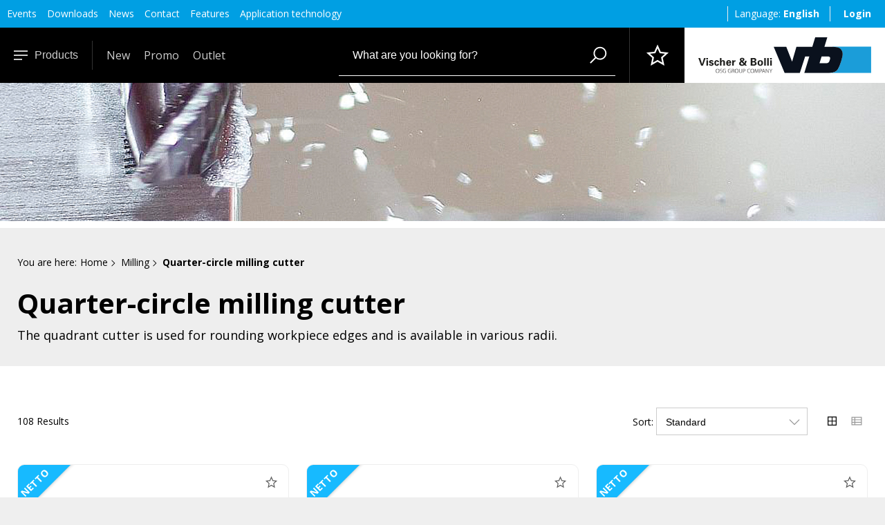

--- FILE ---
content_type: text/html; charset=utf-8
request_url: https://www.vb-tools.com/en/products/milling/quarter-circle-milling-cutter/
body_size: 49232
content:
<!DOCTYPE html>
<html>
    <head>
        <title>Quarter-circle milling cutter - vb-tools</title>
        <meta charset="utf-8">
        <meta http-equiv="X-UA-Compatible" content="IE=edge,chrome=1">
        <meta name="description" content="">
        <!-- Ready for Smartphones and Tablets -->
        <meta name="viewport" content="width=device-width, initial-scale=1.0, maximum-scale=1.0, user-scalable=0">
        <!-- ContentBuilder -->
            
        <link rel="stylesheet" type="text/css" href="/webportal/config/layout/include/cms/assets/minimalist-basic/content.css">
        <link href="/webportal/config/layout/styles.css?v=20260131130105" rel="stylesheet">
<noscript>
	<link rel="stylesheet" href="/webportal/config/layout/styles.css?v=20260131130105">
</noscript>
<!-- END CSS -->
<!-- PRELOAD -->

<!-- END PRELOAD -->
        <script src="/webportal/config/layout/include/js/simplebar.js"></script>


<!-- multilanguage -->

    <script>const projectFormErrorMessages = {
	messageValueMissing: {code: '3-6-6360', text: 'Please complete this field.', wait: '5'},
	messageValueMissingSelect: {code: '3-6-6360', text: 'Please make a selection.', wait: '5'},
	messageValueMissingSelectMulti: {code: '3-6-6360', text: 'Please select at least one value.', wait: '5'},
	messageTypeMismatchEmail: {code: '3-6-6360', text: 'Please indicate an e-mail address.', wait: '5'},
	messageTypeMismatchURL: {code: '3-6-6360', text: 'Please indicate a URL.', wait: '5'},
	messageTooShort: {code: '3-6-6360', text: 'The text that was entered is too short. Please extend the text to {minLength} characters or more. You currently use {length} characters.', wait: '5'},
	messageTooLong: {code: '3-6-6360', text: 'The text that was entered is too long. Please shorten the text to no more than {maxLength} characters. You currently use {length} characters.', wait: '5'},
	messagePatternMismatch: {code: '3-6-6360', text: 'Please adjust the preferred format.', wait: '5'},
	messageBadInput: {code: '3-6-6360', text: 'Please indicate a number.', wait: '5'},
	messageStepMismatch: {code: '2-6-6360', text: 'Please indicate a valid value (multiple value of {step}).', wait: '5'},
	messageToMuchDec: {code: '2-6-6360', text: 'Invalid value indicated. Your input has been changed to {newValue}.', wait: '5'},
	messageStepAdjust: {code: '2-6-6360', text: 'Invalid value entered. The quantity was adjusted from {currentValue} to {newValue}.', wait: '5'},
	messageRangeOverflow: {code: '2-6-6360', text: 'Please select a value not higher than {max}.', wait: '5'},
	messageRangeUnderflow: {code: '2-6-6360', text: 'Please select a value not less than {min}.', wait: '5'},
	messageGeneric: {code: '3-6-6360', text: 'The value in this field is invalid.', wait: '5'},
	messageUnequal: {code: '3-6-6360', text: 'The indicated passwords do not match.', wait: '5'}
};

const projectBasketMessages = {
	messageEmptyBasket: {code: '1-6-6220', text: 'No items in basket!', wait: '5'},
	messageAddedToBasket: {code: '1-6-6221', text: 'added to the shopping cart', wait: '5'},
	messageOutletArt: {code: '1-6-6221', text: 'Auslaufartikel- gew&#252;nschte Menge ist nicht verf&#252;gbar! Bitte Menge reduzieren.', wait: '5'}
};

const projectDeliveryMessages = {
  messageDeliveryTypeGeneral: {code: '1-6-6226', text: 'Delivery method changed', wait: '5'},
  expressYes: 'Yes',
  expressNo: 'No'
};

const projectPaymentMessages = {
	messagePaymentTypeCreditCard: {code: '1-6-6227', text: 'Payment type credit card', wait: '5'},
	messagePaymentTypeInvoice: {code: '1-6-6227', text: 'Payment type invoice', wait: '5'},
	messagePaymentTypeInAdvance: {code: '1-6-6227', text: 'Payment type advance payment', wait: '5'},
	messagePaymentTypeOnDelivery: {code: '1-6-6227', text: 'Payment type cash on delivery', wait: '5'},
	messagePaymentTypeGeneral: {code: '1-6-6227', text: 'Payment type changed', wait: '5'}
};

const projectCompareMessages = {
	messageHint: {code: '1-6-6240', text: '', wait: '5'}
};

const projectFavoriteMessages = {
	messageInvalidName: {code: '2-6-6270', text: 'Unable to create the wish list, the name is invalid.', wait: '5'},
	messageMaxLists: {code: '2-6-6277', text: 'Max. number of wish lists reached!', wait: '5'},
	messageMaxPositions: {code: '2-6-6278', text: 'Max. number of positions reached!', wait: '5'},
	messageDeleteConfirmation: {code: '2-6-6273', text: 'Do you really want to delete the wish list?', wait: '5'}
};

const projectStaticContentMessages = {};

const projectArticleMessages = {
	messageEmpty: {code: '1-6-6210', text: 'No items found!', wait: '5'}
};

const projectAccountMessages = {
	messageDelete: {code: '1-6-6200', text: 'Do you really want to delete this address?', wait: '5'},
  messageChangeSuccess: {code: '1-6-6200', text: 'Address successfully modified.', wait: '5'},
  messageSaved: 'Your change has been successfully saved.',
  messageDeliveryTypeGeneral: 'Delivery method changed',
  messagePaymentTypeGeneral: 'Payment type changed',
  messageChangeSuccess: 'Address successfully modified.',
  messageInvalid: 'Oops! Something went wrong.'
};

const projectGeneralMessages = {
	messageOk: {code: '1-6-6290', text: 'Yes', wait: '5'},
	messageCancel: {code: '1-6-6290', text: 'No', wait: '5'},
	messageChange: {code: '1-6-6290', text: 'The selection was changed', wait: '5'},
	messageDefault: {code: '1-6-0000', text: '', wait: '5'},
	messageRequireLogin: "You have requested a specialist dealer access! We will process this request and get back to you.",
	orderOfferText: {code: '1-6-6290', text: 'Do you really want to order this offer?', wait: '5'},
};

const projectDirectSearchSuggestMessages = {
	messageTooShort: {code: '1-6-6260', text: 'At least %1 character!', wait: '5'}
};

const projectFileuploadAreaMessages = {
	defaultMessage: {code: '1-6-2002', text: 'Store the files here to upload them', wait: '5'},
	fallbackMessage: {code: '2-6-2002', text: 'Your browser does not support drag&drop file uploads', wait: '5'},
	fallbackText: {code: '2-6-2002', text: 'Use the form to upload your files', wait: '5'},
	fileTooBig: {code: '2-6-2002', text: 'The file is too large. The maximum file size is {{maxFileSize}}MB', wait: '5'},
	invalidFileType: {code: '2-6-2002', text: 'Unable to upload files of this type', wait: '5'},
	responseError: {code: '3-6-2002', text: 'The server rejected your request with status {{statusCode}}', wait: '5'},
	cancelUpload: {code: '1-6-2002', text: 'Cancel upload', wait: '5'},
	cancelUploadConfirmation: {code: '1-6-2002', text: 'Cancel upload?', wait: '5'},
	removeFile: {code: '1-6-2002', text: 'Remove file', wait: '5'},
	maxFilesExceeded: {code: '2-6-2002', text: 'You are not allowed to upload any more files', wait: '5'},
	fileIsEmpty: {code: '3-6-2002', text: 'The file is empty.', wait: '5'},
	buttonBrowse: {code: '1-6-2002', text: 'Select files to upload', wait: '5'},
	uploadHint: {code: '1-6-2002', text: 'Drag files and folders here', wait: '5'}
};

const projectCheckoutMessages = {
	missingTerms: {code: '3-6-6230', text: 'Please accept the General terms and conditions.', wait: '5'}
};

const projectHtmlErrorCodeMessages = {
	htmlErrorGeneral: {code: '3-6-6000', text: 'Something has gone wrong!', wait: '5'},
	htmlError401: {code: '3-6-6000', text: 'A valid authentication is required to process the request.', wait: '5'},
	htmlError403: {code: '3-6-6000', text: 'The request could not be processed due to missing authorization of the client.', wait: '5'},
	htmlError404: {code: '3-6-6000', text: 'The requested site does not exist.', wait: '5'},
	htmlError413: {code: '3-6-6000', text: 'The file is too big.', wait: '5'},
	htmlError415: {code: '3-6-6000', text: 'This media type is not supported.', wait: '5'},
	htmlError422: {code: '3-6-6000', text: 'Unable to display the requested site correctly. ', wait: '5'},
	htmlError500: {code: '3-6-6000', text: 'Internal server error', wait: '5'},
	htmlError503: {code: '3-6-6000', text: 'The server is temporarily unavailable.', wait: '5'}
};

const customTexts = {
	moreFilters: 'mehr Filter',
	lessFilters: 'weniger Filter',
};

window.projectFormErrorMessages = projectFormErrorMessages;
window.projectBasketMessages = projectBasketMessages;
window.projectPaymentMessages = projectPaymentMessages;
window.projectDeliveryMessages = projectDeliveryMessages;
window.projectCompareMessages = projectCompareMessages;
window.projectFavoriteMessages = projectFavoriteMessages;
window.projectStaticContentMessages = projectStaticContentMessages;
window.projectArticleMessages = projectArticleMessages;
window.projectAccountMessages = projectAccountMessages;
window.projectGeneralMessages = projectGeneralMessages;
window.projectDirectSearchSuggestMessages = projectDirectSearchSuggestMessages;
window.projectFileuploadAreaMessages = projectFileuploadAreaMessages;
window.projectCheckoutMessages = projectCheckoutMessages;
window.projectHtmlErrorCodeMessages = projectHtmlErrorCodeMessages;
window.customTexts = customTexts;</script>
    <script>/* eslint-disable */
const pwdPattern = {
	numberPattern: '(?=.*\\d)',
	upperPattern: '(?=.*[A-Z])',
	minLengthPattern: '6',
	maxLengthPattern: '25',
	allowedCharacterPattern: '[\\w+\\-.!?;:$#%äöüÄÖÜ]',
	regex: '^(?=.*\\d)(?=.*[A-Z])[\\w+\\-.!?;:$#%äöüÄÖÜ]{6,25}$'
};

if (!window.opacc) {
	window.opacc = {};
}

const systemUrls = {
	async: '/WebPortal/async.aspx',
	asyncReadOnly: '/WebPortal/AsyncReadOnly.aspx'
};

if (!window.opacc.systemUrls) {
	window.opacc.systemUrls = {};
}


window.opacc.systemUrls = systemUrls;
window.opacc.pwdPattern = pwdPattern;</script>

<!-- end multilanguage -->




<script src="/webportal/config/layout/include/js/moment.min.js" type="text/javascript" ></script>
    <script src="/webportal/config/layout/include/js/flatpicks-plugins/rangePlugin.js" type="text/javascript" ></script>
    <script src="/webportal/config/layout/include/js/flatpicks-plugins/minMaxTimePlugin.js" type="text/javascript" ></script>






<script src="https://cdn10.opacc.net/was/v6.15/dist/script/opacc.staticcontent.js" type="module"></script>
    <script src="/webportal/config/layout/themes/project/js/dist/custom.filter.js?v=20260131130105" type="module"></script>
    <script src="/webportal/config/layout/themes/project/js/dist/custom.struct.js" type="module"></script>
    <script src="/webportal/config/layout/themes/project/js/dist/custom.favorite.js" type="module"></script>
    <script src="/webportal/config/layout/themes/project/js/dist/custom.media.js" type="module"></script>
    <script src="/webportal/config/layout/themes/project/js/dist/custom.navigation.js?v=20260131130105" type="module"></script>
    <script src="/webportal/config/layout/themes/project/js/dist/vb.manager.js" type="module"></script>
    <script src="https://cdn10.opacc.net/was/v6.15/dist/script/opacc.verification.js" type="module"></script>
    <script src="/webportal/config/layout/themes/project/js/dist/project.js?v=20260131130105" type="module"></script>
    <script src="https://cdn10.opacc.net/was/v6.15/dist/script/opacc.general.js" type="module"></script>
    <script src="/webportal/config/layout/themes/project/js/dist/custom.directsearchsuggest.js?v=20260131130105" type="module"></script>
    <script>
    const systemFormErrorMessages = {
	messageValueMissing: { code: '3-6-6360', text: 'Please complete this field.', wait: '5'},
	messageValueMissingSelect: { code: '3-6-6360', text: 'Please make a selection.', wait: '5'},
	messageValueMissingSelectMulti: { code: '3-6-6360', text: 'Please select at least one value.', wait: '5'},
	messageTypeMismatchEmail: { code: '3-6-6360', text: 'Please indicate an e-mail address.', wait: '5'},
	messageTypeMismatchURL: { code: '3-6-6360', text: 'Please indicate a URL.', wait: '5'},
	messageTooShort: { code: '3-6-6360', text: 'The text that was entered is too short. Please extend the text to {minLength} characters or more. You currently use {length} characters.', wait: '5'},
	messageTooLong: { code: '3-6-6360', text: 'The text that was entered is too long. Please shorten the text to no more than {maxLength} characters. You currently use {length} characters.', wait: '5'},
	messagePatternMismatch: { code: '3-6-6360', text: 'Please adjust the preferred format.', wait: '5'},
	messageBadInput: { code: '3-6-6360', text: 'Please indicate a number.', wait: '5'},
	messageStepMismatch: { code: '2-6-6360', text: 'Please indicate a valid value.', wait: '5'},
	messageToMuchDec: { code: '2-6-6360', text: 'Invalid value indicated. Your input has been changed to {newValue}.', wait: '5'},
	messageStepAdjust: { code: '2-6-6360', text: 'Invalid value indicated. You can only enter multiples of {step}. The quantity has been changed from {currentValue} to {newValue}.', wait: '5'},
	messageRangeOverflow: { code: '2-6-6360', text: 'Please select a value not higher than {max}.', wait: '5'},
	messageRangeUnderflow: { code: '2-6-6360', text: 'Please select a value not less than {min}.', wait: '5'},
	messageGeneric: { code: '3-6-6360', text: 'The value in this field is invalid.', wait: '5'},
	messageUnequal: { code: '3-6-6360', text: 'The indicated passwords do not match.', wait: '5'}
};

const systemAutocompleteMessages = {
	messageNoValueFound: { code: '1-6-6290', text: 'No results found!', wait: '5'}
};

const systemPasswordPattern = {
	numberPattern: '(?=.*\\d)',
	upperPattern: '(?=.*[A-Z])',
	minLengthPattern: '6',
	maxLengthPattern: '25',
	allowedCharacterPattern: '[\\w+\\-.!?;:$#%äöüÄÖÜ]',
	regex: '^(?=.*\\d)(?=.*[A-Z])[\\w+\\-.!?;:$#%äöüÄÖÜ]{6,25}$'
};

if (!window.opacc) {
	window.opacc = {};
}

window.opacc.pwdPattern = systemPasswordPattern;
window.opacc.systemFormErrorMessages = systemFormErrorMessages;
window.opacc.systemAutocompleteMessages = systemAutocompleteMessages;

    const systemGeneralMessages = {
	messageOk: { code: '1-6-6290', text: 'Yes', wait: '5'},
	messageCancel: { code: '1-6-6290', text: 'No', wait: '5'},
	messageChange: { code: '1-6-6290', text: 'The selection was changed', wait: '5'},
	messageDefault: {code: '1-6-0000', text: '', wait: '5'},
    messageDefaultInfo: {code: '1-6-0000', text: '', wait: '5'},
    messageDefaultWarning: {code: '2-6-0000', text: '', wait: '5'},
    messageDefaultError: {code: '3-6-0000', text: '', wait: '5'},
    messageDefaultDebug: {code: '4-6-0000', text: '', wait: '0'}
};

if (!window.opacc) {
	window.opacc = {};
}

window.opacc.systemGeneralMessages = systemGeneralMessages;

    </script>
<!-- end library -->


<!-- Append, da erst nach jQuery laden -->
<script src="/webportal/config/layout/include/cms/contentbuilder/jquery.min.js" type="text/javascript" ></script>

<script src="/webportal/config/layout/include/js/aos.js"></script>

<!-- Hotjar Tracking Code -->

<script>
    (function(h,o,t,j,a,r){
        h.hj=h.hj||function(){(h.hj.q=h.hj.q||[]).push(arguments)};
        h._hjSettings={hjid:1857915,hjsv:6};
        a=o.getElementsByTagName('head')[0];
        r=o.createElement('script');r.async=1;
        r.src=t+h._hjSettings.hjid+j+h._hjSettings.hjsv;
        a.appendChild(r);
    })(window,document,'https://static.hotjar.com/c/hotjar-','.js?sv=');
</script>


    
    </head>
    <body>
        <!-- ContentBuilder -->
            
    
            <!-- GOOGLE TAG MANAGER -->
    <noscript><iframe src="//www.googletagmanager.com/ns.html?id=GTM-TXMQ7PW" height="0" width="0" style="display: none; visibility: hidden"></iframe></noscript>
    <script>
(function(w, d, s, l, i) {
    w[l] = w[l] || [];
    w[l].push({ 'gtm.start': new Date().getTime(), event: 'gtm.js' });
    var f = d.getElementsByTagName(s)[0], j = d.createElement(s), dl = l != 'dataLayer' ? '&l=' + l : '';
    j.async = true;
    j.src = '//www.googletagmanager.com/gtm.js?id=' + i + dl;
    f.parentNode.insertBefore(j, f);
})(window, document, 'script', 'dataLayer', 'GTM-TXMQ7PW');
    </script>

        <!-- svg-sprite -->
        <svg width="0" height="0" style="position:absolute"><symbol class="aasvg-inline--fa aafa-box-check aafa-w-20" viewBox="0 0 640 512" id="box-check-light" xmlns="http://www.w3.org/2000/svg"><path fill="currentColor" d="M492.5 133.4L458.9 32.8C452.4 13.2 434.1 0 413.4 0H98.6c-20.7 0-39 13.2-45.5 32.8L2.5 184.6c-1.6 4.9-2.5 10-2.5 15.2V464c0 26.5 21.5 48 48 48h400c106 0 192-86 192-192 0-90.7-63-166.5-147.5-186.6zM272 32h141.4c6.9 0 13 4.4 15.2 10.9l28.5 85.5c-3-.1-6-.5-9.1-.5-56.8 0-107.7 24.8-142.8 64H272V32zM83.4 42.9C85.6 36.4 91.7 32 98.6 32H240v160H33.7L83.4 42.9zM48 480c-8.8 0-16-7.2-16-16V224h249.9c-16.4 28.3-25.9 61-25.9 96 0 66.8 34.2 125.6 86 160H48zm400 0c-88.2 0-160-71.8-160-160s71.8-160 160-160 160 71.8 160 160-71.8 160-160 160zm64.6-221.7c-3.1-3.1-8.1-3.1-11.2 0l-69.9 69.3-30.3-30.6c-3.1-3.1-8.1-3.1-11.2 0l-18.7 18.6c-3.1 3.1-3.1 8.1 0 11.2l54.4 54.9c3.1 3.1 8.1 3.1 11.2 0l94.2-93.5c3.1-3.1 3.1-8.1 0-11.2l-18.5-18.7z"/></symbol><symbol viewBox="0 0 640 480" id="de" xmlns="http://www.w3.org/2000/svg"><path fill="#ffce00" d="M0 320h640v160H0z"/><path d="M0 0h640v160H0z"/><path fill="#d00" d="M0 160h640v160H0z"/></symbol><symbol viewBox="0 -960 960 960" fill="#e8eaed" id="mytools" xmlns="http://www.w3.org/2000/svg"><path d="M620-284l56-56q6-6 6-14t-6-14L540-505q4-11 6-22t2-25q0-57-40.5-97.5T410-690q-17 0-34 4.5T343-673l94 94-56 56-94-94q-8 16-12.5 33t-4.5 34q0 57 40.5 97.5T408-412q13 0 24.5-2t22.5-6l137 136q6 6 14 6t14-6zM480-80q-83 0-156-31.5T197-197q-54-54-85.5-127T80-480q0-83 31.5-156T197-763q54-54 127-85.5T480-880q83 0 156 31.5T763-763q54 54 85.5 127T880-480q0 83-31.5 156T763-197q-54 54-127 85.5T480-80zm0-80q134 0 227-93t93-227q0-134-93-227t-227-93q-134 0-227 93t-93 227q0 134 93 227t227 93zm0-320z"/></symbol><symbol viewBox="0 0 32 32" id="op-icon-address" xmlns="http://www.w3.org/2000/svg"><path style="line-height:normal;text-indent:0;text-align:start;text-decoration-line:none;text-decoration-style:solid;text-decoration-color:#000;text-transform:none;block-progression:tb;isolation:auto;mix-blend-mode:normal" d="M16 4c-3.302 0-6 2.698-6 6 0 .992.373 2.007.865 3.129.27.613.585 1.243.918 1.871H6.236L2.691 28H29.31l-3.545-13h-5.547c.333-.628.648-1.258.918-1.871.492-1.122.865-2.137.865-3.129 0-3.302-2.698-6-6-6zm0 2c2.22 0 4 1.78 4 4 0 .388-.252 1.312-.697 2.324-.445 1.013-1.055 2.152-1.668 3.21-.816 1.406-1.179 1.907-1.635 2.593-.456-.686-.819-1.187-1.635-2.594-.613-1.057-1.223-2.196-1.668-3.209C12.252 11.312 12 10.388 12 10c0-2.22 1.78-4 4-4zm0 2.5a1.5 1.5 0 00-1.5 1.5 1.5 1.5 0 001.5 1.5 1.5 1.5 0 001.5-1.5A1.5 1.5 0 0016 8.5zM7.764 17h5.148a71.555 71.555 0 002.266 3.568L16 21.76l.822-1.192s1.094-1.593 2.266-3.568h5.148l2.455 9H5.31l2.455-9z" font-weight="400" font-family="sans-serif" overflow="visible"/></symbol><symbol viewBox="0 0 32 32" id="op-icon-angle-down" xmlns="http://www.w3.org/2000/svg"><path d="M4.219 10.781L2.78 12.22l12.5 12.5.719.687.719-.687 12.5-12.5-1.438-1.438L16 22.562z"/></symbol><symbol viewBox="0 0 32 32" id="op-icon-angle-left" xmlns="http://www.w3.org/2000/svg"><path d="M19.031 4.281l-11 11-.687.719.687.719 11 11 1.438-1.438L10.187 16 20.47 5.719z"/></symbol><symbol viewBox="0 0 32 32" id="op-icon-angle-right" xmlns="http://www.w3.org/2000/svg"><path d="M12.969 4.281L11.53 5.72 21.812 16l-10.28 10.281 1.437 1.438 11-11 .687-.719-.687-.719z"/></symbol><symbol viewBox="0 0 32 32" id="op-icon-angle-up" xmlns="http://www.w3.org/2000/svg"><path d="M16 6.594l-.719.687-12.5 12.5L4.22 21.22 16 9.437 27.781 21.22l1.438-1.438-12.5-12.5z"/></symbol><symbol viewBox="0 0 32 32" id="op-icon-arrow-down" xmlns="http://www.w3.org/2000/svg"><path d="M15 4v20.063L8.219 17.28 6.78 18.72l8.5 8.5.719.687.719-.687 8.5-8.5-1.438-1.438L17 24.063V4z"/></symbol><symbol viewBox="0 0 32 32" id="op-icon-arrow-left" xmlns="http://www.w3.org/2000/svg"><path d="M13.281 6.781l-8.5 8.5-.687.719.687.719 8.5 8.5 1.438-1.438L7.938 17H28v-2H7.937l6.782-6.781z"/></symbol><symbol viewBox="0 0 32 32" id="op-icon-arrow-right" xmlns="http://www.w3.org/2000/svg"><path d="M18.719 6.781L17.28 8.22 24.063 15H4v2h20.063l-6.782 6.781 1.438 1.438 8.5-8.5.687-.719-.687-.719z"/></symbol><symbol viewBox="0 0 32 32" id="op-icon-arrow-up" xmlns="http://www.w3.org/2000/svg"><path d="M16 4.094l-.719.687-8.5 8.5L8.22 14.72 15 7.938V28h2V7.937l6.781 6.782 1.438-1.438-8.5-8.5z"/></symbol><symbol viewBox="0 0 32 32" id="op-icon-basket" xmlns="http://www.w3.org/2000/svg"><path d="M4 7c-.6 0-1 .4-1 1s.4 1 1 1h2.2l2.6 10.5c.2.9 1 1.5 1.9 1.5h12.5c.9 0 1.7-.6 1.9-1.5l2.6-9.5h-2.1l-2.4 9H10.8L8.2 8.5C7.9 7.6 7.1 7 6.2 7H4zm18 14c-1.6 0-3 1.4-3 3s1.4 3 3 3 3-1.4 3-3-1.4-3-3-3zm-9 0c-1.6 0-3 1.4-3 3s1.4 3 3 3 3-1.4 3-3-1.4-3-3-3zm0 2c.6 0 1 .4 1 1s-.4 1-1 1-1-.4-1-1 .4-1 1-1zm9 0c.6 0 1 .4 1 1s-.4 1-1 1-1-.4-1-1 .4-1 1-1z"/></symbol><symbol viewBox="0 0 32 32" id="op-icon-basket-add" xmlns="http://www.w3.org/2000/svg"><path d="M4 7c-.55 0-1 .45-1 1s.45 1 1 1h2.219l2.625 10.5c.222.89 1.02 1.5 1.937 1.5H23.25c.902 0 1.668-.598 1.906-1.469L27.75 10h-2.094l-2.406 9H10.781L8.156 8.5A1.983 1.983 0 006.22 7zm18 14c-1.645 0-3 1.355-3 3s1.355 3 3 3 3-1.355 3-3-1.355-3-3-3zm-9 0c-1.645 0-3 1.355-3 3s1.355 3 3 3 3-1.355 3-3-1.355-3-3-3zm3-14v3h-3v2h3v3h2v-3h3v-2h-3V7zm-3 16c.563 0 1 .438 1 1 0 .563-.438 1-1 1-.563 0-1-.438-1-1 0-.563.438-1 1-1zm9 0c.563 0 1 .438 1 1 0 .563-.438 1-1 1-.563 0-1-.438-1-1 0-.563.438-1 1-1z"/></symbol><symbol viewBox="0 0 32 32" id="op-icon-basket-remove" xmlns="http://www.w3.org/2000/svg"><path d="M4 7c-.6 0-1 .4-1 1s.4 1 1 1h2.2l2.6 10.5c.2.9 1 1.5 1.9 1.5h12.5c.9 0 1.7-.6 1.9-1.5l2.6-9.5h-2.1l-2.4 9H10.8L8.2 8.5C7.9 7.6 7.1 7 6.2 7H4zm18 14c-1.6 0-3 1.4-3 3s1.4 3 3 3 3-1.4 3-3-1.4-3-3-3zm-9 0c-1.6 0-3 1.4-3 3s1.4 3 3 3 3-1.4 3-3-1.4-3-3-3zm3-11h-3v2h8v-2h-5zm-3 13c.6 0 1 .4 1 1s-.4 1-1 1-1-.4-1-1 .4-1 1-1zm9 0c.6 0 1 .4 1 1s-.4 1-1 1-1-.4-1-1 .4-1 1-1z"/></symbol><symbol viewBox="0 0 32 32" id="op-icon-basketbag" xmlns="http://www.w3.org/2000/svg"><path d="M7.305 4l-2.64 7.043h2.14L8.695 6H23.31l1.89 5.043h2.133L24.692 4zM2 12v6h1.258l3 10h19.488l3-10H30v-6zm2 2h24v2h-.746l-3 10H7.742l-3-10H4zm7 3v7h2v-7zm4 0v7h2v-7zm4 0v7h2v-7z"/></symbol><symbol viewBox="0 0 32 32" id="op-icon-bill" xmlns="http://www.w3.org/2000/svg"><path d="M6 4v24h20V4zm2 2h16v20H8zm2 4v2h12v-2zm0 6v2h7v-2zm9 0v2h3v-2zm-9 4v2h7v-2zm9 0v2h3v-2z"/></symbol><symbol viewBox="0 0 32 32" id="op-icon-brand-fb" xmlns="http://www.w3.org/2000/svg"><path d="M7 5c-1.094 0-2 .906-2 2v18c0 1.094.906 2 2 2h18c1.094 0 2-.906 2-2V7c0-1.094-.906-2-2-2zm0 2h18v18h-5.188v-6.75h2.594l.375-3h-2.968v-1.938c0-.874.214-1.468 1.468-1.468h1.625V9.125c-.277-.035-1.238-.094-2.343-.094-2.305 0-3.875 1.387-3.875 3.969v2.25h-2.625v3h2.624V25H7z"/></symbol><symbol viewBox="0 0 32 32" id="op-icon-brand-instagram" xmlns="http://www.w3.org/2000/svg"><path d="M11.469 5C7.918 5 5 7.914 5 11.469v9.062C5 24.082 7.914 27 11.469 27h9.062C24.082 27 27 24.086 27 20.531V11.47C27 7.918 24.086 5 20.531 5zm0 2h9.062A4.463 4.463 0 0125 11.469v9.062A4.463 4.463 0 0120.531 25H11.47A4.463 4.463 0 017 20.531V11.47A4.463 4.463 0 0111.469 7zm10.437 2.188a.902.902 0 00-.906.906c0 .504.402.906.906.906a.902.902 0 00.907-.906.902.902 0 00-.907-.906zM16 10c-3.3 0-6 2.7-6 6s2.7 6 6 6 6-2.7 6-6-2.7-6-6-6zm0 2c2.223 0 4 1.777 4 4s-1.777 4-4 4-4-1.777-4-4 1.777-4 4-4z"/></symbol><symbol viewBox="0 0 32 32" id="op-icon-brand-opacc" xmlns="http://www.w3.org/2000/svg"><path d="M25 20.2L6 31.1V11.5L25 .6z"/></symbol><symbol viewBox="0 0 32 32" id="op-icon-brand-pinterest" xmlns="http://www.w3.org/2000/svg"><path d="M16 4C9.371 4 4 9.371 4 16c0 5.086 3.164 9.426 7.629 11.176-.106-.95-.203-2.406.039-3.446l1.406-5.964s-.355-.72-.355-1.782c0-1.668.965-2.914 2.168-2.914 1.023 0 1.52.77 1.52 1.692 0 1.031-.657 2.57-.997 3.996-.281 1.195.602 2.168 1.777 2.168 2.133 0 3.774-2.25 3.774-5.496 0-2.871-2.063-4.88-5.012-4.88-3.414 0-5.418 2.56-5.418 5.208 0 1.031.399 2.137.895 2.738.097.117.11.223.082.344a299.62 299.62 0 00-.332 1.36c-.055.222-.176.269-.403.16-1.5-.696-2.437-2.887-2.437-4.65 0-3.784 2.75-7.26 7.93-7.26 4.164 0 7.398 2.964 7.398 6.933 0 4.133-2.61 7.46-6.227 7.46-1.214 0-2.359-.628-2.75-1.374 0 0-.601 2.289-.75 2.851-.269 1.043-1 2.348-1.492 3.145A12.01 12.01 0 0016 28c6.629 0 12-5.371 12-12S22.629 4 16 4z"/></symbol><symbol viewBox="0 0 32 32" id="op-icon-brand-twitter" xmlns="http://www.w3.org/2000/svg"><path d="M28 8.559a9.813 9.813 0 01-2.828.773 4.94 4.94 0 002.164-2.723 9.92 9.92 0 01-3.125 1.196 4.924 4.924 0 00-8.52 3.367c0 .387.043.762.13 1.121A13.957 13.957 0 015.67 7.148a4.885 4.885 0 00-.667 2.477c0 1.707.867 3.215 2.191 4.098a4.895 4.895 0 01-2.23-.618v.063a4.922 4.922 0 003.95 4.828 4.902 4.902 0 01-2.224.086 4.932 4.932 0 004.598 3.422A9.875 9.875 0 014 23.539a13.924 13.924 0 007.547 2.215c9.058 0 14.012-7.504 14.012-14.012 0-.21-.008-.426-.016-.637A10.085 10.085 0 0028 8.56z"/></symbol><symbol viewBox="0 0 32 32" id="op-icon-brand-youtube" xmlns="http://www.w3.org/2000/svg"><path d="M16 6c-3.766 0-7.094.39-9.125.688-1.68.246-3.035 1.511-3.344 3.187C3.27 11.301 3 13.387 3 16s.27 4.7.531 6.125c.309 1.676 1.664 2.945 3.344 3.188 2.04.296 5.379.687 9.125.687 3.746 0 7.086-.39 9.125-.688 1.68-.242 3.035-1.511 3.344-3.187.261-1.43.531-3.52.531-6.125s-.266-4.695-.531-6.125c-.309-1.676-1.664-2.941-3.344-3.188C23.094 6.391 19.765 6 16 6zm0 2c3.633 0 6.879.371 8.844.656A1.966 1.966 0 0126.5 10.25c.242 1.32.5 3.277.5 5.75 0 2.469-.258 4.43-.5 5.75a1.957 1.957 0 01-1.656 1.594C22.87 23.629 19.609 24 16 24c-3.61 0-6.875-.371-8.844-.656A1.962 1.962 0 015.5 21.75C5.258 20.43 5 18.477 5 16c0-2.48.258-4.43.5-5.75a1.962 1.962 0 011.656-1.594C9.117 8.371 12.367 8 16 8zm-3 2.281V21.72l1.5-.844 7-4L23 16l-1.5-.875-7-4zm2 3.438L18.969 16 15 18.281z"/></symbol><symbol viewBox="0 0 32 32" id="op-icon-calendar" xmlns="http://www.w3.org/2000/svg"><path d="M9 4v1H5v22h22V5h-4V4h-2v1H11V4zM7 7h2v1h2V7h10v1h2V7h2v2H7zm0 4h18v14H7zm6 2v2h2v-2zm4 0v2h2v-2zm4 0v2h2v-2zM9 17v2h2v-2zm4 0v2h2v-2zm4 0v2h2v-2zm4 0v2h2v-2zM9 21v2h2v-2zm4 0v2h2v-2zm4 0v2h2v-2z"/></symbol><symbol viewBox="0 0 32 32" id="op-icon-chat" xmlns="http://www.w3.org/2000/svg"><path d="M2 5v16h4v5.094l1.625-1.313L12.344 21H22V5zm2 2h16v12h-8.344l-.281.219L8 21.906V19H4zm20 2v2h4v12h-4v2.906L20.344 23h-7.5l-2.5 2h9.312L26 30.094V25h4V9z"/></symbol><symbol viewBox="0 0 32 32" id="op-icon-check" xmlns="http://www.w3.org/2000/svg"><path d="M28.281 6.281L11 23.563 3.719 16.28 2.28 17.72l8 8 .719.687.719-.687 18-18z"/></symbol><symbol viewBox="0 0 32 32" id="op-icon-compare" xmlns="http://www.w3.org/2000/svg"><path d="M4 4v2h12v4h-2v10H4v2h10v6h14v-2H16V12h12v-2H18V4zm5.219 4.781L7.78 10.22 9.563 12H4v2h5.563L7.78 15.781 9.22 17.22l3.5-3.5.687-.719-.687-.719zM22.78 15l-4.187 4.188.687.718 3.5 3.5L24.22 22l-1.969-2H28v-2h-5.375l1.594-1.594z"/></symbol><symbol viewBox="0 0 32 32" id="op-icon-cross" xmlns="http://www.w3.org/2000/svg"><path d="M7.219 5.781L5.78 7.22 14.563 16 5.78 24.781 7.22 26.22 16 17.437l8.781 8.782 1.438-1.438L17.437 16l8.782-8.781L24.78 5.78 16 14.563z"/></symbol><symbol viewBox="0 0 32 32" id="op-icon-double-angle-left" xmlns="http://www.w3.org/2000/svg"><path d="M15.906 4.781L4.687 16l11.22 11.219 1.405-1.438L7.533 16l9.78-9.781zm7 0L11.688 16l11.218 11.219 1.407-1.438L14.53 16l9.781-9.781z"/></symbol><symbol viewBox="0 0 32 32" id="op-icon-double-angle-right" xmlns="http://www.w3.org/2000/svg"><path d="M9.094 4.781L7.688 6.22 17.468 16l-9.78 9.781 1.406 1.438L20.313 16zm7 0L14.687 6.22 24.47 16l-9.782 9.781 1.407 1.438L27.312 16z"/></symbol><symbol viewBox="0 0 32 32" id="op-icon-edit" xmlns="http://www.w3.org/2000/svg"><path d="M23.906 3.969A4.097 4.097 0 0021 5.188L5.187 21l-.062.313-1.094 5.5-.312 1.468 1.469-.312 5.5-1.094.312-.063L26.813 11a4.075 4.075 0 000-5.813 4.097 4.097 0 00-2.907-1.218zm0 1.906c.504 0 1.012.23 1.5.719.973.972.973 2.027 0 3l-.718.687-2.97-2.969.688-.718c.489-.489.996-.719 1.5-.719zm-3.593 2.844l2.968 2.969L11.188 23.78a6.813 6.813 0 00-2.97-2.968zM6.938 22.438a4.734 4.734 0 012.625 2.625l-3.282.656z"/></symbol><symbol viewBox="0 0 32 32" id="op-icon-facebook" xmlns="http://www.w3.org/2000/svg"><path d="M7 5c-1.094 0-2 .906-2 2v18c0 1.094.906 2 2 2h18c1.094 0 2-.906 2-2V7c0-1.094-.906-2-2-2zm0 2h18v18h-5.188v-6.75h2.594l.375-3h-2.968v-1.938c0-.874.214-1.468 1.468-1.468h1.625V9.125c-.277-.035-1.238-.094-2.343-.094-2.305 0-3.875 1.387-3.875 3.969v2.25h-2.625v3h2.624V25H7z"/></symbol><symbol viewBox="0 0 32 32" id="op-icon-fav" xmlns="http://www.w3.org/2000/svg"><path d="M16 2.125l-.906 2.063-3.25 7.28-7.938.845-2.25.25 1.688 1.5 5.906 5.343-1.656 7.813-.469 2.187 1.969-1.125 6.906-4 6.906 4 1.969 1.125-.469-2.187-1.656-7.813 5.906-5.343 1.688-1.5-2.25-.25-7.938-.844-3.25-7.281zm0 4.906l2.563 5.782.25.53.562.063 6.281.656-4.687 4.22-.438.405.125.563 1.313 6.156-5.469-3.125-.5-.312-.5.312-5.469 3.125 1.313-6.156.125-.563-.438-.406-4.687-4.218 6.281-.657.563-.062.25-.531z"/></symbol><symbol viewBox="0 0 32 32" id="op-icon-fav-filled" xmlns="http://www.w3.org/2000/svg"><path d="M30.336 12.547l-10.172-1.074L16 2.133l-4.164 9.34-10.172 1.074 7.598 6.848L7.14 29.398 16 24.29l8.86 5.11-2.122-10.004z"/></symbol><symbol viewBox="0 0 32 32" id="op-icon-fax" xmlns="http://www.w3.org/2000/svg"><path d="M12 5v5h-2V8H4v18h2v1c0 1.645 1.355 3 3 3s3-1.355 3-3v-1h16V10h-4V5zm2 2h8v5h-8zm-8 3h2v14H6zm4 2h2v2h12v-2h2v12H10zm3 4v2h2v-2zm4 0v2h2v-2zm4 0v2h2v-2zm-8 4v2h2v-2zm4 0v2h2v-2zm4 0v2h2v-2zM8 26h2v1c0 .555-.445 1-1 1-.555 0-1-.445-1-1z"/></symbol><symbol viewBox="0 0 32 32" id="op-icon-filter" xmlns="http://www.w3.org/2000/svg"><path d="M5 4v2.344l.219.281L13 16.344V28l1.594-1.188 4-3L19 23.5v-7.156l7.781-9.719.219-.281V4zm2.281 2H24.72l-7.188 9H14.47zM15 17h2v5.5L15 24z"/></symbol><symbol viewBox="0 0 32 32" id="op-icon-flag-free1" xmlns="http://www.w3.org/2000/svg"><path d="M16 2.594l-.688.687-2.624 2.531-3.594-.5-.969-.156-.156.969-.625 3.563-3.219 1.718-.875.469.438.844L5.28 16l-1.593 3.281-.438.844.875.469 3.219 1.718.625 3.563.156.969.969-.157 3.594-.5 2.624 2.532.688.687.688-.687 2.625-2.532 3.593.5.969.157.156-.969.625-3.594 3.219-1.687.844-.469-.407-.844L26.72 16l1.593-3.281.407-.844-.844-.469-3.219-1.687-.625-3.594-.156-.969-.969.157-3.593.5-2.625-2.532zm0 2.781l2.281 2.219.344.343.469-.062 3.125-.469.562 3.125.094.469.406.25 2.782 1.469-1.375 2.844-.22.437.22.438 1.375 2.843-2.782 1.469-.406.25-.094.469-.562 3.125-3.125-.469-.469-.063-.344.344L16 26.625l-2.281-2.219-.344-.343-.469.062-3.125.469-.562-3.125L9.125 21l-.438-.25-2.78-1.5 1.374-2.813L7.5 16l-.219-.438-1.375-2.812 2.782-1.5.437-.25.094-.469.562-3.125 3.125.469.469.063.344-.344zM10.75 14c-.688 0-1.25.563-1.25 1.25 0 .688.563 1.25 1.25 1.25.137 0 .25.113.25.25 0 .094-.031.25-.25.25-.25 0-.25-.04-.25-.188h-1c0 .735.48 1.188 1.25 1.188A1.22 1.22 0 0012 16.75c0-.688-.563-1.25-1.25-1.25a.252.252 0 01-.25-.25c0-.137.113-.25.25-.25.227 0 .25.156.25.219h1A1.21 1.21 0 0010.75 14zm3.375 0l-1.094 3.344L13 18h1v-.406l.031-.094h.938l.031.094V18h1v-.5l-1-3.156-.156-.344zM17 14v4h2v-1h-1v-3zm3 0v4h2.563v-1H21v-.5h1.344v-1H21V15h1.563v-1zm-5.5 2.031l.156.469h-.312z"/></symbol><symbol viewBox="0 0 32 32" id="op-icon-flag-free2" xmlns="http://www.w3.org/2000/svg"><path d="M16 2.594l-.688.687-2.624 2.531-3.594-.5-.969-.156-.156.969-.625 3.563-3.219 1.718-.875.469.438.844L5.28 16l-1.593 3.281-.438.844.875.469 3.219 1.718.625 3.563.156.969.969-.157 3.594-.5 2.624 2.532.688.687.688-.687 2.625-2.532 3.593.5.969.157.156-.969.625-3.563 3.219-1.718.875-.469-.438-.844L26.72 16l1.593-3.281.438-.844-.875-.469-3.219-1.719-.625-3.562-.156-.969-.969.157-3.593.5-2.625-2.532zm0 2.781l2.281 2.219.344.343.469-.062 3.125-.469.562 3.125.094.469.438.25 2.75 1.469-1.375 2.844L24.5 16l.188.438 1.375 2.843-2.75 1.469-.438.25-.094.469-.562 3.125-3.125-.469-.469-.063-.344.344L16 26.625l-2.281-2.219-.344-.343-.469.062-3.125.469-.562-3.125L9.125 21l-.438-.25-2.75-1.469 1.375-2.843L7.5 16l-.188-.438-1.375-2.843 2.75-1.469.438-.25.094-.469.562-3.125 3.125.469.469.063.344-.344zM18 10l-6 12h2l6-12zm-5.5 2a1.5 1.5 0 100 3 1.5 1.5 0 000-3zm7 5a1.5 1.5 0 100 3 1.5 1.5 0 000-3z"/></symbol><symbol viewBox="0 0 32 32" id="op-icon-flag-news" xmlns="http://www.w3.org/2000/svg"><path d="M16 2.594l-.688.687-2.624 2.531-3.594-.5-.969-.156-.156.969-.625 3.594-3.219 1.687-.844.469.406.844L5.282 16l-1.593 3.281-.407.844.844.469 3.219 1.687.625 3.594.156.969.969-.157 3.594-.5 2.624 2.532.688.687.688-.687 2.625-2.532 3.593.5.969.157.156-.969.625-3.563 3.219-1.718.875-.469-.438-.844L26.72 16l1.593-3.281.438-.844-.875-.469-3.219-1.719-.625-3.562-.156-.969-.969.157-3.593.5-2.625-2.532zm0 2.781l2.281 2.219.344.343.5-.062 3.094-.469.562 3.125.094.469.438.25 2.78 1.5-1.374 2.813L24.5 16l.219.438 1.375 2.812-2.782 1.5-.437.25-.094.469-.562 3.125-3.094-.469-.5-.063-.344.344L16 26.625l-2.281-2.219-.344-.343-.469.062-3.125.469-.562-3.125L9.125 21l-.406-.25-2.781-1.469 1.375-2.843L7.53 16l-.218-.438-1.375-2.843 2.78-1.469.407-.25.094-.469.562-3.125 3.125.469.469.063.344-.344zM10 14v4h1v-1.656l1 .843V18h1v-4h-1v1.656l-1-.844V14zm4 0v4h3v-1h-2v-.5h1.781v-1H15V15h2v-1zm4 0v.5l1.156 3.188.157.312h.718l.469-1.344.375 1 .156.344h.688l1.25-3.313L23 14h-1v.406l-.625 1.719L21 15.094l-.188-.344h-.687l-.5 1.375L19 14.406V14z"/></symbol><symbol viewBox="0 0 32 32" id="op-icon-handy" xmlns="http://www.w3.org/2000/svg"><path d="M9 2v23c0 .523.184 1.059.563 1.438.378.378.914.562 1.437.562h10c.523 0 1.059-.184 1.438-.563.378-.378.562-.914.562-1.437V7c0-.523-.184-1.059-.563-1.438C22.06 5.184 21.523 5 21 5H11V2zm2 5h10v4H11zm0 6h10v12H11zm1 2v2h2v-2zm3 0v2h2v-2zm3 0v2h2v-2zm-6 3v2h2v-2zm3 0v2h2v-2zm3 0v2h2v-2zm-6 3v2h2v-2zm3 0v2h2v-2zm3 0v2h2v-2z"/></symbol><symbol viewBox="0 0 32 32" id="op-icon-heart" xmlns="http://www.w3.org/2000/svg"><path d="M22.5 5c-2.89 0-5.328 1.805-6.5 2.855C14.828 6.805 12.39 5 9.5 5 5.363 5 2 8.363 2 12.5c0 2.59 2.363 4.945 2.46 5.04L16 29.081l11.535-11.535C27.637 17.445 30 15.09 30 12.5 30 8.363 26.637 5 22.5 5z"/></symbol><symbol viewBox="0 0 32 32" id="op-icon-instagram" xmlns="http://www.w3.org/2000/svg"><path d="M11.469 5C7.918 5 5 7.914 5 11.469v9.062C5 24.082 7.914 27 11.469 27h9.062C24.082 27 27 24.086 27 20.531V11.47C27 7.918 24.086 5 20.531 5zm0 2h9.062A4.463 4.463 0 0125 11.469v9.062A4.463 4.463 0 0120.531 25H11.47A4.463 4.463 0 017 20.531V11.47A4.463 4.463 0 0111.469 7zm10.437 2.188a.902.902 0 00-.906.906c0 .504.402.906.906.906a.902.902 0 00.907-.906.902.902 0 00-.907-.906zM16 10c-3.3 0-6 2.7-6 6s2.7 6 6 6 6-2.7 6-6-2.7-6-6-6zm0 2c2.223 0 4 1.777 4 4s-1.777 4-4 4-4-1.777-4-4 1.777-4 4-4z"/></symbol><symbol viewBox="0 0 32 32" id="op-icon-invisible" xmlns="http://www.w3.org/2000/svg"><path d="M3.719 2.281L2.28 3.72 8.5 9.906 19.594 21l1.906 1.938 6.781 6.78 1.438-1.437-6.219-6.218c4.234-2.098 7.074-5.211 7.25-5.407l.594-.656-.594-.656C30.48 15.043 24.086 8 16 8c-1.957 0-3.805.43-5.5 1.063zM16 10c2.152 0 4.188.605 6 1.438A6.925 6.925 0 0123 15a6.966 6.966 0 01-1.844 4.719l-2.843-2.844c.417-.512.687-1.16.687-1.875a3 3 0 00-3-3c-.715 0-1.363.27-1.875.688l-2.031-2.032C13.336 10.273 14.637 10 16 10zm-9.313.906c-3.207 1.973-5.289 4.27-5.437 4.438L.656 16l.594.656c.258.29 6.18 6.77 13.813 7.282.308.03.62.062.937.062.316 0 .629-.031.938-.063a15.13 15.13 0 002.406-.343l-1.782-1.782A6.897 6.897 0 0116 22c-3.86 0-7-3.14-7-7 0-.531.07-1.05.188-1.563zm.563 2.031A8.922 8.922 0 007 15a8.88 8.88 0 001.344 4.719A25.837 25.837 0 013.406 16a26.112 26.112 0 013.844-3.063zm17.5 0A26.328 26.328 0 0128.594 16c-.899.867-2.676 2.438-4.969 3.75A8.98 8.98 0 0025 15c0-.7-.09-1.39-.25-2.063z"/></symbol><symbol viewBox="0 0 32 32" id="op-icon-logout" xmlns="http://www.w3.org/2000/svg"><path d="M6 4v24h20v-8l-2 2v4H8V6h16v4l2 2V4zm16.406 7L21 12.406 23.563 15h-9.657v2h9.656L21 19.594 22.406 21l4.313-4.281.687-.719-.687-.719z"/></symbol><symbol viewBox="0 0 32 32" id="op-icon-mail" xmlns="http://www.w3.org/2000/svg"><path d="M3 8v18h26V8zm4.313 2h17.375L16 15.781zM5 10.875l10.438 6.969.562.343.563-.343L27 10.875V24H5z"/></symbol><symbol viewBox="0 0 32 32" id="op-icon-marker" xmlns="http://www.w3.org/2000/svg"><path d="M16 3c-4.957 0-9 4.043-9 9 0 1.406.57 3.02 1.344 4.781.773 1.762 1.77 3.633 2.781 5.375a101.333 101.333 0 004.063 6.407L16 29.75l.813-1.188s2.039-2.917 4.062-6.406c1.012-1.742 2.008-3.613 2.781-5.375C24.43 15.02 25 13.406 25 12c0-4.957-4.043-9-9-9zm0 2c3.879 0 7 3.121 7 7 0 .8-.43 2.316-1.156 3.969-.727 1.652-1.73 3.484-2.719 5.187-1.57 2.711-2.547 4.145-3.125 5-.578-.855-1.555-2.289-3.125-5-.988-1.703-1.992-3.535-2.719-5.187C9.43 14.316 9 12.8 9 12c0-3.879 3.121-7 7-7zm0 5a1.999 1.999 0 100 4 1.999 1.999 0 100-4z"/></symbol><symbol viewBox="0 0 32 32" id="op-icon-more" xmlns="http://www.w3.org/2000/svg"><path d="M16 6a1.999 1.999 0 100 4 1.999 1.999 0 100-4zm0 8a1.999 1.999 0 100 4 1.999 1.999 0 100-4zm0 8a1.999 1.999 0 100 4 1.999 1.999 0 100-4z"/></symbol><symbol viewBox="0 0 32 32" id="op-icon-ocr" xmlns="http://www.w3.org/2000/svg"><path d="M5 5v6h2V7h4V5zm16 0v2h4v4h2V5zM9.5 12A2.518 2.518 0 007 14.5v3C7 18.867 8.133 20 9.5 20s2.5-1.133 2.5-2.5v-3c0-1.367-1.133-2.5-2.5-2.5zm6 0a2.518 2.518 0 00-2.5 2.5v3c0 1.367 1.133 2.5 2.5 2.5s2.5-1.133 2.5-2.5V17h-2v.5c0 .285-.215.5-.5.5a.489.489 0 01-.5-.5v-3c0-.285.215-.5.5-.5.285 0 .5.215.5.5v.5h2v-.5c0-1.367-1.133-2.5-2.5-2.5zm3.5 0v8h2v-3l1 3h2l-1.125-3.406A2.498 2.498 0 0024 14.5c0-1.367-1.133-2.5-2.5-2.5zm-9.5 2c.285 0 .5.215.5.5v3c0 .285-.215.5-.5.5a.489.489 0 01-.5-.5v-3c0-.285.215-.5.5-.5zM21 14h.5c.285 0 .5.215.5.5 0 .285-.215.5-.5.5H21zM5 21v6h6v-2H7v-4zm20 0v4h-4v2h6v-6z"/></symbol><symbol viewBox="0 0 32 32" id="op-icon-print" xmlns="http://www.w3.org/2000/svg"><path d="M9 4v7H7c-1.645 0-3 1.355-3 3v10h5v4h14v-4h5V14c0-1.645-1.355-3-3-3h-2V4zm2 2h10v5H11zm-4 7h18c.566 0 1 .434 1 1v8h-3v-4H9v4H6v-8c0-.566.434-1 1-1zm1 1c-.55 0-1 .45-1 1s.45 1 1 1 1-.45 1-1-.45-1-1-1zm3 6h10v6H11z"/></symbol><symbol viewBox="0 0 32 32" id="op-icon-profile" xmlns="http://www.w3.org/2000/svg"><path d="M16 5c-3.855 0-7 3.145-7 7 0 2.406 1.23 4.54 3.09 5.797C8.516 19.324 6 22.875 6 27h2c0-2.238.91-4.254 2.387-5.703l2.398 3.047 3.77-2.512-1.11-1.664-2.23 1.488-1.235-1.57A7.955 7.955 0 0116 19c3.855 0 7-3.145 7-7s-3.145-7-7-7zm0 2c2.773 0 5 2.227 5 5s-2.227 5-5 5-5-2.227-5-5 2.227-5 5-5zm8 11v2.11a4.879 4.879 0 00-1.738.734l-1.508-1.5-1.41 1.414 1.5 1.496A4.89 4.89 0 0020.102 24H18v2h2.102a4.89 4.89 0 00.742 1.746l-1.5 1.496 1.41 1.414 1.508-1.5c.52.348 1.105.606 1.738.735V32h2v-2.11a4.879 4.879 0 001.738-.734l1.508 1.5 1.41-1.414-1.5-1.496A4.89 4.89 0 0029.898 26H32v-2h-2.102a4.89 4.89 0 00-.742-1.746l1.5-1.496-1.41-1.414-1.508 1.5A4.879 4.879 0 0026 20.109V18zm1 4c1.668 0 3 1.332 3 3s-1.332 3-3 3-3-1.332-3-3 1.332-3 3-3zm0 2c-.55 0-1 .45-1 1s.45 1 1 1 1-.45 1-1-.45-1-1-1z"/></symbol><symbol viewBox="0 0 32 32" id="op-icon-protect" xmlns="http://www.w3.org/2000/svg"><path d="M16 4c-2.25 0-3.766.887-5.125 1.625C9.515 6.363 8.281 7 6 7H5v1c0 7.719 2.61 12.742 5.25 15.781 2.64 3.04 5.375 4.157 5.375 4.157l.375.125.375-.125s2.734-1.094 5.375-4.125C24.39 20.78 27 15.745 27 8V7h-1c-2.27 0-3.516-.637-4.875-1.375C19.765 4.887 18.25 4 16 4zm0 2c1.75 0 2.754.613 4.156 1.375a12.52 12.52 0 004.782 1.469c-.192 6.765-2.43 11.066-4.688 13.656-2.047 2.348-3.766 3.129-4.25 3.344-.488-.219-2.203-1.02-4.25-3.375-2.258-2.598-4.496-6.89-4.688-13.625a12.475 12.475 0 004.782-1.469C13.246 6.613 14.25 6 16 6zm5.281 5.281L15 17.562l-3.281-3.28-1.438 1.437 4 4 .719.687.719-.687 7-7z"/></symbol><symbol viewBox="0 0 32 32" id="op-icon-refresh" xmlns="http://www.w3.org/2000/svg"><path d="M16 4c-5.113 0-9.383 3.16-11.125 7.625l1.844.75C8.176 8.641 11.71 6 16 6c3.242 0 6.133 1.59 7.938 4H20v2h7V5h-2v3.094A11.938 11.938 0 0016 4zm9.281 15.625C23.824 23.359 20.29 26 16 26c-3.277 0-6.156-1.613-7.969-4H12v-2H5v7h2v-3.094C9.188 26.386 12.395 28 16 28c5.113 0 9.383-3.16 11.125-7.625z"/></symbol><symbol viewBox="0 0 32 32" id="op-icon-search" xmlns="http://www.w3.org/2000/svg"><path d="M19 3C13.488 3 9 7.488 9 13c0 2.395.84 4.59 2.25 6.313L3.281 27.28 4.72 28.72l7.968-7.969A9.922 9.922 0 0019 23c5.512 0 10-4.488 10-10S24.512 3 19 3zm0 2c4.43 0 8 3.57 8 8s-3.57 8-8 8-8-3.57-8-8 3.57-8 8-8z"/></symbol><symbol viewBox="0 0 32 32" id="op-icon-settings" xmlns="http://www.w3.org/2000/svg"><path d="M13.188 3l-.157.813-.594 2.968a9.939 9.939 0 00-2.593 1.532l-2.906-1-.782-.25-.406.718-2 3.438-.406.719.594.53 2.25 1.97C6.104 14.948 6 15.46 6 16c0 .54.105 1.05.188 1.563l-2.25 1.968-.594.532.406.718 2 3.438.406.718.782-.25 2.906-1a9.939 9.939 0 002.594 1.532l.593 2.968.156.813h5.626l.156-.813.593-2.968a9.939 9.939 0 002.594-1.532l2.907 1 .78.25.407-.718 2-3.438.406-.718-.593-.532-2.25-1.968C25.895 17.05 26 16.538 26 16c0-.54-.105-1.05-.188-1.563l2.25-1.968.594-.531-.406-.72-2-3.437-.406-.718-.782.25-2.906 1a9.939 9.939 0 00-2.593-1.532l-.594-2.968L18.812 3zm1.624 2h2.376l.5 2.594.125.593.562.188a8.017 8.017 0 013.031 1.75l.438.406.562-.187 2.532-.875 1.187 2.031-2 1.781-.469.375.157.594c.128.57.187 1.152.187 1.75 0 .598-.059 1.18-.188 1.75l-.125.594.438.375 2 1.781-1.188 2.031-2.53-.875-.563-.187-.438.406a8.017 8.017 0 01-3.031 1.75l-.563.188-.125.593-.5 2.594h-2.375l-.5-2.594-.124-.593-.563-.188a8.017 8.017 0 01-3.031-1.75l-.438-.406-.562.187-2.531.875L5.875 20.5l2-1.781.469-.375-.156-.594A7.901 7.901 0 018 16c0-.598.059-1.18.188-1.75l.156-.594-.469-.375-2-1.781 1.188-2.031 2.53.875.563.187.438-.406a8.017 8.017 0 013.031-1.75l.563-.188.124-.593zM16 11c-2.75 0-5 2.25-5 5s2.25 5 5 5 5-2.25 5-5-2.25-5-5-5zm0 2c1.668 0 3 1.332 3 3s-1.332 3-3 3-3-1.332-3-3 1.332-3 3-3z"/></symbol><symbol viewBox="0 0 32 32" id="op-icon-share" xmlns="http://www.w3.org/2000/svg"><path d="M16 4c-2.145 0-3.883 1.719-3.969 3.844A9.93 9.93 0 006 17c0 .172-.008.36 0 .563-1.184.695-2 1.972-2 3.437 0 2.2 1.8 4 4 4 .574 0 1.129-.121 1.625-.344C11.359 26.113 13.617 27 16 27s4.64-.887 6.375-2.344c.496.223 1.05.344 1.625.344 2.2 0 4-1.8 4-4 0-1.48-.824-2.777-2.031-3.469.015-.16.031-.324.031-.531a9.93 9.93 0 00-6.031-9.156C19.883 5.719 18.145 4 16 4zm0 2c1.117 0 2 .883 2 2s-.883 2-2 2-2-.883-2-2 .883-2 2-2zm-3.531 3.844C13.14 11.117 14.469 12 16 12c1.531 0 2.86-.883 3.531-2.156A7.936 7.936 0 0124 17c-2.2 0-4 1.8-4 4 0 .895.309 1.707.813 2.375A8.069 8.069 0 0116 25a8.069 8.069 0 01-4.813-1.625A3.92 3.92 0 0012 21c0-2.2-1.8-4-4-4a7.936 7.936 0 014.469-7.156zM8 19c1.117 0 2 .883 2 2s-.883 2-2 2-2-.883-2-2 .883-2 2-2zm16 0c1.117 0 2 .883 2 2s-.883 2-2 2-2-.883-2-2 .883-2 2-2z"/></symbol><symbol viewBox="0 0 32 32" id="op-icon-sort-asc" xmlns="http://www.w3.org/2000/svg"><path d="M4 5v2h2V5zm17 0v18.688l-2.594-2.594L17 22.5l4.281 4.313.719.687.719-.688L27 22.5l-1.406-1.406L23 23.687V5zM4 9v2h4V9zm0 4v2h6v-2zm0 4v2h8v-2zm0 4v2h10v-2zm0 4v2h12v-2z"/></symbol><symbol viewBox="0 0 32 32" id="op-icon-sort-desc" xmlns="http://www.w3.org/2000/svg"><path d="M4 5v2h12V5zm17 0v18.688l-2.594-2.594L17 22.5l4.281 4.313.719.687.719-.688L27 22.5l-1.406-1.406L23 23.687V5zM4 9v2h10V9zm0 4v2h8v-2zm0 4v2h6v-2zm0 4v2h4v-2zm0 4v2h2v-2z"/></symbol><symbol id="op-icon-spinner" viewBox="0 0 32 32" xml:space="preserve" xmlns="http://www.w3.org/2000/svg"><style>.cfst0{fill:#1d1d1b}</style><path class="cfst0" d="M16.7 8.8h-1.3V1.5h1.3v7.3zm-3.7.7L9.3 3.1l-1.1.6 3.7 6.4 1.1-.6zm-2.9 2.4L3.7 8.2l-.6 1.1L9.5 13l.6-1.1zm-1.3 3.4H1.5v1.3h7.4v-1.3zm1.3 4.8L9.5 19l-6.4 3.7.7 1.1 6.3-3.7zm2.9 2.4l-1.1-.7-3.7 6.4 1.1.7 3.7-6.4zm3.7.7h-1.3v7.4h1.3v-7.4zm7.1 5.1l-3.7-6.4-1.1.6 3.7 6.4 1.1-.6zm5.1-5.6L22.5 19l-.7 1.1 6.4 3.7.7-1.1zm1.6-7.4h-7.4v1.3h7.4v-1.3zm-1.6-6l-.7-1.1-6.4 3.7.7 1.1 6.4-3.7zm-5.1-5.6L22.7 3 19 9.5l1.1.7 3.7-6.5z"/></symbol><symbol viewBox="0 0 32 32" id="op-icon-stock-call-stock" xmlns="http://www.w3.org/2000/svg"><path d="M16 28C9.383 28 4 22.617 4 16S9.383 4 16 4s12 5.383 12 12-5.383 12-12 12z"/></symbol><symbol viewBox="0 0 32 32" id="op-icon-stock-less-stock" xmlns="http://www.w3.org/2000/svg"><path d="M16 28C9.383 28 4 22.617 4 16S9.383 4 16 4s12 5.383 12 12-5.383 12-12 12z"/></symbol><symbol viewBox="0 0 32 32" id="op-icon-stock-na-stock" xmlns="http://www.w3.org/2000/svg"><path d="M16 28C9.383 28 4 22.617 4 16S9.383 4 16 4s12 5.383 12 12-5.383 12-12 12z"/></symbol><symbol viewBox="0 0 32 32" id="op-icon-stock-on-stock" xmlns="http://www.w3.org/2000/svg"><path d="M16 28C9.383 28 4 22.617 4 16S9.383 4 16 4s12 5.383 12 12-5.383 12-12 12z"/></symbol><symbol viewBox="0 0 32 32" id="op-icon-stock-out-stock" xmlns="http://www.w3.org/2000/svg"><path d="M16 28C9.383 28 4 22.617 4 16S9.383 4 16 4s12 5.383 12 12-5.383 12-12 12z"/></symbol><symbol viewBox="0 0 32 32" id="op-icon-trash" xmlns="http://www.w3.org/2000/svg"><path d="M13.594 4l-.313.281-.719.719H6v2h1v18c0 1.645 1.355 3 3 3h12c1.645 0 3-1.355 3-3V7h1V5h-6.563l-.718-.719L18.406 4zm.844 2h3.124l.72.719.312.281H23v18c0 .555-.445 1-1 1H10c-.555 0-1-.445-1-1V7h4.406l.313-.281zM11 11v11h2V11zm4 0v11h2V11zm4 0v11h2V11z"/></symbol><symbol viewBox="0 0 32 32" id="op-icon-user" xmlns="http://www.w3.org/2000/svg"><path d="M16 5c-3.855 0-7 3.145-7 7 0 2.41 1.23 4.55 3.094 5.813C8.527 19.343 6 22.883 6 27h2c0-4.43 3.57-8 8-8s8 3.57 8 8h2c0-4.117-2.527-7.656-6.094-9.188A7.024 7.024 0 0023 12c0-3.855-3.145-7-7-7zm0 2c2.773 0 5 2.227 5 5s-2.227 5-5 5-5-2.227-5-5 2.227-5 5-5z"/></symbol><symbol viewBox="0 0 32 32" id="op-icon-view-list" xmlns="http://www.w3.org/2000/svg"><path d="M4 6v20h24V6zm2 2h5v4H6zm7 0h13v4H13zm-7 6h5v4H6zm7 0h13v4H13zm-7 6h5v4H6zm7 0h13v4H13z"/></symbol><symbol viewBox="0 0 32 32" id="op-icon-view-tile" xmlns="http://www.w3.org/2000/svg"><path d="M5 5v22h22V5zm2 2h8v8H7zm10 0h8v8h-8zM7 17h8v8H7zm10 0h8v8h-8z"/></symbol><symbol viewBox="0 0 32 32" id="op-icon-visible" xmlns="http://www.w3.org/2000/svg"><path d="M16 8C7.664 8 1.25 15.344 1.25 15.344L.656 16l.594.656s5.848 6.668 13.625 7.282c.371.046.742.062 1.125.062s.754-.016 1.125-.063c7.777-.613 13.625-7.28 13.625-7.28l.594-.657-.594-.656S24.336 8 16 8zm0 2c2.203 0 4.234.602 6 1.406.637 1.055 1 2.27 1 3.594a6.995 6.995 0 01-6.219 6.969c-.02.004-.043-.004-.062 0-.239.011-.477.031-.719.031-.266 0-.523-.016-.781-.031A6.995 6.995 0 019 15c0-1.305.352-2.52.969-3.563h-.031C11.717 10.617 13.773 10 16 10zm0 2a3 3 0 10.002 6.002A3 3 0 0016 12zm-8.75.938A9.006 9.006 0 007 15c0 1.754.5 3.395 1.375 4.781A23.196 23.196 0 013.531 16a23.93 23.93 0 013.719-3.063zm17.5 0A23.93 23.93 0 0128.469 16a23.196 23.196 0 01-4.844 3.781A8.929 8.929 0 0025 15c0-.715-.094-1.398-.25-2.063z"/></symbol><symbol viewBox="0 0 32 32" id="op-icon-youtube" xmlns="http://www.w3.org/2000/svg"><path d="M8.781 4l1.656 5.438v3.53h1.376V9.25L13.437 4h-1.406l-.875 3.594h-.062L10.188 4zm6.438 2.188c-.559 0-1.012.164-1.344.468-.332.301-.5.707-.5 1.219v3.438c0 .562.176 1.011.5 1.343.324.332.742.5 1.281.5.559 0 .992-.18 1.313-.5.316-.324.468-.746.468-1.312V7.906c0-.504-.144-.93-.468-1.25-.324-.32-.739-.468-1.25-.468zM18 6.343v5.562c0 .399.074.68.219.875.144.196.37.281.656.281.23 0 .445-.046.688-.187a2.76 2.76 0 00.718-.625v.719H21.5V6.344h-1.219v5.031a1.706 1.706 0 01-.375.375.618.618 0 01-.343.125c-.114 0-.2-.023-.25-.094a.573.573 0 01-.094-.344V6.345zm-2.844 1c.164 0 .309.035.406.125.102.09.126.199.126.343v3.625c0 .18-.028.31-.126.407a.554.554 0 01-.406.156.484.484 0 01-.375-.156c-.09-.102-.125-.227-.125-.406V7.812c0-.144.031-.253.125-.343.094-.09.223-.125.375-.125zM15 14.53c-2.375-.004-4.691.028-6.969.125-1.59 0-2.906 1.301-2.906 2.875A48.034 48.034 0 005 21.281 45.543 45.543 0 005.125 25c0 1.578 1.313 2.875 2.906 2.875 2.278.094 4.594.129 6.969.125a162.69 162.69 0 006.969-.125c1.593 0 2.906-1.297 2.906-2.875.094-1.25.129-2.473.125-3.719a46.19 46.19 0 00-.125-3.75c0-1.574-1.313-2.875-2.906-2.875A162.69 162.69 0 0015 14.531zm-8.438 2.063h4.188c.074 0 .125.05.125.125V18c0 .074-.05.125-.125.125H9.469v7.438c0 .074-.051.125-.125.125H7.969c-.074 0-.157-.051-.157-.125v-7.438h-1.25c-.074 0-.156-.05-.156-.125v-1.281c0-.074.082-.125.157-.125zm8.813 0h1.219c.074 0 .156.05.156.125v2.5c.102-.094.203-.157.313-.219.207-.113.414-.188.625-.188.43 0 .738.153.968.47.219.304.344.753.344 1.312v3.625c0 .496-.102.886-.313 1.156-.218.281-.535.406-.937.406-.254 0-.48-.05-.688-.156a1.617 1.617 0 01-.312-.219v.157c0 .074-.082.125-.156.125h-1.219a.119.119 0 01-.125-.125v-8.844c0-.074.05-.125.125-.125zm6.25 2.125c.594 0 1.05.203 1.375.562.32.356.5.848.5 1.5v1.688c0 .074-.082.125-.156.125h-2.188v1.093c0 .399.051.551.094.625.035.06.121.157.313.157.152 0 .257-.051.312-.125.027-.04.094-.18.094-.657v-.468c0-.074.05-.125.125-.125h1.25c.074 0 .125.05.125.125v.5c0 .703-.145 1.23-.469 1.593-.328.368-.824.563-1.469.563-.582 0-1.07-.203-1.406-.594-.332-.383-.5-.902-.5-1.562V20.78c0-.601.195-1.086.563-1.468.367-.383.855-.594 1.437-.594zm-10.906.187h1.219c.074 0 .156.051.156.125v5c0 .164.011.227.031.25.008.012.023.063.125.063.035 0 .137-.028.281-.125.117-.078.219-.168.313-.282v-4.906c0-.074.05-.125.125-.125h1.219c.074 0 .124.051.124.125v6.532h.032c0 .074-.082.125-.156.125h-1.22a.119.119 0 01-.124-.125v-.375c-.16.156-.332.28-.5.375a1.542 1.542 0 01-.781.218c-.325 0-.551-.113-.72-.343-.16-.22-.25-.524-.25-.938v-5.469c0-.074.052-.125.126-.125zm6.469 1.219a.465.465 0 00-.282.063c-.058.027-.097.066-.156.125v3.968a.792.792 0 00.188.157c.074.035.167.03.25.03.156 0 .203-.042.218-.062.04-.047.063-.156.063-.375v-3.375c0-.187-.028-.316-.094-.406a.305.305 0 00-.188-.125zm4.375.031c-.145 0-.254.043-.313.125-.043.059-.094.196-.094.5v.532h.813v-.532c0-.3-.078-.433-.125-.5-.055-.078-.14-.125-.282-.125z"/></symbol></svg>
        <!-- end svg-sprite -->
        <!-- viewport -->
        <div class="viewport">
            <!-- header -->
<header class="header-wrapper" data-op-sticky="true" data-op-sticky-direction="">
<!-- topbar -->
<div class="opc-manager-cookie" data-op-crypt1="024hNc7wS3xY3yNahEYDc/1uA==bfUYbQeWTsyxVcDbhwBtY48WxDvVmDzfI4KHMvrYEpo=" data-op-crypt2="0245/T7qnC8rUXjMf48yLDbIg==eerpX4O74P0dn0cJsiicB1r+YmFO0R373SQ0M8IQaJY="></div>
<div class="topbar-wrapper">
	<div class="topbar-inner">
		<div class="topbar-group topbar-group-metanavigation">
			
    <div class="opc-navigation" data-op-navtype="simple">
        <ul class="navigation-level-1">
                <li class=' ' >
                    <a href="/en/events/" >Events</a>


                </li>
                <li class=' ' >
                    <a href="/en/downloads/" >Downloads</a>


                </li>
                <li class=' ' >
                    <a href="/en/news/" >News</a>


                </li>
                <li class=' notvis-headernavi' notvis-headernavi>
                    <a href="/en/jobs/" >Jobs</a>


                </li>
                <li class=' notvis-headernavi' notvis-headernavi>
                    <a href="/en/company/" >Company</a>


                </li>
                <li class=' ' >
                    <a href="/en/contact/" >Contact</a>


                </li>
                <li class=' ' >
                    <a href="/en/features/" >Features</a>


                </li>
                <li class=' ' >
                    <a href="/en/application-technology/" >Application technology</a>


                </li>
        </ul>
    </div>

		</div>
		<div class="topbar-group">        <div class="opc-language-selection" data-op-layout="list" tabindex="-1">
                <div class="language-selection-label">Language: <span class="current-selection">English</span></div>

            <ul>
                        <li class="">
                            <a href='https://www.vb-tools.com/de/produkte/fraesen/viertelkreisfraeser/' hreflang="de"><span>Deutsch</span></a>
                        </li>
                        <li class="">
                            <a href='https://www.vb-tools.com/fr/produits/fraisage/fraise-quart-de-cercle/' hreflang="fr"><span>Français</span></a>
                        </li>
                        <li class="is-active">
                            <span>English</span>
                        </li>
                        <li class="">
                            <a href='https://www.vb-tools.com/it/prodotti/fresatura/fresa-a-quarto-di-cerchio/' hreflang="it"><span>Italiano</span></a>
                        </li>
            </ul>
        </div>
</div>
		<div class="topbar-group topbar-group-account">
		
			<span class=""><b><a href="/en/register.htm">Login</a></b></span>
		
		</div>
		
	</div>
</div>



<!-- end topbar -->
  <div class="header-inner">					
    <button class="offcanvas-menu-trigger"><span></span></button>
    <div class="brand">
    <a href="/">
      <img src="/webportal/config/layout/themes/project/assets/img/logo.svg" id="brand-logo" srcset="" alt="Brand Logo">
      <img src="/webportal/config/layout/themes/project/assets/img/logo-symbol.svg" id="brand-logo-symbol" srcset="" alt="Brand Logo">
    </a>
    </div>

    <div class="header-navigation">
      <div class="header-navigation-products">
        <button class="header-navigation-products-button"><span></span> Products</button>
      </div>
      <div class="header-navigation-portlets">
          
    <div class="opc-navigation" data-op-navtype="simple">
        <ul class="navigation-level-1">
                <li class=' ' >
                    <a href="/en/new/" >New</a>


                </li>
                <li class=' ' >
                    <a href="/en/promo/" >Promo</a>


                </li>
                <li class=' ' >
                    <a href="/en/outlet/" >Outlet</a>


                </li>
        </ul>
    </div>

      </div>
    
    </div>

    <div class="header-actions">
      <div class="desktopsearch">
        <input type="text" id="startpage-searchfield" placeholder="What are you looking for?" />
          <svg class="op-icon-search">
            <use xmlns:xlink="http://www.w3.org/1999/xlink" xlink:href="#op-icon-search"></use>
          </svg>
      </div>
      <button class="opc-button search-toggle mobile">
        <svg class="op-icon-search">
          <use xmlns:xlink="http://www.w3.org/1999/xlink" xlink:href="#op-icon-search"></use>
        </svg>
      </button>
          <div class="opc-favorite-info" data-op-layout="1" data-op-multifavorites="true">
        <a href="/en/favorite.htm" class="opc-button" title="Show wish list">
            <svg class="op-icon-fav">
                <use xmlns:xlink="http://www.w3.org/1999/xlink" xlink:href="#op-icon-fav"></use>
            </svg>
            <span class="favorite-text"></span>
            <span class="favorite-count" data-op-asyncfavorite="saldocquantity"></span>
        </a>
    </div>

      
    </div>
  </div>
</header>
<!-- end header -->
<span id="article-stock-url" data-op-url="024qh+/zAB79s1RK4RHcIEVIg==g9hl6I15z+zK4mmszhAyWL+toGrC+Hwow5H1mCJvTjk=" style="display:none;"></span>
<span id="article-price-url" data-op-url="024q2IBsulW8XALJL/x/q1bzw==r8Kos/CQ+SrhPnUSu2I+PL+qXN6XlJPR8v6xjOAf2M0=" style="display:none;"></span>
<span id="article-mytools-url" data-op-url="024YT+eB3Bzj3IlqZECuvYoBw==yxWcXbkTt81hLCvaCWv3q9jF1hVSfKLMn1WieNGpz+o=" style="display:none;"></span>           
            <!-- content --><div class="content art-list">    <div class="categoryimage" style="background-image: url(/CatCache/catcache.1/pictures/ZZ-CAT-04/ZZ-CAT-04_L_1.jpg)"></div>    <section class="section-wrapper">        <div class="section-inner">            <div class="toppartwrapper">                            <nav class="opc-breadcrumb">                <span class="breadcrumb-pretext">You are here:</span>                <ol class="breadcrumb-navigation">                                    <li ><a href='/en/start.htm'>Home</a></li>                                    <li ><a href='/en/products/'>Products</a></li>                                    <li ><a href='/en/products/milling/'>Milling</a></li>                                    <li class='is-active'>Quarter-circle milling cutter</li>                </ol>            </nav>                <h1 class="article-h1">Quarter-circle milling cutter</h1>                <div class="lead">            <div class="opc-static-content" data-op-type="">                <div id="staticcontent-92479-2401"><h4>The quadrant cutter is used for rounding workpiece edges and is available in various radii.</h4></div>            </div></div>                                                           <div class="opc-filter-set" data-op-layout="horizontal">                            <div class="filter-toggle">                                <svg class="op-icon-filter">                                    <use xmlns:xlink="http://www.w3.org/1999/xlink" xlink:href="#op-icon-filter"></use>                                </svg><span>Filter</span>                            </div>                                <div class="filter-set-list" data-op-filterselectioninurl="true">                                        <div class="filter-set-list-item" data-filter-id="CF2">        <div id="CF2" class="opc-filter" data-op-style="dropdown" data-op-type="select"             data-op-filtertype="B"             data-op-layouttype1="opc-sel1" >            <div class="filter-head">                <span class="filter-head-title">Manufacturer</span>                <svg class="op-icon-angle-down">                    <use xmlns:xlink="http://www.w3.org/1999/xlink" xlink:href="#op-icon-angle-down"></use>                </svg>            </div>            <div class="filter-body">                    <div class="filter-body-search">                        <input type="text" class="op-form-input" placeholder="Search…" value="">                    </div>                <div class="filter-body-inner">                    <ul class="select-list">                            <li>                                <input type="checkbox"                                       name="CF2"                                       value="3"                                       data-op-filterattr="cf-herst"                                                                                                                     id="CF2-filter-entry-0"><label for="CF2-filter-entry-0">M.A. Ford <span class="filteritemamount">10</span></label>                                </li>                            <li>                                <input type="checkbox"                                       name="CF2"                                       value="1"                                       data-op-filterattr="cf-herst"                                                                                                                     id="CF2-filter-entry-1"><label for="CF2-filter-entry-1">Vischer & Bolli <span class="filteritemamount">98</span></label>                                </li>                    </ul>                </div>            </div>        </div>    </div>    <div class="filter-set-list-item" data-filter-id="CF3">        <div id="CF3" class="opc-filter" data-op-style="dropdown" data-op-type="select"             data-op-filtertype="B"             data-op-layouttype1="opc-sel1" >            <div class="filter-head">                <span class="filter-head-title">cutting material</span>                <svg class="op-icon-angle-down">                    <use xmlns:xlink="http://www.w3.org/1999/xlink" xlink:href="#op-icon-angle-down"></use>                </svg>            </div>            <div class="filter-body">                    <div class="filter-body-search">                        <input type="text" class="op-form-input" placeholder="Search…" value="">                    </div>                <div class="filter-body-inner">                    <ul class="select-list">                            <li>                                <input type="checkbox"                                       name="CF3"                                       value="HSS-Co"                                       data-op-filterattr="cf-ArtSpec.FreeB1"                                                                                                                     id="CF3-filter-entry-0"><label for="CF3-filter-entry-0">HSS-Co <span class="filteritemamount">22</span></label>                                </li>                            <li>                                <input type="checkbox"                                       name="CF3"                                       value="VHM"                                       data-op-filterattr="cf-ArtSpec.FreeB1"                                                                                                                     id="CF3-filter-entry-1"><label for="CF3-filter-entry-1">SC <span class="filteritemamount">86</span></label>                                </li>                    </ul>                </div>            </div>        </div>    </div>    <div class="filter-set-list-item" data-filter-id="CF4">        <div id="CF4" class="opc-filter" data-op-style="dropdown" data-op-type="select"             data-op-filtertype="B"             data-op-layouttype1="opc-sel1" >            <div class="filter-head">                <span class="filter-head-title">cutting edge diameter (mm)</span>                <svg class="op-icon-angle-down">                    <use xmlns:xlink="http://www.w3.org/1999/xlink" xlink:href="#op-icon-angle-down"></use>                </svg>            </div>            <div class="filter-body">                    <div class="filter-body-search">                        <input type="text" class="op-form-input" placeholder="Search…" value="">                    </div>                <div class="filter-body-inner">                    <ul class="select-list">                            <li>                                <input type="checkbox"                                       name="CF4"                                       value="0.5"                                       data-op-filterattr="cf-ArtSpec.FreeB2"                                                                                                                     id="CF4-filter-entry-0"><label for="CF4-filter-entry-0">0.5 <span class="filteritemamount">20</span></label>                                </li>                            <li>                                <input type="checkbox"                                       name="CF4"                                       value="0.8"                                       data-op-filterattr="cf-ArtSpec.FreeB2"                                                                                                                     id="CF4-filter-entry-1"><label for="CF4-filter-entry-1">0.8 <span class="filteritemamount">8</span></label>                                </li>                            <li>                                <input type="checkbox"                                       name="CF4"                                       value="1.5"                                       data-op-filterattr="cf-ArtSpec.FreeB2"                                                                                                                     id="CF4-filter-entry-2"><label for="CF4-filter-entry-2">1.5 <span class="filteritemamount">12</span></label>                                </li>                            <li>                                <input type="checkbox"                                       name="CF4"                                       value="1.7"                                       data-op-filterattr="cf-ArtSpec.FreeB2"                                                                                                                     id="CF4-filter-entry-3"><label for="CF4-filter-entry-3">1.7 <span class="filteritemamount">1</span></label>                                </li>                            <li>                                <input type="checkbox"                                       name="CF4"                                       value="1.9"                                       data-op-filterattr="cf-ArtSpec.FreeB2"                                                                                                                     id="CF4-filter-entry-4"><label for="CF4-filter-entry-4">1.9 <span class="filteritemamount">8</span></label>                                </li>                            <li>                                <input type="checkbox"                                       name="CF4"                                       value="2.3"                                       data-op-filterattr="cf-ArtSpec.FreeB2"                                                                                                                     id="CF4-filter-entry-5"><label for="CF4-filter-entry-5">2.3 <span class="filteritemamount">3</span></label>                                </li>                            <li>                                <input type="checkbox"                                       name="CF4"                                       value="2.6"                                       data-op-filterattr="cf-ArtSpec.FreeB2"                                                                                                                     id="CF4-filter-entry-6"><label for="CF4-filter-entry-6">2.6 <span class="filteritemamount">2</span></label>                                </li>                            <li>                                <input type="checkbox"                                       name="CF4"                                       value="2.7"                                       data-op-filterattr="cf-ArtSpec.FreeB2"                                                                                                                     id="CF4-filter-entry-7"><label for="CF4-filter-entry-7">2.7 <span class="filteritemamount">2</span></label>                                </li>                            <li>                                <input type="checkbox"                                       name="CF4"                                       value="2.8"                                       data-op-filterattr="cf-ArtSpec.FreeB2"                                                                                                                     id="CF4-filter-entry-8"><label for="CF4-filter-entry-8">2.8 <span class="filteritemamount">1</span></label>                                </li>                            <li>                                <input type="checkbox"                                       name="CF4"                                       value="2.9"                                       data-op-filterattr="cf-ArtSpec.FreeB2"                                                                                                                     id="CF4-filter-entry-9"><label for="CF4-filter-entry-9">2.9 <span class="filteritemamount">2</span></label>                                </li>                            <li>                                <input type="checkbox"                                       name="CF4"                                       value="3.3"                                       data-op-filterattr="cf-ArtSpec.FreeB2"                                                                                                                     id="CF4-filter-entry-10"><label for="CF4-filter-entry-10">3.3 <span class="filteritemamount">1</span></label>                                </li>                            <li>                                <input type="checkbox"                                       name="CF4"                                       value="3.7"                                       data-op-filterattr="cf-ArtSpec.FreeB2"                                                                                                                     id="CF4-filter-entry-11"><label for="CF4-filter-entry-11">3.7 <span class="filteritemamount">3</span></label>                                </li>                            <li>                                <input type="checkbox"                                       name="CF4"                                       value="4.3"                                       data-op-filterattr="cf-ArtSpec.FreeB2"                                                                                                                     id="CF4-filter-entry-12"><label for="CF4-filter-entry-12">4.3 <span class="filteritemamount">2</span></label>                                </li>                            <li>                                <input type="checkbox"                                       name="CF4"                                       value="4.9"                                       data-op-filterattr="cf-ArtSpec.FreeB2"                                                                                                                     id="CF4-filter-entry-13"><label for="CF4-filter-entry-13">4.9 <span class="filteritemamount">2</span></label>                                </li>                            <li>                                <input type="checkbox"                                       name="CF4"                                       value="5.2"                                       data-op-filterattr="cf-ArtSpec.FreeB2"                                                                                                                     id="CF4-filter-entry-14"><label for="CF4-filter-entry-14">5.2 <span class="filteritemamount">2</span></label>                                </li>                            <li>                                <input type="checkbox"                                       name="CF4"                                       value="5.7"                                       data-op-filterattr="cf-ArtSpec.FreeB2"                                                                                                                     id="CF4-filter-entry-15"><label for="CF4-filter-entry-15">5.7 <span class="filteritemamount">1</span></label>                                </li>                            <li>                                <input type="checkbox"                                       name="CF4"                                       value="5.9"                                       data-op-filterattr="cf-ArtSpec.FreeB2"                                                                                                                     id="CF4-filter-entry-16"><label for="CF4-filter-entry-16">5.9 <span class="filteritemamount">2</span></label>                                </li>                            <li>                                <input type="checkbox"                                       name="CF4"                                       value="6.6"                                       data-op-filterattr="cf-ArtSpec.FreeB2"                                                                                                                     id="CF4-filter-entry-17"><label for="CF4-filter-entry-17">6.6 <span class="filteritemamount">2</span></label>                                </li>                            <li>                                <input type="checkbox"                                       name="CF4"                                       value="7.4"                                       data-op-filterattr="cf-ArtSpec.FreeB2"                                                                                                                     id="CF4-filter-entry-18"><label for="CF4-filter-entry-18">7.4 <span class="filteritemamount">2</span></label>                                </li>                            <li>                                <input type="checkbox"                                       name="CF4"                                       value="8.4"                                       data-op-filterattr="cf-ArtSpec.FreeB2"                                                                                                                     id="CF4-filter-entry-19"><label for="CF4-filter-entry-19">8.4 <span class="filteritemamount">2</span></label>                                </li>                            <li>                                <input type="checkbox"                                       name="CF4"                                       value="9.3"                                       data-op-filterattr="cf-ArtSpec.FreeB2"                                                                                                                     id="CF4-filter-entry-20"><label for="CF4-filter-entry-20">9.3 <span class="filteritemamount">2</span></label>                                </li>                            <li>                                <input type="checkbox"                                       name="CF4"                                       value="9.9"                                       data-op-filterattr="cf-ArtSpec.FreeB2"                                                                                                                     id="CF4-filter-entry-21"><label for="CF4-filter-entry-21">9.9 <span class="filteritemamount">2</span></label>                                </li>                            <li>                                <input type="checkbox"                                       name="CF4"                                       value="10"                                       data-op-filterattr="cf-ArtSpec.FreeB2"                                                                                                                     id="CF4-filter-entry-22"><label for="CF4-filter-entry-22">10 <span class="filteritemamount">6</span></label>                                </li>                            <li>                                <input type="checkbox"                                       name="CF4"                                       value="10.9"                                       data-op-filterattr="cf-ArtSpec.FreeB2"                                                                                                                     id="CF4-filter-entry-23"><label for="CF4-filter-entry-23">10.9 <span class="filteritemamount">2</span></label>                                </li>                            <li>                                <input type="checkbox"                                       name="CF4"                                       value="11.9"                                       data-op-filterattr="cf-ArtSpec.FreeB2"                                                                                                                     id="CF4-filter-entry-24"><label for="CF4-filter-entry-24">11.9 <span class="filteritemamount">2</span></label>                                </li>                            <li>                                <input type="checkbox"                                       name="CF4"                                       value="12"                                       data-op-filterattr="cf-ArtSpec.FreeB2"                                                                                                                     id="CF4-filter-entry-25"><label for="CF4-filter-entry-25">12 <span class="filteritemamount">1</span></label>                                </li>                            <li>                                <input type="checkbox"                                       name="CF4"                                       value="15"                                       data-op-filterattr="cf-ArtSpec.FreeB2"                                                                                                                     id="CF4-filter-entry-26"><label for="CF4-filter-entry-26">15 <span class="filteritemamount">1</span></label>                                </li>                            <li>                                <input type="checkbox"                                       name="CF4"                                       value="18"                                       data-op-filterattr="cf-ArtSpec.FreeB2"                                                                                                                     id="CF4-filter-entry-27"><label for="CF4-filter-entry-27">18 <span class="filteritemamount">1</span></label>                                </li>                            <li>                                <input type="checkbox"                                       name="CF4"                                       value="21"                                       data-op-filterattr="cf-ArtSpec.FreeB2"                                                                                                                     id="CF4-filter-entry-28"><label for="CF4-filter-entry-28">21 <span class="filteritemamount">1</span></label>                                </li>                            <li>                                <input type="checkbox"                                       name="CF4"                                       value="24"                                       data-op-filterattr="cf-ArtSpec.FreeB2"                                                                                                                     id="CF4-filter-entry-29"><label for="CF4-filter-entry-29">24 <span class="filteritemamount">2</span></label>                                </li>                            <li>                                <input type="checkbox"                                       name="CF4"                                       value="28"                                       data-op-filterattr="cf-ArtSpec.FreeB2"                                                                                                                     id="CF4-filter-entry-30"><label for="CF4-filter-entry-30">28 <span class="filteritemamount">2</span></label>                                </li>                            <li>                                <input type="checkbox"                                       name="CF4"                                       value="35"                                       data-op-filterattr="cf-ArtSpec.FreeB2"                                                                                                                     id="CF4-filter-entry-31"><label for="CF4-filter-entry-31">35 <span class="filteritemamount">2</span></label>                                </li>                            <li>                                <input type="checkbox"                                       name="CF4"                                       value="42"                                       data-op-filterattr="cf-ArtSpec.FreeB2"                                                                                                                     id="CF4-filter-entry-32"><label for="CF4-filter-entry-32">42 <span class="filteritemamount">2</span></label>                                </li>                            <li>                                <input type="checkbox"                                       name="CF4"                                       value="48"                                       data-op-filterattr="cf-ArtSpec.FreeB2"                                                                                                                     id="CF4-filter-entry-33"><label for="CF4-filter-entry-33">48 <span class="filteritemamount">2</span></label>                                </li>                            <li>                                <input type="checkbox"                                       name="CF4"                                       value="52"                                       data-op-filterattr="cf-ArtSpec.FreeB2"                                                                                                                     id="CF4-filter-entry-34"><label for="CF4-filter-entry-34">52 <span class="filteritemamount">1</span></label>                                </li>                            <li>                                <input type="checkbox"                                       name="CF4"                                       value="60"                                       data-op-filterattr="cf-ArtSpec.FreeB2"                                                                                                                     id="CF4-filter-entry-35"><label for="CF4-filter-entry-35">60 <span class="filteritemamount">1</span></label>                                </li>                    </ul>                </div>            </div>        </div>    </div>    <div class="filter-set-list-item" data-filter-id="CF6">        <div id="CF6" class="opc-filter" data-op-style="dropdown" data-op-type="select"             data-op-filtertype="B"             data-op-layouttype1="opc-sel1" >            <div class="filter-head">                <span class="filter-head-title">Number of cutting edges</span>                <svg class="op-icon-angle-down">                    <use xmlns:xlink="http://www.w3.org/1999/xlink" xlink:href="#op-icon-angle-down"></use>                </svg>            </div>            <div class="filter-body">                    <div class="filter-body-search">                        <input type="text" class="op-form-input" placeholder="Search…" value="">                    </div>                <div class="filter-body-inner">                    <ul class="select-list">                            <li>                                <input type="checkbox"                                       name="CF6"                                       value="2"                                       data-op-filterattr="cf-ArtSpec.FreeB4"                                                                                                                     id="CF6-filter-entry-0"><label for="CF6-filter-entry-0">2 <span class="filteritemamount">56</span></label>                                </li>                            <li>                                <input type="checkbox"                                       name="CF6"                                       value="3"                                       data-op-filterattr="cf-ArtSpec.FreeB4"                                                                                                                     id="CF6-filter-entry-1"><label for="CF6-filter-entry-1">3 <span class="filteritemamount">20</span></label>                                </li>                            <li>                                <input type="checkbox"                                       name="CF6"                                       value="4"                                       data-op-filterattr="cf-ArtSpec.FreeB4"                                                                                                                     id="CF6-filter-entry-2"><label for="CF6-filter-entry-2">4 <span class="filteritemamount">28</span></label>                                </li>                            <li>                                <input type="checkbox"                                       name="CF6"                                       value="5"                                       data-op-filterattr="cf-ArtSpec.FreeB4"                                                                                                                     id="CF6-filter-entry-3"><label for="CF6-filter-entry-3">5 <span class="filteritemamount">3</span></label>                                </li>                            <li>                                <input type="checkbox"                                       name="CF6"                                       value="6"                                       data-op-filterattr="cf-ArtSpec.FreeB4"                                                                                                                     id="CF6-filter-entry-4"><label for="CF6-filter-entry-4">6 <span class="filteritemamount">1</span></label>                                </li>                    </ul>                </div>            </div>        </div>    </div>    <div class="filter-set-list-item" data-filter-id="CF7">        <div id="CF7" class="opc-filter" data-op-style="dropdown" data-op-type="select"             data-op-filtertype="A"             data-op-layouttype1="opc-sel1" >            <div class="filter-head">                <span class="filter-head-title">Inner coolant</span>                <svg class="op-icon-angle-down">                    <use xmlns:xlink="http://www.w3.org/1999/xlink" xlink:href="#op-icon-angle-down"></use>                </svg>            </div>            <div class="filter-body">                    <div class="filter-body-search">                        <input type="text" class="op-form-input" placeholder="Search…" value="">                    </div>                <div class="filter-body-inner">                    <ul class="select-list">                            <li>                                <input type="radio"                                       name="CF7"                                       value="0"                                       data-op-filterattr="cf-innenkuehl"                                                                              disabled                                       id="CF7-filter-entry-0"><label for="CF7-filter-entry-0">No <span class="filteritemamount">108</span></label>                                </li>                    </ul>                </div>            </div>        </div>    </div>    <div class="filter-set-list-item" data-filter-id="CF8">        <div id="CF8" class="opc-filter" data-op-style="dropdown" data-op-type="select"             data-op-filtertype="A"             data-op-layouttype1="opc-sel1" >            <div class="filter-head">                <span class="filter-head-title">Material</span>                <svg class="op-icon-angle-down">                    <use xmlns:xlink="http://www.w3.org/1999/xlink" xlink:href="#op-icon-angle-down"></use>                </svg>            </div>            <div class="filter-body">                    <div class="filter-body-search">                        <input type="text" class="op-form-input" placeholder="Search…" value="">                    </div>                <div class="filter-body-inner">                    <ul class="select-list">                            <li>                                <input type="radio"                                       name="CF8"                                       value="#novalue"                                       data-op-filterattr="cf-werkstoff"                                                                              disabled                                       id="CF8-filter-entry-0"><label for="CF8-filter-entry-0">coming soon <span class="filteritemamount">108</span></label>                                </li>                    </ul>                </div>            </div>        </div>    </div>    <div class="filter-set-list-item" data-filter-id="CF9">        <div id="CF9" class="opc-filter" data-op-style="dropdown" data-op-type="select"             data-op-filtertype="B"             data-op-layouttype1="opc-sel1" >            <div class="filter-head">                <span class="filter-head-title">Total length (mm)</span>                <svg class="op-icon-angle-down">                    <use xmlns:xlink="http://www.w3.org/1999/xlink" xlink:href="#op-icon-angle-down"></use>                </svg>            </div>            <div class="filter-body">                    <div class="filter-body-search">                        <input type="text" class="op-form-input" placeholder="Search…" value="">                    </div>                <div class="filter-body-inner">                    <ul class="select-list">                            <li>                                <input type="checkbox"                                       name="CF9"                                       value="50"                                       data-op-filterattr="cf-ArtSpec.FreeB6"                                                                                                                     id="CF9-filter-entry-0"><label for="CF9-filter-entry-0">50 <span class="filteritemamount">40</span></label>                                </li>                            <li>                                <input type="checkbox"                                       name="CF9"                                       value="51"                                       data-op-filterattr="cf-ArtSpec.FreeB6"                                                                                                                     id="CF9-filter-entry-1"><label for="CF9-filter-entry-1">51 <span class="filteritemamount">2</span></label>                                </li>                            <li>                                <input type="checkbox"                                       name="CF9"                                       value="55"                                       data-op-filterattr="cf-ArtSpec.FreeB6"                                                                                                                     id="CF9-filter-entry-2"><label for="CF9-filter-entry-2">55 <span class="filteritemamount">2</span></label>                                </li>                            <li>                                <input type="checkbox"                                       name="CF9"                                       value="57"                                       data-op-filterattr="cf-ArtSpec.FreeB6"                                                                                                                     id="CF9-filter-entry-3"><label for="CF9-filter-entry-3">57 <span class="filteritemamount">2</span></label>                                </li>                            <li>                                <input type="checkbox"                                       name="CF9"                                       value="60"                                       data-op-filterattr="cf-ArtSpec.FreeB6"                                                                                                                     id="CF9-filter-entry-4"><label for="CF9-filter-entry-4">60 <span class="filteritemamount">16</span></label>                                </li>                            <li>                                <input type="checkbox"                                       name="CF9"                                       value="63"                                       data-op-filterattr="cf-ArtSpec.FreeB6"                                                                                                                     id="CF9-filter-entry-5"><label for="CF9-filter-entry-5">63 <span class="filteritemamount">2</span></label>                                </li>                            <li>                                <input type="checkbox"                                       name="CF9"                                       value="64"                                       data-op-filterattr="cf-ArtSpec.FreeB6"                                                                                                                     id="CF9-filter-entry-6"><label for="CF9-filter-entry-6">64 <span class="filteritemamount">3</span></label>                                </li>                            <li>                                <input type="checkbox"                                       name="CF9"                                       value="70"                                       data-op-filterattr="cf-ArtSpec.FreeB6"                                                                                                                     id="CF9-filter-entry-7"><label for="CF9-filter-entry-7">70 <span class="filteritemamount">4</span></label>                                </li>                            <li>                                <input type="checkbox"                                       name="CF9"                                       value="73"                                       data-op-filterattr="cf-ArtSpec.FreeB6"                                                                                                                     id="CF9-filter-entry-8"><label for="CF9-filter-entry-8">73 <span class="filteritemamount">1</span></label>                                </li>                            <li>                                <input type="checkbox"                                       name="CF9"                                       value="74"                                       data-op-filterattr="cf-ArtSpec.FreeB6"                                                                                                                     id="CF9-filter-entry-9"><label for="CF9-filter-entry-9">74 <span class="filteritemamount">2</span></label>                                </li>                            <li>                                <input type="checkbox"                                       name="CF9"                                       value="84"                                       data-op-filterattr="cf-ArtSpec.FreeB6"                                                                                                                     id="CF9-filter-entry-10"><label for="CF9-filter-entry-10">84 <span class="filteritemamount">1</span></label>                                </li>                            <li>                                <input type="checkbox"                                       name="CF9"                                       value="85"                                       data-op-filterattr="cf-ArtSpec.FreeB6"                                                                                                                     id="CF9-filter-entry-11"><label for="CF9-filter-entry-11">85 <span class="filteritemamount">2</span></label>                                </li>                            <li>                                <input type="checkbox"                                       name="CF9"                                       value="90"                                       data-op-filterattr="cf-ArtSpec.FreeB6"                                                                                                                     id="CF9-filter-entry-12"><label for="CF9-filter-entry-12">90 <span class="filteritemamount">1</span></label>                                </li>                            <li>                                <input type="checkbox"                                       name="CF9"                                       value="93"                                       data-op-filterattr="cf-ArtSpec.FreeB6"                                                                                                                     id="CF9-filter-entry-13"><label for="CF9-filter-entry-13">93 <span class="filteritemamount">1</span></label>                                </li>                            <li>                                <input type="checkbox"                                       name="CF9"                                       value="100"                                       data-op-filterattr="cf-ArtSpec.FreeB6"                                                                                                                     id="CF9-filter-entry-14"><label for="CF9-filter-entry-14">100 <span class="filteritemamount">25</span></label>                                </li>                            <li>                                <input type="checkbox"                                       name="CF9"                                       value="105"                                       data-op-filterattr="cf-ArtSpec.FreeB6"                                                                                                                     id="CF9-filter-entry-15"><label for="CF9-filter-entry-15">105 <span class="filteritemamount">2</span></label>                                </li>                            <li>                                <input type="checkbox"                                       name="CF9"                                       value="115"                                       data-op-filterattr="cf-ArtSpec.FreeB6"                                                                                                                     id="CF9-filter-entry-16"><label for="CF9-filter-entry-16">115 <span class="filteritemamount">2</span></label>                                </li>                    </ul>                </div>            </div>        </div>    </div>    <div class="filter-set-list-item" data-filter-id="CF10">        <div id="CF10" class="opc-filter" data-op-style="dropdown" data-op-type="select"             data-op-filtertype="B"             data-op-layouttype1="opc-sel1" >            <div class="filter-head">                <span class="filter-head-title">Chucking diameter (mm)</span>                <svg class="op-icon-angle-down">                    <use xmlns:xlink="http://www.w3.org/1999/xlink" xlink:href="#op-icon-angle-down"></use>                </svg>            </div>            <div class="filter-body">                    <div class="filter-body-search">                        <input type="text" class="op-form-input" placeholder="Search…" value="">                    </div>                <div class="filter-body-inner">                    <ul class="select-list">                            <li>                                <input type="checkbox"                                       name="CF10"                                       value="3"                                       data-op-filterattr="cf-ArtSpec.FreeB7"                                                                                                                     id="CF10-filter-entry-0"><label for="CF10-filter-entry-0">3 <span class="filteritemamount">35</span></label>                                </li>                            <li>                                <input type="checkbox"                                       name="CF10"                                       value="4"                                       data-op-filterattr="cf-ArtSpec.FreeB7"                                                                                                                     id="CF10-filter-entry-1"><label for="CF10-filter-entry-1">4 <span class="filteritemamount">3</span></label>                                </li>                            <li>                                <input type="checkbox"                                       name="CF10"                                       value="5"                                       data-op-filterattr="cf-ArtSpec.FreeB7"                                                                                                                     id="CF10-filter-entry-2"><label for="CF10-filter-entry-2">5 <span class="filteritemamount">4</span></label>                                </li>                            <li>                                <input type="checkbox"                                       name="CF10"                                       value="6"                                       data-op-filterattr="cf-ArtSpec.FreeB7"                                                                                                                     id="CF10-filter-entry-3"><label for="CF10-filter-entry-3">6 <span class="filteritemamount">12</span></label>                                </li>                            <li>                                <input type="checkbox"                                       name="CF10"                                       value="8"                                       data-op-filterattr="cf-ArtSpec.FreeB7"                                                                                                                     id="CF10-filter-entry-4"><label for="CF10-filter-entry-4">8 <span class="filteritemamount">11</span></label>                                </li>                            <li>                                <input type="checkbox"                                       name="CF10"                                       value="10"                                       data-op-filterattr="cf-ArtSpec.FreeB7"                                                                                                                     id="CF10-filter-entry-5"><label for="CF10-filter-entry-5">10 <span class="filteritemamount">15</span></label>                                </li>                            <li>                                <input type="checkbox"                                       name="CF10"                                       value="12"                                       data-op-filterattr="cf-ArtSpec.FreeB7"                                                                                                                     id="CF10-filter-entry-6"><label for="CF10-filter-entry-6">12 <span class="filteritemamount">9</span></label>                                </li>                            <li>                                <input type="checkbox"                                       name="CF10"                                       value="14"                                       data-op-filterattr="cf-ArtSpec.FreeB7"                                                                                                                     id="CF10-filter-entry-7"><label for="CF10-filter-entry-7">14 <span class="filteritemamount">2</span></label>                                </li>                            <li>                                <input type="checkbox"                                       name="CF10"                                       value="16"                                       data-op-filterattr="cf-ArtSpec.FreeB7"                                                                                                                     id="CF10-filter-entry-8"><label for="CF10-filter-entry-8">16 <span class="filteritemamount">5</span></label>                                </li>                            <li>                                <input type="checkbox"                                       name="CF10"                                       value="20"                                       data-op-filterattr="cf-ArtSpec.FreeB7"                                                                                                                     id="CF10-filter-entry-9"><label for="CF10-filter-entry-9">20 <span class="filteritemamount">4</span></label>                                </li>                            <li>                                <input type="checkbox"                                       name="CF10"                                       value="25"                                       data-op-filterattr="cf-ArtSpec.FreeB7"                                                                                                                     id="CF10-filter-entry-10"><label for="CF10-filter-entry-10">25 <span class="filteritemamount">6</span></label>                                </li>                            <li>                                <input type="checkbox"                                       name="CF10"                                       value="32"                                       data-op-filterattr="cf-ArtSpec.FreeB7"                                                                                                                     id="CF10-filter-entry-11"><label for="CF10-filter-entry-11">32 <span class="filteritemamount">2</span></label>                                </li>                    </ul>                </div>            </div>        </div>    </div>    <div class="filter-set-list-item" data-filter-id="CF11">        <div id="CF11" class="opc-filter" data-op-style="dropdown" data-op-type="select"             data-op-filtertype="B"             data-op-layouttype1="opc-sel1" >            <div class="filter-head">                <span class="filter-head-title">Material group</span>                <svg class="op-icon-angle-down">                    <use xmlns:xlink="http://www.w3.org/1999/xlink" xlink:href="#op-icon-angle-down"></use>                </svg>            </div>            <div class="filter-body">                    <div class="filter-body-search">                        <input type="text" class="op-form-input" placeholder="Search…" value="">                    </div>                <div class="filter-body-inner">                    <ul class="select-list">                            <li>                                <input type="checkbox"                                       name="CF11"                                       value="#novalue"                                       data-op-filterattr="cf-CatItem.Free7"                                                                              disabled                                       id="CF11-filter-entry-0"><label for="CF11-filter-entry-0">not specified <span class="filteritemamount">108</span></label>                                </li>                    </ul>                </div>            </div>        </div>    </div>                                        <div class="filter-set-list-item" data-filter-id="CSF1">        <div id="CSF1" class="opc-filter" data-op-style="dropdown" data-op-type="select"             data-op-filtertype="B"             data-op-layouttype1="opc-sel1" >            <div class="filter-head">                <span class="filter-head-title">Radius (mm)</span>                <svg class="op-icon-angle-down">                    <use xmlns:xlink="http://www.w3.org/1999/xlink" xlink:href="#op-icon-angle-down"></use>                </svg>            </div>            <div class="filter-body">                    <div class="filter-body-search">                        <input type="text" class="op-form-input" placeholder="Search…" value="">                    </div>                <div class="filter-body-inner">                    <ul class="select-list">                            <li>                                <input type="checkbox"                                       name="CSF1"                                       value="0.1"                                       data-op-filterattr="cf-ArtSpec.FreeB16"                                                                                                                     id="CSF1-filter-entry-0"><label for="CSF1-filter-entry-0">0.1 <span class="filteritemamount">2</span></label>                                </li>                            <li>                                <input type="checkbox"                                       name="CSF1"                                       value="0.15"                                       data-op-filterattr="cf-ArtSpec.FreeB16"                                                                                                                     id="CSF1-filter-entry-1"><label for="CSF1-filter-entry-1">0.15 <span class="filteritemamount">2</span></label>                                </li>                            <li>                                <input type="checkbox"                                       name="CSF1"                                       value="0.2"                                       data-op-filterattr="cf-ArtSpec.FreeB16"                                                                                                                     id="CSF1-filter-entry-2"><label for="CSF1-filter-entry-2">0.2 <span class="filteritemamount">4</span></label>                                </li>                            <li>                                <input type="checkbox"                                       name="CSF1"                                       value="0.25"                                       data-op-filterattr="cf-ArtSpec.FreeB16"                                                                                                                     id="CSF1-filter-entry-3"><label for="CSF1-filter-entry-3">0.25 <span class="filteritemamount">3</span></label>                                </li>                            <li>                                <input type="checkbox"                                       name="CSF1"                                       value="0.3"                                       data-op-filterattr="cf-ArtSpec.FreeB16"                                                                                                                     id="CSF1-filter-entry-4"><label for="CSF1-filter-entry-4">0.3 <span class="filteritemamount">4</span></label>                                </li>                            <li>                                <input type="checkbox"                                       name="CSF1"                                       value="0.4"                                       data-op-filterattr="cf-ArtSpec.FreeB16"                                                                                                                     id="CSF1-filter-entry-5"><label for="CSF1-filter-entry-5">0.4 <span class="filteritemamount">4</span></label>                                </li>                            <li>                                <input type="checkbox"                                       name="CSF1"                                       value="0.5"                                       data-op-filterattr="cf-ArtSpec.FreeB16"                                                                                                                     id="CSF1-filter-entry-6"><label for="CSF1-filter-entry-6">0.5 <span class="filteritemamount">8</span></label>                                </li>                            <li>                                <input type="checkbox"                                       name="CSF1"                                       value="0.6"                                       data-op-filterattr="cf-ArtSpec.FreeB16"                                                                                                                     id="CSF1-filter-entry-7"><label for="CSF1-filter-entry-7">0.6 <span class="filteritemamount">4</span></label>                                </li>                            <li>                                <input type="checkbox"                                       name="CSF1"                                       value="0.7"                                       data-op-filterattr="cf-ArtSpec.FreeB16"                                                                                                                     id="CSF1-filter-entry-8"><label for="CSF1-filter-entry-8">0.7 <span class="filteritemamount">2</span></label>                                </li>                            <li>                                <input type="checkbox"                                       name="CSF1"                                       value="0.75"                                       data-op-filterattr="cf-ArtSpec.FreeB16"                                                                                                                     id="CSF1-filter-entry-9"><label for="CSF1-filter-entry-9">0.75 <span class="filteritemamount">4</span></label>                                </li>                            <li>                                <input type="checkbox"                                       name="CSF1"                                       value="0.8"                                       data-op-filterattr="cf-ArtSpec.FreeB16"                                                                                                                     id="CSF1-filter-entry-10"><label for="CSF1-filter-entry-10">0.8 <span class="filteritemamount">4</span></label>                                </li>                            <li>                                <input type="checkbox"                                       name="CSF1"                                       value="0.9"                                       data-op-filterattr="cf-ArtSpec.FreeB16"                                                                                                                     id="CSF1-filter-entry-11"><label for="CSF1-filter-entry-11">0.9 <span class="filteritemamount">2</span></label>                                </li>                            <li>                                <input type="checkbox"                                       name="CSF1"                                       value="1"                                       data-op-filterattr="cf-ArtSpec.FreeB16"                                                                                                                     id="CSF1-filter-entry-12"><label for="CSF1-filter-entry-12">1 <span class="filteritemamount">6</span></label>                                </li>                            <li>                                <input type="checkbox"                                       name="CSF1"                                       value="1.2"                                       data-op-filterattr="cf-ArtSpec.FreeB16"                                                                                                                     id="CSF1-filter-entry-13"><label for="CSF1-filter-entry-13">1.2 <span class="filteritemamount">2</span></label>                                </li>                            <li>                                <input type="checkbox"                                       name="CSF1"                                       value="1.25"                                       data-op-filterattr="cf-ArtSpec.FreeB16"                                                                                                                     id="CSF1-filter-entry-14"><label for="CSF1-filter-entry-14">1.25 <span class="filteritemamount">2</span></label>                                </li>                            <li>                                <input type="checkbox"                                       name="CSF1"                                       value="1.5"                                       data-op-filterattr="cf-ArtSpec.FreeB16"                                                                                                                     id="CSF1-filter-entry-15"><label for="CSF1-filter-entry-15">1.5 <span class="filteritemamount">6</span></label>                                </li>                            <li>                                <input type="checkbox"                                       name="CSF1"                                       value="1.75"                                       data-op-filterattr="cf-ArtSpec.FreeB16"                                                                                                                     id="CSF1-filter-entry-16"><label for="CSF1-filter-entry-16">1.75 <span class="filteritemamount">2</span></label>                                </li>                            <li>                                <input type="checkbox"                                       name="CSF1"                                       value="1.8"                                       data-op-filterattr="cf-ArtSpec.FreeB16"                                                                                                                     id="CSF1-filter-entry-17"><label for="CSF1-filter-entry-17">1.8 <span class="filteritemamount">2</span></label>                                </li>                            <li>                                <input type="checkbox"                                       name="CSF1"                                       value="2"                                       data-op-filterattr="cf-ArtSpec.FreeB16"                                                                                                                     id="CSF1-filter-entry-18"><label for="CSF1-filter-entry-18">2 <span class="filteritemamount">7</span></label>                                </li>                            <li>                                <input type="checkbox"                                       name="CSF1"                                       value="2.25"                                       data-op-filterattr="cf-ArtSpec.FreeB16"                                                                                                                     id="CSF1-filter-entry-19"><label for="CSF1-filter-entry-19">2.25 <span class="filteritemamount">2</span></label>                                </li>                            <li>                                <input type="checkbox"                                       name="CSF1"                                       value="2.5"                                       data-op-filterattr="cf-ArtSpec.FreeB16"                                                                                                                     id="CSF1-filter-entry-20"><label for="CSF1-filter-entry-20">2.5 <span class="filteritemamount">5</span></label>                                </li>                            <li>                                <input type="checkbox"                                       name="CSF1"                                       value="3"                                       data-op-filterattr="cf-ArtSpec.FreeB16"                                                                                                                     id="CSF1-filter-entry-21"><label for="CSF1-filter-entry-21">3 <span class="filteritemamount">6</span></label>                                </li>                            <li>                                <input type="checkbox"                                       name="CSF1"                                       value="4"                                       data-op-filterattr="cf-ArtSpec.FreeB16"                                                                                                                     id="CSF1-filter-entry-22"><label for="CSF1-filter-entry-22">4 <span class="filteritemamount">4</span></label>                                </li>                            <li>                                <input type="checkbox"                                       name="CSF1"                                       value="5"                                       data-op-filterattr="cf-ArtSpec.FreeB16"                                                                                                                     id="CSF1-filter-entry-23"><label for="CSF1-filter-entry-23">5 <span class="filteritemamount">4</span></label>                                </li>                            <li>                                <input type="checkbox"                                       name="CSF1"                                       value="6"                                       data-op-filterattr="cf-ArtSpec.FreeB16"                                                                                                                     id="CSF1-filter-entry-24"><label for="CSF1-filter-entry-24">6 <span class="filteritemamount">3</span></label>                                </li>                            <li>                                <input type="checkbox"                                       name="CSF1"                                       value="7"                                       data-op-filterattr="cf-ArtSpec.FreeB16"                                                                                                                     id="CSF1-filter-entry-25"><label for="CSF1-filter-entry-25">7 <span class="filteritemamount">1</span></label>                                </li>                            <li>                                <input type="checkbox"                                       name="CSF1"                                       value="8"                                       data-op-filterattr="cf-ArtSpec.FreeB16"                                                                                                                     id="CSF1-filter-entry-26"><label for="CSF1-filter-entry-26">8 <span class="filteritemamount">3</span></label>                                </li>                            <li>                                <input type="checkbox"                                       name="CSF1"                                       value="9"                                       data-op-filterattr="cf-ArtSpec.FreeB16"                                                                                                                     id="CSF1-filter-entry-27"><label for="CSF1-filter-entry-27">9 <span class="filteritemamount">1</span></label>                                </li>                            <li>                                <input type="checkbox"                                       name="CSF1"                                       value="10"                                       data-op-filterattr="cf-ArtSpec.FreeB16"                                                                                                                     id="CSF1-filter-entry-28"><label for="CSF1-filter-entry-28">10 <span class="filteritemamount">1</span></label>                                </li>                            <li>                                <input type="checkbox"                                       name="CSF1"                                       value="11"                                       data-op-filterattr="cf-ArtSpec.FreeB16"                                                                                                                     id="CSF1-filter-entry-29"><label for="CSF1-filter-entry-29">11 <span class="filteritemamount">1</span></label>                                </li>                            <li>                                <input type="checkbox"                                       name="CSF1"                                       value="12"                                       data-op-filterattr="cf-ArtSpec.FreeB16"                                                                                                                     id="CSF1-filter-entry-30"><label for="CSF1-filter-entry-30">12 <span class="filteritemamount">1</span></label>                                </li>                            <li>                                <input type="checkbox"                                       name="CSF1"                                       value="13"                                       data-op-filterattr="cf-ArtSpec.FreeB16"                                                                                                                     id="CSF1-filter-entry-31"><label for="CSF1-filter-entry-31">13 <span class="filteritemamount">1</span></label>                                </li>                            <li>                                <input type="checkbox"                                       name="CSF1"                                       value="14"                                       data-op-filterattr="cf-ArtSpec.FreeB16"                                                                                                                     id="CSF1-filter-entry-32"><label for="CSF1-filter-entry-32">14 <span class="filteritemamount">1</span></label>                                </li>                            <li>                                <input type="checkbox"                                       name="CSF1"                                       value="15"                                       data-op-filterattr="cf-ArtSpec.FreeB16"                                                                                                                     id="CSF1-filter-entry-33"><label for="CSF1-filter-entry-33">15 <span class="filteritemamount">1</span></label>                                </li>                            <li>                                <input type="checkbox"                                       name="CSF1"                                       value="16"                                       data-op-filterattr="cf-ArtSpec.FreeB16"                                                                                                                     id="CSF1-filter-entry-34"><label for="CSF1-filter-entry-34">16 <span class="filteritemamount">1</span></label>                                </li>                            <li>                                <input type="checkbox"                                       name="CSF1"                                       value="18"                                       data-op-filterattr="cf-ArtSpec.FreeB16"                                                                                                                     id="CSF1-filter-entry-35"><label for="CSF1-filter-entry-35">18 <span class="filteritemamount">1</span></label>                                </li>                            <li>                                <input type="checkbox"                                       name="CSF1"                                       value="20"                                       data-op-filterattr="cf-ArtSpec.FreeB16"                                                                                                                     id="CSF1-filter-entry-36"><label for="CSF1-filter-entry-36">20 <span class="filteritemamount">1</span></label>                                </li>                    </ul>                </div>            </div>        </div>    </div>    <div class="filter-set-list-item" data-filter-id="CSF3">        <div id="CSF3" class="opc-filter" data-op-style="dropdown" data-op-type="select"             data-op-filtertype="B"             data-op-layouttype1="opc-sel1" >            <div class="filter-head">                <span class="filter-head-title">Shank type</span>                <svg class="op-icon-angle-down">                    <use xmlns:xlink="http://www.w3.org/1999/xlink" xlink:href="#op-icon-angle-down"></use>                </svg>            </div>            <div class="filter-body">                    <div class="filter-body-search">                        <input type="text" class="op-form-input" placeholder="Search…" value="">                    </div>                <div class="filter-body-inner">                    <ul class="select-list">                            <li>                                <input type="checkbox"                                       name="CSF3"                                       value="HA"                                       data-op-filterattr="cf-ArtSpec.FreeC6"                                                                                                                     id="CSF3-filter-entry-0"><label for="CSF3-filter-entry-0">Cylindrical shank <span class="filteritemamount">86</span></label>                                </li>                            <li>                                <input type="checkbox"                                       name="CSF3"                                       value="HB"                                       data-op-filterattr="cf-ArtSpec.FreeC6"                                                                                                                     id="CSF3-filter-entry-1"><label for="CSF3-filter-entry-1">Weldon shank <span class="filteritemamount">22</span></label>                                </li>                    </ul>                </div>            </div>        </div>    </div>    <div class="filter-set-list-item" data-filter-id="CSF5">        <div id="CSF5" class="opc-filter" data-op-style="dropdown" data-op-type="select"             data-op-filtertype="B"             data-op-layouttype1="opc-sel1" >            <div class="filter-head">                <span class="filter-head-title">Coating</span>                <svg class="op-icon-angle-down">                    <use xmlns:xlink="http://www.w3.org/1999/xlink" xlink:href="#op-icon-angle-down"></use>                </svg>            </div>            <div class="filter-body">                    <div class="filter-body-search">                        <input type="text" class="op-form-input" placeholder="Search…" value="">                    </div>                <div class="filter-body-inner">                    <ul class="select-list">                            <li>                                <input type="checkbox"                                       name="CSF5"                                       value="No"                                       data-op-filterattr="cf-FBeschJaNein"                                                                                                                     id="CSF5-filter-entry-0"><label for="CSF5-filter-entry-0">No <span class="filteritemamount">70</span></label>                                </li>                            <li>                                <input type="checkbox"                                       name="CSF5"                                       value="Yes"                                       data-op-filterattr="cf-FBeschJaNein"                                                                                                                     id="CSF5-filter-entry-1"><label for="CSF5-filter-entry-1">Yes <span class="filteritemamount">38</span></label>                                </li>                    </ul>                </div>            </div>        </div>    </div>                                </div>                                                    </div>                               </div>            <div class="result-view-wrapper" data-op-type="full">                <div class="article-list-menu">                    <div class="article-list-count">108 Results</div>                    <div class="article-list-sort">                                <div class="opc-catsort" data-op-action="https://www.vb-tools.com/en/products/milling/quarter-circle-milling-cutter/" data-op-target="#result-list" data-op-loadingtype="1">            <label for="field-sort">Sort:</label>            <select name="field-sort" id="field-sort" size="1">                    <option value='CI1' selected='selected'>                        Standard                    </option>                    <option value='CI2' >                        Gross price descending                    </option>                    <option value='CI3' >                        Gross price ascending                    </option>                    <option value='CI4' >                        Availability                    </option>                    <option value='CI5' >                        Article number ascending                    </option>                    <option value='CI6' >                        Article number descending                    </option>                    <option value='CI7' >                        Performance                    </option>            </select>        </div>                    </div>                    <div class="article-list-layout">                            <div class="opc-catstruct-list-layout" data-op-action="styleswitch" data-op-target="#result-list">            <button class="opc-button is-active" title="to tile view" data-op-type="icon" data-op-layout="tile">                <svg class="op-icon-view-tile">                    <use xmlns:xlink="http://www.w3.org/1999/xlink" xlink:href="#op-icon-view-tile"></use>                </svg>                <span></span>            </button>            <button class="opc-button " title="To the list view" data-op-type="icon" data-op-layout="list">                <svg class="op-icon-view-list">                    <use xmlns:xlink="http://www.w3.org/1999/xlink" xlink:href="#op-icon-view-list"></use>                </svg>                <span></span>            </button>    </div>                    </div>                </div>                                <div class="result-view">                    <div class="listspec-labels" data-op-article-list-type="tile">                        <span title="Manufacturer (BRAND)" data-op-tooltip="1" data-op-tooltip-placement="top">Manufacturer</span><span title="cutting material (BMC)" data-op-tooltip="1" data-op-tooltip-placement="top">cutting material</span><span title="cutting edge diameter mm[ (TD, DC)]" data-op-tooltip="1" data-op-tooltip-placement="top">cutting edge diameter [mm]</span><span title="Usable length mm[ (LU, APMX, LDRED)]" data-op-tooltip="1" data-op-tooltip-placement="top">Usable length [mm]</span><span title="radius mm[ (RE, PRFRAD)]" data-op-tooltip="1" data-op-tooltip-placement="top">radius [mm]</span><span title="Cutting edge length mm[ (THL, LH)]" data-op-tooltip="1" data-op-tooltip-placement="top">Cutting edge length [mm]</span><span title="Neck diameter mm[ (DN)]" data-op-tooltip="1" data-op-tooltip-placement="top">Neck diameter [mm]</span><span title="Number of cutting edges n[ (NOF, ZEFF, ZEFP, CICT)]" data-op-tooltip="1" data-op-tooltip-placement="top">Number of cutting edges [n]</span><span title="Internal cooling (CSP, CXSC)" data-op-tooltip="1" data-op-tooltip-placement="top">Internal cooling</span><span title="Coating (COATING)" data-op-tooltip="1" data-op-tooltip-placement="top">Coating</span><span title="Cutting Angle °[ (KAPR, BHTA)]" data-op-tooltip="1" data-op-tooltip-placement="top">Cutting Angle [°]</span>                    </div>                                                <ul id="result-list"  class="opc-article-list" data-op-article-list-type="tile" data-op-tile-col="3">                                                        <li>                                                                    <article class="article-list-item" data-vb-checkstock-wrapper data-vb-artstate="0">    <div class="article-list-item-top-actions">            <button class="opc-favorite-button " data-op-artboid="92794" data-op-type="icon" data-op-style="secondary-lined" data-op-size="normal" data-op-artno="46540.3 03X0.25" data-op-asynccountid="favCount" title="Add to wish list" data-op-multifavoritesaction="add" data-op-onlist="" data-op-saldocboidtarget="" data-op-saldocboidsource="" data-op-maxlist="40" data-op-maxposition="50" >            <svg class="op-icon-fav">                <use xmlns:xlink="http://www.w3.org/1999/xlink" xlink:href="#op-icon-fav"></use>            </svg>            <span>Add to wish list</span>    </button>    </div>    <a href="/en/Products/Milling/Quarter-circle-milling-cutter/-92794.html" class="article-list-item-image">                <img loading="lazy" class="opc-asset" src="/CatCache/catcache.1/pictures/92793/92793_L_1.jpg" alt="" />    </a>    <div class="article-list-item-flags">                <div class="opc-flags" data-op-layout="text">		<div class="customflag">		      <span>NETTO</span>              		</div>         </div>             </div>    <div class="article-list-item-details">        <div class="article-mytools-wrapper" data-op-art-internalno="92794" data-op-status="pending"></div>        <div class="article-list-item-title">            <a href="/en/Products/Milling/Quarter-circle-milling-cutter/-92794.html">                <span class="name1" title="46540.3 03xR0.25mm">46540.3 03xR0.25mm</span>                <span class="name1" title="Quarter circle milling cutter">Quarter circle milling cutter</span>                <span class="name2" title="TUFFCUT GP ACR">TUFFCUT GP ACR</span>                <span class="name3" title=""></span>                <span class="tilespec">Manufacturer: M.A. Ford | cutting material: SC | cutting edge diameter [mm]: 2.3 | radius [mm]: 0.25 | Number of cutting edges [n]: 4</span>                <span class="tilespec highlight"></span>                           <!--     <span>*70*+NaN+</span>  -->            </a>        </div>    </div>    <div class="article-list-item-actions">            <button class="opc-favorite-button " data-op-artboid="92794" data-op-type="icon" data-op-style="secondary-lined" data-op-size="normal" data-op-artno="46540.3 03X0.25" data-op-asynccountid="favCount" title="Add to wish list" data-op-multifavoritesaction="add" data-op-onlist="" data-op-saldocboidtarget="" data-op-saldocboidsource="" data-op-maxlist="40" data-op-maxposition="50" >            <svg class="op-icon-fav">                <use xmlns:xlink="http://www.w3.org/1999/xlink" xlink:href="#op-icon-fav"></use>            </svg>            <span>Add to wish list</span>    </button>                            <a class="opc-button details-button" data-op-style="loud" href="/en/Products/Milling/Quarter-circle-milling-cutter/-92794.html">Details</a>                            </div>    <div class="article-list-item-price">        <div class="article-stock-wrapper" data-op-art-internalno="0247FW+QNM8burX1A10pLrqww==1ZA7+SsSuzKmwdh31l80Uw==" data-op-status="pending"></div>        <div class="article-price-wrapper" data-op-art-internalno="024Jrln+Je7qQkkEYXZ8acMhQ==XX0+3hoD9GotQ1mSKVz4DQ==" data-op-artno="0247FAHYMhDRN6nfUg9Uem36A==vdabYDnhljoRn8nLgT6/1Q==" data-op-status="pending"></div>            </div>    <div class="listspec">        <span>M.A. Ford</span><span>SC</span><span>2.3</span><span></span><span>0.25</span><span></span><span></span><span>4</span><span>0</span><span>No</span><span></span>    </div></article>                            </li>                                                        <li>                                                                    <article class="article-list-item" data-vb-checkstock-wrapper data-vb-artstate="4">    <div class="article-list-item-top-actions">            <button class="opc-favorite-button " data-op-artboid="92795" data-op-type="icon" data-op-style="secondary-lined" data-op-size="normal" data-op-artno="46540.3 04X0.50" data-op-asynccountid="favCount" title="Add to wish list" data-op-multifavoritesaction="add" data-op-onlist="" data-op-saldocboidtarget="" data-op-saldocboidsource="" data-op-maxlist="40" data-op-maxposition="50" >            <svg class="op-icon-fav">                <use xmlns:xlink="http://www.w3.org/1999/xlink" xlink:href="#op-icon-fav"></use>            </svg>            <span>Add to wish list</span>    </button>    </div>    <a href="/en/Products/Milling/Quarter-circle-milling-cutter/-92795.html" class="article-list-item-image">                <img loading="lazy" class="opc-asset" src="/CatCache/catcache.1/pictures/92793/92793_L_1.jpg" alt="" />    </a>    <div class="article-list-item-flags">                <div class="opc-flags" data-op-layout="text">		<div class="customflag">		      <span>NETTO</span>              		</div>         </div>             </div>    <div class="article-list-item-details">        <div class="article-mytools-wrapper" data-op-art-internalno="92795" data-op-status="pending"></div>        <div class="article-list-item-title">            <a href="/en/Products/Milling/Quarter-circle-milling-cutter/-92795.html">                <span class="name1" title="46540.3 04xR0.50mm">46540.3 04xR0.50mm</span>                <span class="name1" title="Quarter circle milling cutter">Quarter circle milling cutter</span>                <span class="name2" title="TUFFCUT GP ACR">TUFFCUT GP ACR</span>                <span class="name3" title=""></span>                <span class="tilespec">Manufacturer: M.A. Ford | cutting material: SC | cutting edge diameter [mm]: 2.8 | radius [mm]: 0.5 | Number of cutting edges [n]: 4</span>                <span class="tilespec highlight"></span>                           <!--     <span>*70*+NaN+</span>  -->            </a>        </div>    </div>    <div class="article-list-item-actions">            <button class="opc-favorite-button " data-op-artboid="92795" data-op-type="icon" data-op-style="secondary-lined" data-op-size="normal" data-op-artno="46540.3 04X0.50" data-op-asynccountid="favCount" title="Add to wish list" data-op-multifavoritesaction="add" data-op-onlist="" data-op-saldocboidtarget="" data-op-saldocboidsource="" data-op-maxlist="40" data-op-maxposition="50" >            <svg class="op-icon-fav">                <use xmlns:xlink="http://www.w3.org/1999/xlink" xlink:href="#op-icon-fav"></use>            </svg>            <span>Add to wish list</span>    </button>                            <a class="opc-button details-button" data-op-style="loud" href="/en/Products/Milling/Quarter-circle-milling-cutter/-92795.html">Details</a>                            </div>    <div class="article-list-item-price">        <div class="article-stock-wrapper" data-op-art-internalno="0249INMLiG3ebj/ZSuUS1bvng==PapbSxpOYosAHIeE/tPAmQ==" data-op-status="pending"></div>        <div class="article-price-wrapper" data-op-art-internalno="024kVwmfuG5wKHV3U03L7B0Sw==K6Ru4/ZgAYE07yAr5FgbmQ==" data-op-artno="024rbG02rp+Db4aZXTFhnOPig==Jnujkz8+w1wLdmf7FeLjLg==" data-op-status="pending"></div>            </div>    <div class="listspec">        <span>M.A. Ford</span><span>SC</span><span>2.8</span><span></span><span>0.5</span><span></span><span></span><span>4</span><span>0</span><span>No</span><span></span>    </div></article>                            </li>                                                        <li>                                                                    <article class="article-list-item" data-vb-checkstock-wrapper data-vb-artstate="4">    <div class="article-list-item-top-actions">            <button class="opc-favorite-button " data-op-artboid="92796" data-op-type="icon" data-op-style="secondary-lined" data-op-size="normal" data-op-artno="46540.3 05X0.75" data-op-asynccountid="favCount" title="Add to wish list" data-op-multifavoritesaction="add" data-op-onlist="" data-op-saldocboidtarget="" data-op-saldocboidsource="" data-op-maxlist="40" data-op-maxposition="50" >            <svg class="op-icon-fav">                <use xmlns:xlink="http://www.w3.org/1999/xlink" xlink:href="#op-icon-fav"></use>            </svg>            <span>Add to wish list</span>    </button>    </div>    <a href="/en/Products/Milling/Quarter-circle-milling-cutter/-92796.html" class="article-list-item-image">                <img loading="lazy" class="opc-asset" src="/CatCache/catcache.1/pictures/92793/92793_L_1.jpg" alt="" />    </a>    <div class="article-list-item-flags">                <div class="opc-flags" data-op-layout="text">		<div class="customflag">		      <span>NETTO</span>              		</div>         </div>             </div>    <div class="article-list-item-details">        <div class="article-mytools-wrapper" data-op-art-internalno="92796" data-op-status="pending"></div>        <div class="article-list-item-title">            <a href="/en/Products/Milling/Quarter-circle-milling-cutter/-92796.html">                <span class="name1" title="46540.3 05xR0.75mm">46540.3 05xR0.75mm</span>                <span class="name1" title="Quarter circle milling cutter">Quarter circle milling cutter</span>                <span class="name2" title="TUFFCUT GP ACR">TUFFCUT GP ACR</span>                <span class="name3" title=""></span>                <span class="tilespec">Manufacturer: M.A. Ford | cutting material: SC | cutting edge diameter [mm]: 3.3 | radius [mm]: 0.75 | Number of cutting edges [n]: 4</span>                <span class="tilespec highlight"></span>                           <!--     <span>*70*+NaN+</span>  -->            </a>        </div>    </div>    <div class="article-list-item-actions">            <button class="opc-favorite-button " data-op-artboid="92796" data-op-type="icon" data-op-style="secondary-lined" data-op-size="normal" data-op-artno="46540.3 05X0.75" data-op-asynccountid="favCount" title="Add to wish list" data-op-multifavoritesaction="add" data-op-onlist="" data-op-saldocboidtarget="" data-op-saldocboidsource="" data-op-maxlist="40" data-op-maxposition="50" >            <svg class="op-icon-fav">                <use xmlns:xlink="http://www.w3.org/1999/xlink" xlink:href="#op-icon-fav"></use>            </svg>            <span>Add to wish list</span>    </button>                            <a class="opc-button details-button" data-op-style="loud" href="/en/Products/Milling/Quarter-circle-milling-cutter/-92796.html">Details</a>                            </div>    <div class="article-list-item-price">        <div class="article-stock-wrapper" data-op-art-internalno="024Ea3hCgclmA9lpO/uxZmEMA==ZfRNHPPM7dcQW4lN54xbPA==" data-op-status="pending"></div>        <div class="article-price-wrapper" data-op-art-internalno="024nindI9NVU9Z2sChPGu80iA==oSY//BJYOQAS/j0yqDEN/Q==" data-op-artno="024HkVHLwOUNvfnBaGDksYx7A==7IO7E2+K3RBnkxxIE9OmbQ==" data-op-status="pending"></div>            </div>    <div class="listspec">        <span>M.A. Ford</span><span>SC</span><span>3.3</span><span></span><span>0.75</span><span></span><span></span><span>4</span><span>0</span><span>No</span><span></span>    </div></article>                            </li>                                                        <li>                                                                    <article class="article-list-item" data-vb-checkstock-wrapper data-vb-artstate="0">    <div class="article-list-item-top-actions">            <button class="opc-favorite-button " data-op-artboid="92797" data-op-type="icon" data-op-style="secondary-lined" data-op-size="normal" data-op-artno="46540.3 05X1.00" data-op-asynccountid="favCount" title="Add to wish list" data-op-multifavoritesaction="add" data-op-onlist="" data-op-saldocboidtarget="" data-op-saldocboidsource="" data-op-maxlist="40" data-op-maxposition="50" >            <svg class="op-icon-fav">                <use xmlns:xlink="http://www.w3.org/1999/xlink" xlink:href="#op-icon-fav"></use>            </svg>            <span>Add to wish list</span>    </button>    </div>    <a href="/en/Products/Milling/Quarter-circle-milling-cutter/-92797.html" class="article-list-item-image">                <img loading="lazy" class="opc-asset" src="/CatCache/catcache.1/pictures/92793/92793_L_1.jpg" alt="" />    </a>    <div class="article-list-item-flags">                <div class="opc-flags" data-op-layout="text">		<div class="customflag">		      <span>NETTO</span>              		</div>         </div>             </div>    <div class="article-list-item-details">        <div class="article-mytools-wrapper" data-op-art-internalno="92797" data-op-status="pending"></div>        <div class="article-list-item-title">            <a href="/en/Products/Milling/Quarter-circle-milling-cutter/-92797.html">                <span class="name1" title="46540.3 05xR1mm">46540.3 05xR1mm</span>                <span class="name1" title="Quarter circle milling cutter">Quarter circle milling cutter</span>                <span class="name2" title="TUFFCUT GP ACR">TUFFCUT GP ACR</span>                <span class="name3" title=""></span>                <span class="tilespec">Manufacturer: M.A. Ford | cutting material: SC | cutting edge diameter [mm]: 2.7 | radius [mm]: 1 | Number of cutting edges [n]: 4</span>                <span class="tilespec highlight"></span>                           <!--     <span>*70*+NaN+</span>  -->            </a>        </div>    </div>    <div class="article-list-item-actions">            <button class="opc-favorite-button " data-op-artboid="92797" data-op-type="icon" data-op-style="secondary-lined" data-op-size="normal" data-op-artno="46540.3 05X1.00" data-op-asynccountid="favCount" title="Add to wish list" data-op-multifavoritesaction="add" data-op-onlist="" data-op-saldocboidtarget="" data-op-saldocboidsource="" data-op-maxlist="40" data-op-maxposition="50" >            <svg class="op-icon-fav">                <use xmlns:xlink="http://www.w3.org/1999/xlink" xlink:href="#op-icon-fav"></use>            </svg>            <span>Add to wish list</span>    </button>                            <a class="opc-button details-button" data-op-style="loud" href="/en/Products/Milling/Quarter-circle-milling-cutter/-92797.html">Details</a>                            </div>    <div class="article-list-item-price">        <div class="article-stock-wrapper" data-op-art-internalno="0240Kd9H/86EEyYHwKqIxm2TQ==FjW7kNc73awT8lltjeYT4A==" data-op-status="pending"></div>        <div class="article-price-wrapper" data-op-art-internalno="024GxETjSBFXTShFUyD8W+xnQ==+80YoI3ZnRitTlUQdUipcg==" data-op-artno="0246AWzyg5hQR8fFWVn+p7EQA==n8osKQGlWNgLyK9/OQWoAA==" data-op-status="pending"></div>            </div>    <div class="listspec">        <span>M.A. Ford</span><span>SC</span><span>2.7</span><span></span><span>1</span><span></span><span></span><span>4</span><span>0</span><span>No</span><span></span>    </div></article>                            </li>                                                        <li>                                                                    <article class="article-list-item" data-vb-checkstock-wrapper data-vb-artstate="0">    <div class="article-list-item-top-actions">            <button class="opc-favorite-button " data-op-artboid="92798" data-op-type="icon" data-op-style="secondary-lined" data-op-size="normal" data-op-artno="46540.3 06X1.50" data-op-asynccountid="favCount" title="Add to wish list" data-op-multifavoritesaction="add" data-op-onlist="" data-op-saldocboidtarget="" data-op-saldocboidsource="" data-op-maxlist="40" data-op-maxposition="50" >            <svg class="op-icon-fav">                <use xmlns:xlink="http://www.w3.org/1999/xlink" xlink:href="#op-icon-fav"></use>            </svg>            <span>Add to wish list</span>    </button>    </div>    <a href="/en/Products/Milling/Quarter-circle-milling-cutter/-92798.html" class="article-list-item-image">                <img loading="lazy" class="opc-asset" src="/CatCache/catcache.1/pictures/92793/92793_L_1.jpg" alt="" />    </a>    <div class="article-list-item-flags">                <div class="opc-flags" data-op-layout="text">		<div class="customflag">		      <span>NETTO</span>              		</div>         </div>             </div>    <div class="article-list-item-details">        <div class="article-mytools-wrapper" data-op-art-internalno="92798" data-op-status="pending"></div>        <div class="article-list-item-title">            <a href="/en/Products/Milling/Quarter-circle-milling-cutter/-92798.html">                <span class="name1" title="46540.3 06xR1.50mm">46540.3 06xR1.50mm</span>                <span class="name1" title="Quarter circle milling cutter">Quarter circle milling cutter</span>                <span class="name2" title="TUFFCUT GP ACR">TUFFCUT GP ACR</span>                <span class="name3" title=""></span>                <span class="tilespec">Manufacturer: M.A. Ford | cutting material: SC | cutting edge diameter [mm]: 2.7 | radius [mm]: 1.5 | Number of cutting edges [n]: 4</span>                <span class="tilespec highlight"></span>                           <!--     <span>*70*+NaN+</span>  -->            </a>        </div>    </div>    <div class="article-list-item-actions">            <button class="opc-favorite-button " data-op-artboid="92798" data-op-type="icon" data-op-style="secondary-lined" data-op-size="normal" data-op-artno="46540.3 06X1.50" data-op-asynccountid="favCount" title="Add to wish list" data-op-multifavoritesaction="add" data-op-onlist="" data-op-saldocboidtarget="" data-op-saldocboidsource="" data-op-maxlist="40" data-op-maxposition="50" >            <svg class="op-icon-fav">                <use xmlns:xlink="http://www.w3.org/1999/xlink" xlink:href="#op-icon-fav"></use>            </svg>            <span>Add to wish list</span>    </button>                            <a class="opc-button details-button" data-op-style="loud" href="/en/Products/Milling/Quarter-circle-milling-cutter/-92798.html">Details</a>                            </div>    <div class="article-list-item-price">        <div class="article-stock-wrapper" data-op-art-internalno="024BISoIH4Gk0QzXrpynmhDQA==3YG05PV4maRkg6xBJseVwg==" data-op-status="pending"></div>        <div class="article-price-wrapper" data-op-art-internalno="024YeXrJFqJUQK7nAGCQ0Y0ag==8yjNMocGlsDVHJcRvSu6NA==" data-op-artno="024h9/WxbjG3FQMZ461AtXoRw==fU1wO8M7i2wMs0T6cfy6Zg==" data-op-status="pending"></div>            </div>    <div class="listspec">        <span>M.A. Ford</span><span>SC</span><span>2.7</span><span></span><span>1.5</span><span></span><span></span><span>4</span><span>0</span><span>No</span><span></span>    </div></article>                            </li>                                                        <li>                                                                    <article class="article-list-item" data-vb-checkstock-wrapper data-vb-artstate="0">    <div class="article-list-item-top-actions">            <button class="opc-favorite-button " data-op-artboid="113033" data-op-type="icon" data-op-style="secondary-lined" data-op-size="normal" data-op-artno="46540.3 06X2.0" data-op-asynccountid="favCount" title="Add to wish list" data-op-multifavoritesaction="add" data-op-onlist="" data-op-saldocboidtarget="" data-op-saldocboidsource="" data-op-maxlist="40" data-op-maxposition="50" >            <svg class="op-icon-fav">                <use xmlns:xlink="http://www.w3.org/1999/xlink" xlink:href="#op-icon-fav"></use>            </svg>            <span>Add to wish list</span>    </button>    </div>    <a href="/en/Products/Milling/Quarter-circle-milling-cutter/-113033.html" class="article-list-item-image">                <img loading="lazy" class="opc-asset" src="/CatCache/catcache.1/pictures/92793/92793_L_1.jpg" alt="" />    </a>    <div class="article-list-item-flags">                <div class="opc-flags" data-op-layout="text">		<div class="customflag">		      <span>NETTO</span>              		</div>         </div>             </div>    <div class="article-list-item-details">        <div class="article-mytools-wrapper" data-op-art-internalno="113033" data-op-status="pending"></div>        <div class="article-list-item-title">            <a href="/en/Products/Milling/Quarter-circle-milling-cutter/-113033.html">                <span class="name1" title="46540.3 06xR2.0mm">46540.3 06xR2.0mm</span>                <span class="name1" title="Quarter circle milling cutter">Quarter circle milling cutter</span>                <span class="name2" title="TUFFCUT GP ACR">TUFFCUT GP ACR</span>                <span class="name3" title=""></span>                <span class="tilespec">Manufacturer: M.A. Ford | cutting material: SC | cutting edge diameter [mm]: 1.7 | radius [mm]: 2 | Number of cutting edges [n]: 4</span>                <span class="tilespec highlight"></span>                           <!--     <span>*70*+NaN+</span>  -->            </a>        </div>    </div>    <div class="article-list-item-actions">            <button class="opc-favorite-button " data-op-artboid="113033" data-op-type="icon" data-op-style="secondary-lined" data-op-size="normal" data-op-artno="46540.3 06X2.0" data-op-asynccountid="favCount" title="Add to wish list" data-op-multifavoritesaction="add" data-op-onlist="" data-op-saldocboidtarget="" data-op-saldocboidsource="" data-op-maxlist="40" data-op-maxposition="50" >            <svg class="op-icon-fav">                <use xmlns:xlink="http://www.w3.org/1999/xlink" xlink:href="#op-icon-fav"></use>            </svg>            <span>Add to wish list</span>    </button>                            <a class="opc-button details-button" data-op-style="loud" href="/en/Products/Milling/Quarter-circle-milling-cutter/-113033.html">Details</a>                            </div>    <div class="article-list-item-price">        <div class="article-stock-wrapper" data-op-art-internalno="024o03GifUkc8Brrwb/qGmcOQ==oPPZFH5rxu2toTKXdbD9cA==" data-op-status="pending"></div>        <div class="article-price-wrapper" data-op-art-internalno="024nkNZoS6aIEbzr9d4sCIiFg==aOHtaZPz4aKX6hl6OKxJ4Q==" data-op-artno="02455Td8PNjoPw54F/4fO+YUw==asfCr6DVTzIjdjutZS4dqQ==" data-op-status="pending"></div>            </div>    <div class="listspec">        <span>M.A. Ford</span><span>SC</span><span>1.7</span><span></span><span>2</span><span></span><span></span><span>4</span><span>0</span><span>No</span><span></span>    </div></article>                            </li>                                                        <li>                                                                    <article class="article-list-item" data-vb-checkstock-wrapper data-vb-artstate="0">    <div class="article-list-item-top-actions">            <button class="opc-favorite-button " data-op-artboid="92799" data-op-type="icon" data-op-style="secondary-lined" data-op-size="normal" data-op-artno="46540.3 08X2.00" data-op-asynccountid="favCount" title="Add to wish list" data-op-multifavoritesaction="add" data-op-onlist="" data-op-saldocboidtarget="" data-op-saldocboidsource="" data-op-maxlist="40" data-op-maxposition="50" >            <svg class="op-icon-fav">                <use xmlns:xlink="http://www.w3.org/1999/xlink" xlink:href="#op-icon-fav"></use>            </svg>            <span>Add to wish list</span>    </button>    </div>    <a href="/en/Products/Milling/Quarter-circle-milling-cutter/-92799.html" class="article-list-item-image">                <img loading="lazy" class="opc-asset" src="/CatCache/catcache.1/pictures/92793/92793_L_1.jpg" alt="" />    </a>    <div class="article-list-item-flags">                <div class="opc-flags" data-op-layout="text">		<div class="customflag">		      <span>NETTO</span>              		</div>         </div>             </div>    <div class="article-list-item-details">        <div class="article-mytools-wrapper" data-op-art-internalno="92799" data-op-status="pending"></div>        <div class="article-list-item-title">            <a href="/en/Products/Milling/Quarter-circle-milling-cutter/-92799.html">                <span class="name1" title="46540.3 08xR2mm">46540.3 08xR2mm</span>                <span class="name1" title="Quarter circle milling cutter">Quarter circle milling cutter</span>                <span class="name2" title="TUFFCUT GP ACR">TUFFCUT GP ACR</span>                <span class="name3" title=""></span>                <span class="tilespec">Manufacturer: M.A. Ford | cutting material: SC | cutting edge diameter [mm]: 3.7 | radius [mm]: 2 | Number of cutting edges [n]: 4</span>                <span class="tilespec highlight"></span>                           <!--     <span>*70*+NaN+</span>  -->            </a>        </div>    </div>    <div class="article-list-item-actions">            <button class="opc-favorite-button " data-op-artboid="92799" data-op-type="icon" data-op-style="secondary-lined" data-op-size="normal" data-op-artno="46540.3 08X2.00" data-op-asynccountid="favCount" title="Add to wish list" data-op-multifavoritesaction="add" data-op-onlist="" data-op-saldocboidtarget="" data-op-saldocboidsource="" data-op-maxlist="40" data-op-maxposition="50" >            <svg class="op-icon-fav">                <use xmlns:xlink="http://www.w3.org/1999/xlink" xlink:href="#op-icon-fav"></use>            </svg>            <span>Add to wish list</span>    </button>                            <a class="opc-button details-button" data-op-style="loud" href="/en/Products/Milling/Quarter-circle-milling-cutter/-92799.html">Details</a>                            </div>    <div class="article-list-item-price">        <div class="article-stock-wrapper" data-op-art-internalno="024ublHlATUiq0bFQlBYW5dGg==LREjsvlOazs3iU9MboIZKQ==" data-op-status="pending"></div>        <div class="article-price-wrapper" data-op-art-internalno="024C1EsTsp7g2WbnJS2IxOHPw==dkjae6Ppox4oJlPUAwXi1g==" data-op-artno="024CGN0Lc8X714w5fZLapNKkQ==haOFirCet/WCKZxbX47D4g==" data-op-status="pending"></div>            </div>    <div class="listspec">        <span>M.A. Ford</span><span>SC</span><span>3.7</span><span></span><span>2</span><span></span><span></span><span>4</span><span>0</span><span>No</span><span></span>    </div></article>                            </li>                                                        <li>                                                                    <article class="article-list-item" data-vb-checkstock-wrapper data-vb-artstate="0">    <div class="article-list-item-top-actions">            <button class="opc-favorite-button " data-op-artboid="92800" data-op-type="icon" data-op-style="secondary-lined" data-op-size="normal" data-op-artno="46540.3 10X3.00" data-op-asynccountid="favCount" title="Add to wish list" data-op-multifavoritesaction="add" data-op-onlist="" data-op-saldocboidtarget="" data-op-saldocboidsource="" data-op-maxlist="40" data-op-maxposition="50" >            <svg class="op-icon-fav">                <use xmlns:xlink="http://www.w3.org/1999/xlink" xlink:href="#op-icon-fav"></use>            </svg>            <span>Add to wish list</span>    </button>    </div>    <a href="/en/Products/Milling/Quarter-circle-milling-cutter/-92800.html" class="article-list-item-image">                <img loading="lazy" class="opc-asset" src="/CatCache/catcache.1/pictures/92793/92793_L_1.jpg" alt="" />    </a>    <div class="article-list-item-flags">                <div class="opc-flags" data-op-layout="text">		<div class="customflag">		      <span>NETTO</span>              		</div>         </div>             </div>    <div class="article-list-item-details">        <div class="article-mytools-wrapper" data-op-art-internalno="92800" data-op-status="pending"></div>        <div class="article-list-item-title">            <a href="/en/Products/Milling/Quarter-circle-milling-cutter/-92800.html">                <span class="name1" title="46540.3 10xR3mm">46540.3 10xR3mm</span>                <span class="name1" title="Quarter circle milling cutter">Quarter circle milling cutter</span>                <span class="name2" title="TUFFCUT GP ACR">TUFFCUT GP ACR</span>                <span class="name3" title=""></span>                <span class="tilespec">Manufacturer: M.A. Ford | cutting material: SC | cutting edge diameter [mm]: 3.7 | radius [mm]: 3 | Number of cutting edges [n]: 4</span>                <span class="tilespec highlight"></span>                           <!--     <span>*70*+NaN+</span>  -->            </a>        </div>    </div>    <div class="article-list-item-actions">            <button class="opc-favorite-button " data-op-artboid="92800" data-op-type="icon" data-op-style="secondary-lined" data-op-size="normal" data-op-artno="46540.3 10X3.00" data-op-asynccountid="favCount" title="Add to wish list" data-op-multifavoritesaction="add" data-op-onlist="" data-op-saldocboidtarget="" data-op-saldocboidsource="" data-op-maxlist="40" data-op-maxposition="50" >            <svg class="op-icon-fav">                <use xmlns:xlink="http://www.w3.org/1999/xlink" xlink:href="#op-icon-fav"></use>            </svg>            <span>Add to wish list</span>    </button>                            <a class="opc-button details-button" data-op-style="loud" href="/en/Products/Milling/Quarter-circle-milling-cutter/-92800.html">Details</a>                            </div>    <div class="article-list-item-price">        <div class="article-stock-wrapper" data-op-art-internalno="024ZCUJsGn1yvEAXO5qg27cBA==BC3biKpKrJRLXvsq4MVAiA==" data-op-status="pending"></div>        <div class="article-price-wrapper" data-op-art-internalno="0245+QYmJ+CxYPET6iyETb4jg==vyFKKhsPpuPUy2aJOOh5jA==" data-op-artno="024Y/btRT8okqLSjDprweA1+w==5EXnd6djxJWXq7NgLxKXGQ==" data-op-status="pending"></div>            </div>    <div class="listspec">        <span>M.A. Ford</span><span>SC</span><span>3.7</span><span></span><span>3</span><span></span><span></span><span>4</span><span>0</span><span>No</span><span></span>    </div></article>                            </li>                                                        <li>                                                                    <article class="article-list-item" data-vb-checkstock-wrapper data-vb-artstate="0">    <div class="article-list-item-top-actions">            <button class="opc-favorite-button " data-op-artboid="92801" data-op-type="icon" data-op-style="secondary-lined" data-op-size="normal" data-op-artno="46540.3 12X4.00" data-op-asynccountid="favCount" title="Add to wish list" data-op-multifavoritesaction="add" data-op-onlist="" data-op-saldocboidtarget="" data-op-saldocboidsource="" data-op-maxlist="40" data-op-maxposition="50" >            <svg class="op-icon-fav">                <use xmlns:xlink="http://www.w3.org/1999/xlink" xlink:href="#op-icon-fav"></use>            </svg>            <span>Add to wish list</span>    </button>    </div>    <a href="/en/Products/Milling/Quarter-circle-milling-cutter/-92801.html" class="article-list-item-image">                <img loading="lazy" class="opc-asset" src="/CatCache/catcache.1/pictures/92793/92793_L_1.jpg" alt="" />    </a>    <div class="article-list-item-flags">                <div class="opc-flags" data-op-layout="text">		<div class="customflag">		      <span>NETTO</span>              		</div>         </div>             </div>    <div class="article-list-item-details">        <div class="article-mytools-wrapper" data-op-art-internalno="92801" data-op-status="pending"></div>        <div class="article-list-item-title">            <a href="/en/Products/Milling/Quarter-circle-milling-cutter/-92801.html">                <span class="name1" title="46540.3 12xR4mm">46540.3 12xR4mm</span>                <span class="name1" title="Quarter circle milling cutter">Quarter circle milling cutter</span>                <span class="name2" title="TUFFCUT GP ACR">TUFFCUT GP ACR</span>                <span class="name3" title=""></span>                <span class="tilespec">Manufacturer: M.A. Ford | cutting material: SC | cutting edge diameter [mm]: 3.7 | radius [mm]: 4 | Number of cutting edges [n]: 4</span>                <span class="tilespec highlight"></span>                           <!--     <span>*70*+NaN+</span>  -->            </a>        </div>    </div>    <div class="article-list-item-actions">            <button class="opc-favorite-button " data-op-artboid="92801" data-op-type="icon" data-op-style="secondary-lined" data-op-size="normal" data-op-artno="46540.3 12X4.00" data-op-asynccountid="favCount" title="Add to wish list" data-op-multifavoritesaction="add" data-op-onlist="" data-op-saldocboidtarget="" data-op-saldocboidsource="" data-op-maxlist="40" data-op-maxposition="50" >            <svg class="op-icon-fav">                <use xmlns:xlink="http://www.w3.org/1999/xlink" xlink:href="#op-icon-fav"></use>            </svg>            <span>Add to wish list</span>    </button>                            <a class="opc-button details-button" data-op-style="loud" href="/en/Products/Milling/Quarter-circle-milling-cutter/-92801.html">Details</a>                            </div>    <div class="article-list-item-price">        <div class="article-stock-wrapper" data-op-art-internalno="024NlsDfAVPmNZ68IAzvkcQOQ==/gQNx6Io4EAi1O8ZzCYdZA==" data-op-status="pending"></div>        <div class="article-price-wrapper" data-op-art-internalno="0244FxpgvzNtOHoPkNMFGsDMg==nmgplIgFtEEWBGW2Nc7HPg==" data-op-artno="024zwuVpuDpNgidf/CRUQUTLQ==bDLQ7o1HxPj+GMGKgAwuoA==" data-op-status="pending"></div>            </div>    <div class="listspec">        <span>M.A. Ford</span><span>SC</span><span>3.7</span><span></span><span>4</span><span></span><span></span><span>4</span><span>0</span><span>No</span><span></span>    </div></article>                            </li>                                                        <li>                                                                    <article class="article-list-item" data-vb-checkstock-wrapper data-vb-artstate="4">    <div class="article-list-item-top-actions">            <button class="opc-favorite-button " data-op-artboid="92802" data-op-type="icon" data-op-style="secondary-lined" data-op-size="normal" data-op-artno="46540.3 16X5.00" data-op-asynccountid="favCount" title="Add to wish list" data-op-multifavoritesaction="add" data-op-onlist="" data-op-saldocboidtarget="" data-op-saldocboidsource="" data-op-maxlist="40" data-op-maxposition="50" >            <svg class="op-icon-fav">                <use xmlns:xlink="http://www.w3.org/1999/xlink" xlink:href="#op-icon-fav"></use>            </svg>            <span>Add to wish list</span>    </button>    </div>    <a href="/en/Products/Milling/Quarter-circle-milling-cutter/-92802.html" class="article-list-item-image">                <img loading="lazy" class="opc-asset" src="/CatCache/catcache.1/pictures/92793/92793_L_1.jpg" alt="" />    </a>    <div class="article-list-item-flags">                <div class="opc-flags" data-op-layout="text">		<div class="customflag">		      <span>NETTO</span>              		</div>         </div>             </div>    <div class="article-list-item-details">        <div class="article-mytools-wrapper" data-op-art-internalno="92802" data-op-status="pending"></div>        <div class="article-list-item-title">            <a href="/en/Products/Milling/Quarter-circle-milling-cutter/-92802.html">                <span class="name1" title="46540.3 16xR5mm">46540.3 16xR5mm</span>                <span class="name1" title="Quarter circle milling cutter">Quarter circle milling cutter</span>                <span class="name2" title="TUFFCUT GP ACR">TUFFCUT GP ACR</span>                <span class="name3" title=""></span>                <span class="tilespec">Manufacturer: M.A. Ford | cutting material: SC | cutting edge diameter [mm]: 5.7 | radius [mm]: 5 | Number of cutting edges [n]: 4</span>                <span class="tilespec highlight"></span>                           <!--     <span>*70*+NaN+</span>  -->            </a>        </div>    </div>    <div class="article-list-item-actions">            <button class="opc-favorite-button " data-op-artboid="92802" data-op-type="icon" data-op-style="secondary-lined" data-op-size="normal" data-op-artno="46540.3 16X5.00" data-op-asynccountid="favCount" title="Add to wish list" data-op-multifavoritesaction="add" data-op-onlist="" data-op-saldocboidtarget="" data-op-saldocboidsource="" data-op-maxlist="40" data-op-maxposition="50" >            <svg class="op-icon-fav">                <use xmlns:xlink="http://www.w3.org/1999/xlink" xlink:href="#op-icon-fav"></use>            </svg>            <span>Add to wish list</span>    </button>                            <a class="opc-button details-button" data-op-style="loud" href="/en/Products/Milling/Quarter-circle-milling-cutter/-92802.html">Details</a>                            </div>    <div class="article-list-item-price">        <div class="article-stock-wrapper" data-op-art-internalno="0240Zsa+6v6W5odD2L4/S5rPA==T+0g4PSMLSUpwSkKBicEkQ==" data-op-status="pending"></div>        <div class="article-price-wrapper" data-op-art-internalno="024EN2AwvjDapY2C+C8X4NEeg==ZxF0UnZnM8KQpCCoT11d/Q==" data-op-artno="0249VJ95sFs03sqaoZ6omd/gw==Gxx7iLxrGq4XBoh0j6hLVA==" data-op-status="pending"></div>            </div>    <div class="listspec">        <span>M.A. Ford</span><span>SC</span><span>5.7</span><span></span><span>5</span><span></span><span></span><span>4</span><span>0</span><span>No</span><span></span>    </div></article>                            </li>                                                        <li>                                                                    <article class="article-list-item" data-vb-checkstock-wrapper data-vb-artstate="34">    <div class="article-list-item-top-actions">            <button class="opc-favorite-button " data-op-artboid="23147" data-op-type="icon" data-op-style="secondary-lined" data-op-size="normal" data-op-artno="4058.0 0.5" data-op-asynccountid="favCount" title="Add to wish list" data-op-multifavoritesaction="add" data-op-onlist="" data-op-saldocboidtarget="" data-op-saldocboidsource="" data-op-maxlist="40" data-op-maxposition="50" >            <svg class="op-icon-fav">                <use xmlns:xlink="http://www.w3.org/1999/xlink" xlink:href="#op-icon-fav"></use>            </svg>            <span>Add to wish list</span>    </button>    </div>    <a href="/en/Products/Milling/Quarter-circle-milling-cutter/-23147.html" class="article-list-item-image">                <img loading="lazy" class="opc-asset" src="/CatCache/catcache.1/pictures/57980/57980_L_1.jpg" alt="" />    </a>    <div class="article-list-item-flags">                    </div>    <div class="article-list-item-details">        <div class="article-mytools-wrapper" data-op-art-internalno="23147" data-op-status="pending"></div>        <div class="article-list-item-title">            <a href="/en/Products/Milling/Quarter-circle-milling-cutter/-23147.html">                <span class="name1" title="4058.0 R0.5mm">4058.0 R0.5mm</span>                <span class="name1" title="Quarter circle milling cutter">Quarter circle milling cutter</span>                <span class="name2" title=""></span>                <span class="name3" title=""></span>                <span class="tilespec">Manufacturer: vb tools | cutting material: HSS-Co | cutting edge diameter [mm]: 10 | radius [mm]: 0.5 | Number of cutting edges [n]: 4</span>                <span class="tilespec highlight"></span>                           <!--     <span>*1*+NaN+</span>  -->            </a>        </div>    </div>    <div class="article-list-item-actions">            <button class="opc-favorite-button " data-op-artboid="23147" data-op-type="icon" data-op-style="secondary-lined" data-op-size="normal" data-op-artno="4058.0 0.5" data-op-asynccountid="favCount" title="Add to wish list" data-op-multifavoritesaction="add" data-op-onlist="" data-op-saldocboidtarget="" data-op-saldocboidsource="" data-op-maxlist="40" data-op-maxposition="50" >            <svg class="op-icon-fav">                <use xmlns:xlink="http://www.w3.org/1999/xlink" xlink:href="#op-icon-fav"></use>            </svg>            <span>Add to wish list</span>    </button>                            <a class="opc-button details-button" data-op-style="loud" href="/en/Products/Milling/Quarter-circle-milling-cutter/-23147.html">Details</a>                            </div>    <div class="article-list-item-price">        <div class="article-stock-wrapper" data-op-art-internalno="024/LIWkRk8+DNkKXg0OCGoWQ==lYkrXuD93G07pb9ax3WoYw==" data-op-status="pending"></div>        <div class="article-price-wrapper" data-op-art-internalno="024yl4M/8pHXfvL5MkY5gtTFQ==6Zp0zi8QUvdv7s1Uftvxww==" data-op-artno="024jJ6rFKuFpPIaJk7gwnYvJA==5Mbxjd2+ZQAdE3xWXKHPeA==" data-op-status="pending"></div>            </div>    <div class="listspec">        <span>vb tools</span><span>HSS-Co</span><span>10</span><span></span><span>0.5</span><span></span><span></span><span>4</span><span>0</span><span>No</span><span></span>    </div></article>                            </li>                                                        <li>                                                                    <article class="article-list-item" data-vb-checkstock-wrapper data-vb-artstate="34">    <div class="article-list-item-top-actions">            <button class="opc-favorite-button " data-op-artboid="9824" data-op-type="icon" data-op-style="secondary-lined" data-op-size="normal" data-op-artno="4058.0 01.5" data-op-asynccountid="favCount" title="Add to wish list" data-op-multifavoritesaction="add" data-op-onlist="" data-op-saldocboidtarget="" data-op-saldocboidsource="" data-op-maxlist="40" data-op-maxposition="50" >            <svg class="op-icon-fav">                <use xmlns:xlink="http://www.w3.org/1999/xlink" xlink:href="#op-icon-fav"></use>            </svg>            <span>Add to wish list</span>    </button>    </div>    <a href="/en/Products/Milling/Quarter-circle-milling-cutter/-9824.html" class="article-list-item-image">                <img loading="lazy" class="opc-asset" src="/CatCache/catcache.1/pictures/57980/57980_L_1.jpg" alt="" />    </a>    <div class="article-list-item-flags">                    </div>    <div class="article-list-item-details">        <div class="article-mytools-wrapper" data-op-art-internalno="9824" data-op-status="pending"></div>        <div class="article-list-item-title">            <a href="/en/Products/Milling/Quarter-circle-milling-cutter/-9824.html">                <span class="name1" title="4058.0 R1.5mm">4058.0 R1.5mm</span>                <span class="name1" title="Quarter circle milling cutter">Quarter circle milling cutter</span>                <span class="name2" title=""></span>                <span class="name3" title=""></span>                <span class="tilespec">Manufacturer: vb tools | cutting material: HSS-Co | cutting edge diameter [mm]: 10 | radius [mm]: 1.5 | Number of cutting edges [n]: 4</span>                <span class="tilespec highlight"></span>                           <!--     <span>*1*+NaN+</span>  -->            </a>        </div>    </div>    <div class="article-list-item-actions">            <button class="opc-favorite-button " data-op-artboid="9824" data-op-type="icon" data-op-style="secondary-lined" data-op-size="normal" data-op-artno="4058.0 01.5" data-op-asynccountid="favCount" title="Add to wish list" data-op-multifavoritesaction="add" data-op-onlist="" data-op-saldocboidtarget="" data-op-saldocboidsource="" data-op-maxlist="40" data-op-maxposition="50" >            <svg class="op-icon-fav">                <use xmlns:xlink="http://www.w3.org/1999/xlink" xlink:href="#op-icon-fav"></use>            </svg>            <span>Add to wish list</span>    </button>                            <a class="opc-button details-button" data-op-style="loud" href="/en/Products/Milling/Quarter-circle-milling-cutter/-9824.html">Details</a>                            </div>    <div class="article-list-item-price">        <div class="article-stock-wrapper" data-op-art-internalno="024u/pBjRBOaIO+dfnsfK/jGA==Taw5h0B/6yFU/RgKDeq8ug==" data-op-status="pending"></div>        <div class="article-price-wrapper" data-op-art-internalno="024b+0i39GeZ4KSxiD6zleXwA==Yio5mPXL2gIGAKMij1CbeA==" data-op-artno="024dWeW0HnN1ktFBx9X3vF9HQ==GvwzOPXuSUhxfvJODIuh8A==" data-op-status="pending"></div>            </div>    <div class="listspec">        <span>vb tools</span><span>HSS-Co</span><span>10</span><span></span><span>1.5</span><span></span><span></span><span>4</span><span>0</span><span>No</span><span></span>    </div></article>                            </li>                                                        <li>                                                                    <article class="article-list-item" data-vb-checkstock-wrapper data-vb-artstate="0">    <div class="article-list-item-top-actions">            <button class="opc-favorite-button " data-op-artboid="9834" data-op-type="icon" data-op-style="secondary-lined" data-op-size="normal" data-op-artno="4058.0 10" data-op-asynccountid="favCount" title="Add to wish list" data-op-multifavoritesaction="add" data-op-onlist="" data-op-saldocboidtarget="" data-op-saldocboidsource="" data-op-maxlist="40" data-op-maxposition="50" >            <svg class="op-icon-fav">                <use xmlns:xlink="http://www.w3.org/1999/xlink" xlink:href="#op-icon-fav"></use>            </svg>            <span>Add to wish list</span>    </button>    </div>    <a href="/en/Products/Milling/Quarter-circle-milling-cutter/Quarter-round-milling-cutter-9834.html" class="article-list-item-image">                <img loading="lazy" class="opc-asset" src="/CatCache/catcache.1/pictures/57980/57980_L_1.jpg" alt="" />    </a>    <div class="article-list-item-flags">                    </div>    <div class="article-list-item-details">        <div class="article-mytools-wrapper" data-op-art-internalno="9834" data-op-status="pending"></div>        <div class="article-list-item-title">            <a href="/en/Products/Milling/Quarter-circle-milling-cutter/Quarter-round-milling-cutter-9834.html">                <span class="name1" title="4058.0 R10mm">4058.0 R10mm</span>                <span class="name1" title="Quarter circle milling cutter">Quarter circle milling cutter</span>                <span class="name2" title=""></span>                <span class="name3" title=""></span>                <span class="tilespec">Manufacturer: vb tools | cutting material: HSS-Co | cutting edge diameter [mm]: 28 | radius [mm]: 10 | Number of cutting edges [n]: 4</span>                <span class="tilespec highlight"></span>                           <!--     <span>*1*+NaN+</span>  -->            </a>        </div>    </div>    <div class="article-list-item-actions">            <button class="opc-favorite-button " data-op-artboid="9834" data-op-type="icon" data-op-style="secondary-lined" data-op-size="normal" data-op-artno="4058.0 10" data-op-asynccountid="favCount" title="Add to wish list" data-op-multifavoritesaction="add" data-op-onlist="" data-op-saldocboidtarget="" data-op-saldocboidsource="" data-op-maxlist="40" data-op-maxposition="50" >            <svg class="op-icon-fav">                <use xmlns:xlink="http://www.w3.org/1999/xlink" xlink:href="#op-icon-fav"></use>            </svg>            <span>Add to wish list</span>    </button>                            <a class="opc-button details-button" data-op-style="loud" href="/en/Products/Milling/Quarter-circle-milling-cutter/Quarter-round-milling-cutter-9834.html">Details</a>                            </div>    <div class="article-list-item-price">        <div class="article-stock-wrapper" data-op-art-internalno="024P0uxGsShcDACufiOvqgDpQ==58BPmcBa7J3M1QEX1CxB1g==" data-op-status="pending"></div>        <div class="article-price-wrapper" data-op-art-internalno="024mO7trsx5AgrG64xxPzitFw==jchYdbdz3FdcNUIFeth/Aw==" data-op-artno="024xloxN2HhBbD/tYpwOh6PZQ==4HFs20gIllfr1q8H+iDAnw==" data-op-status="pending"></div>            </div>    <div class="listspec">        <span>vb tools</span><span>HSS-Co</span><span>28</span><span></span><span>10</span><span></span><span></span><span>4</span><span>0</span><span>No</span><span></span>    </div></article>                            </li>                                                        <li>                                                                    <article class="article-list-item" data-vb-checkstock-wrapper data-vb-artstate="34">    <div class="article-list-item-top-actions">            <button class="opc-favorite-button " data-op-artboid="9835" data-op-type="icon" data-op-style="secondary-lined" data-op-size="normal" data-op-artno="4058.0 11" data-op-asynccountid="favCount" title="Add to wish list" data-op-multifavoritesaction="add" data-op-onlist="" data-op-saldocboidtarget="" data-op-saldocboidsource="" data-op-maxlist="40" data-op-maxposition="50" >            <svg class="op-icon-fav">                <use xmlns:xlink="http://www.w3.org/1999/xlink" xlink:href="#op-icon-fav"></use>            </svg>            <span>Add to wish list</span>    </button>    </div>    <a href="/en/Products/Milling/Quarter-circle-milling-cutter/-9835.html" class="article-list-item-image">                <img loading="lazy" class="opc-asset" src="/CatCache/catcache.1/pictures/57980/57980_L_1.jpg" alt="" />    </a>    <div class="article-list-item-flags">                    </div>    <div class="article-list-item-details">        <div class="article-mytools-wrapper" data-op-art-internalno="9835" data-op-status="pending"></div>        <div class="article-list-item-title">            <a href="/en/Products/Milling/Quarter-circle-milling-cutter/-9835.html">                <span class="name1" title="4058.0 R11mm">4058.0 R11mm</span>                <span class="name1" title="Quarter circle milling cutter">Quarter circle milling cutter</span>                <span class="name2" title=""></span>                <span class="name3" title=""></span>                <span class="tilespec">Manufacturer: vb tools | cutting material: HSS-Co | cutting edge diameter [mm]: 35 | radius [mm]: 11 | Number of cutting edges [n]: 4</span>                <span class="tilespec highlight"></span>                           <!--     <span>*1*+NaN+</span>  -->            </a>        </div>    </div>    <div class="article-list-item-actions">            <button class="opc-favorite-button " data-op-artboid="9835" data-op-type="icon" data-op-style="secondary-lined" data-op-size="normal" data-op-artno="4058.0 11" data-op-asynccountid="favCount" title="Add to wish list" data-op-multifavoritesaction="add" data-op-onlist="" data-op-saldocboidtarget="" data-op-saldocboidsource="" data-op-maxlist="40" data-op-maxposition="50" >            <svg class="op-icon-fav">                <use xmlns:xlink="http://www.w3.org/1999/xlink" xlink:href="#op-icon-fav"></use>            </svg>            <span>Add to wish list</span>    </button>                            <a class="opc-button details-button" data-op-style="loud" href="/en/Products/Milling/Quarter-circle-milling-cutter/-9835.html">Details</a>                            </div>    <div class="article-list-item-price">        <div class="article-stock-wrapper" data-op-art-internalno="024+/qs5xUIBoyMHGl38oXhAQ==XCbQyyGojBJzyIz1kf7K3A==" data-op-status="pending"></div>        <div class="article-price-wrapper" data-op-art-internalno="024BKHsHro7TpA1mx4ZXnYpVA==2Jk0l/9vZ4eoKP16HzVsrQ==" data-op-artno="0247LXl9SdthvOJDc6A5ZFbgg==JeRONeeUo1EQYmuAa/M2GA==" data-op-status="pending"></div>            </div>    <div class="listspec">        <span>vb tools</span><span>HSS-Co</span><span>35</span><span></span><span>11</span><span></span><span></span><span>4</span><span>0</span><span>No</span><span></span>    </div></article>                            </li>                                                        <li>                                                                    <article class="article-list-item" data-vb-checkstock-wrapper data-vb-artstate="34">    <div class="article-list-item-top-actions">            <button class="opc-favorite-button " data-op-artboid="9836" data-op-type="icon" data-op-style="secondary-lined" data-op-size="normal" data-op-artno="4058.0 12" data-op-asynccountid="favCount" title="Add to wish list" data-op-multifavoritesaction="add" data-op-onlist="" data-op-saldocboidtarget="" data-op-saldocboidsource="" data-op-maxlist="40" data-op-maxposition="50" >            <svg class="op-icon-fav">                <use xmlns:xlink="http://www.w3.org/1999/xlink" xlink:href="#op-icon-fav"></use>            </svg>            <span>Add to wish list</span>    </button>    </div>    <a href="/en/Products/Milling/Quarter-circle-milling-cutter/-9836.html" class="article-list-item-image">                <img loading="lazy" class="opc-asset" src="/CatCache/catcache.1/pictures/57980/57980_L_1.jpg" alt="" />    </a>    <div class="article-list-item-flags">                    </div>    <div class="article-list-item-details">        <div class="article-mytools-wrapper" data-op-art-internalno="9836" data-op-status="pending"></div>        <div class="article-list-item-title">            <a href="/en/Products/Milling/Quarter-circle-milling-cutter/-9836.html">                <span class="name1" title="4058.0 R12mm">4058.0 R12mm</span>                <span class="name1" title="Quarter circle milling cutter">Quarter circle milling cutter</span>                <span class="name2" title=""></span>                <span class="name3" title=""></span>                <span class="tilespec">Manufacturer: vb tools | cutting material: HSS-Co | cutting edge diameter [mm]: 35 | radius [mm]: 12 | Number of cutting edges [n]: 4</span>                <span class="tilespec highlight"></span>                           <!--     <span>*1*+NaN+</span>  -->            </a>        </div>    </div>    <div class="article-list-item-actions">            <button class="opc-favorite-button " data-op-artboid="9836" data-op-type="icon" data-op-style="secondary-lined" data-op-size="normal" data-op-artno="4058.0 12" data-op-asynccountid="favCount" title="Add to wish list" data-op-multifavoritesaction="add" data-op-onlist="" data-op-saldocboidtarget="" data-op-saldocboidsource="" data-op-maxlist="40" data-op-maxposition="50" >            <svg class="op-icon-fav">                <use xmlns:xlink="http://www.w3.org/1999/xlink" xlink:href="#op-icon-fav"></use>            </svg>            <span>Add to wish list</span>    </button>                            <a class="opc-button details-button" data-op-style="loud" href="/en/Products/Milling/Quarter-circle-milling-cutter/-9836.html">Details</a>                            </div>    <div class="article-list-item-price">        <div class="article-stock-wrapper" data-op-art-internalno="024xNvgxqArZu3nAhuNAYskKw==x0EeqIULJLOXknIovKHZkg==" data-op-status="pending"></div>        <div class="article-price-wrapper" data-op-art-internalno="024w/mbfPtwzkYIXXfJOBUeCQ==YHjga9Ua2rEJ8mLTVvBhjA==" data-op-artno="024+tNNcq0Hm+nataYRCCx4xA==f+dGF2n8ywXxzt+sonRbnA==" data-op-status="pending"></div>            </div>    <div class="listspec">        <span>vb tools</span><span>HSS-Co</span><span>35</span><span></span><span>12</span><span></span><span></span><span>4</span><span>0</span><span>No</span><span></span>    </div></article>                            </li>                                                        <li>                                                                    <article class="article-list-item" data-vb-checkstock-wrapper data-vb-artstate="34">    <div class="article-list-item-top-actions">            <button class="opc-favorite-button " data-op-artboid="9838" data-op-type="icon" data-op-style="secondary-lined" data-op-size="normal" data-op-artno="4058.0 14" data-op-asynccountid="favCount" title="Add to wish list" data-op-multifavoritesaction="add" data-op-onlist="" data-op-saldocboidtarget="" data-op-saldocboidsource="" data-op-maxlist="40" data-op-maxposition="50" >            <svg class="op-icon-fav">                <use xmlns:xlink="http://www.w3.org/1999/xlink" xlink:href="#op-icon-fav"></use>            </svg>            <span>Add to wish list</span>    </button>    </div>    <a href="/en/Products/Milling/Quarter-circle-milling-cutter/-9838.html" class="article-list-item-image">                <img loading="lazy" class="opc-asset" src="/CatCache/catcache.1/pictures/57980/57980_L_1.jpg" alt="" />    </a>    <div class="article-list-item-flags">                    </div>    <div class="article-list-item-details">        <div class="article-mytools-wrapper" data-op-art-internalno="9838" data-op-status="pending"></div>        <div class="article-list-item-title">            <a href="/en/Products/Milling/Quarter-circle-milling-cutter/-9838.html">                <span class="name1" title="4058.0 R14mm">4058.0 R14mm</span>                <span class="name1" title="Quarter circle milling cutter">Quarter circle milling cutter</span>                <span class="name2" title=""></span>                <span class="name3" title=""></span>                <span class="tilespec">Manufacturer: vb tools | cutting material: HSS-Co | cutting edge diameter [mm]: 42 | radius [mm]: 14 | Number of cutting edges [n]: 4</span>                <span class="tilespec highlight"></span>                           <!--     <span>*1*+NaN+</span>  -->            </a>        </div>    </div>    <div class="article-list-item-actions">            <button class="opc-favorite-button " data-op-artboid="9838" data-op-type="icon" data-op-style="secondary-lined" data-op-size="normal" data-op-artno="4058.0 14" data-op-asynccountid="favCount" title="Add to wish list" data-op-multifavoritesaction="add" data-op-onlist="" data-op-saldocboidtarget="" data-op-saldocboidsource="" data-op-maxlist="40" data-op-maxposition="50" >            <svg class="op-icon-fav">                <use xmlns:xlink="http://www.w3.org/1999/xlink" xlink:href="#op-icon-fav"></use>            </svg>            <span>Add to wish list</span>    </button>                            <a class="opc-button details-button" data-op-style="loud" href="/en/Products/Milling/Quarter-circle-milling-cutter/-9838.html">Details</a>                            </div>    <div class="article-list-item-price">        <div class="article-stock-wrapper" data-op-art-internalno="024LdS0aJvE9ZQNKop4oxKfoQ==o9fNMU6jm2/a00QeuoFO1g==" data-op-status="pending"></div>        <div class="article-price-wrapper" data-op-art-internalno="0244E4Np7eINugus8+pihsqBw==mhK3F069rXHw56qZ8QyV1g==" data-op-artno="024kshK6UJjWhaAVKrtLKg4HQ==bRw6nNDE5+3/o4ZNUSAK9Q==" data-op-status="pending"></div>            </div>    <div class="listspec">        <span>vb tools</span><span>HSS-Co</span><span>42</span><span></span><span>14</span><span></span><span></span><span>4</span><span>0</span><span>No</span><span></span>    </div></article>                            </li>                                                        <li>                                                                    <article class="article-list-item" data-vb-checkstock-wrapper data-vb-artstate="34">    <div class="article-list-item-top-actions">            <button class="opc-favorite-button " data-op-artboid="9841" data-op-type="icon" data-op-style="secondary-lined" data-op-size="normal" data-op-artno="4058.0 18" data-op-asynccountid="favCount" title="Add to wish list" data-op-multifavoritesaction="add" data-op-onlist="" data-op-saldocboidtarget="" data-op-saldocboidsource="" data-op-maxlist="40" data-op-maxposition="50" >            <svg class="op-icon-fav">                <use xmlns:xlink="http://www.w3.org/1999/xlink" xlink:href="#op-icon-fav"></use>            </svg>            <span>Add to wish list</span>    </button>    </div>    <a href="/en/Products/Milling/Quarter-circle-milling-cutter/-9841.html" class="article-list-item-image">                <img loading="lazy" class="opc-asset" src="/CatCache/catcache.1/pictures/57980/57980_L_1.jpg" alt="" />    </a>    <div class="article-list-item-flags">                    </div>    <div class="article-list-item-details">        <div class="article-mytools-wrapper" data-op-art-internalno="9841" data-op-status="pending"></div>        <div class="article-list-item-title">            <a href="/en/Products/Milling/Quarter-circle-milling-cutter/-9841.html">                <span class="name1" title="4058.0 R18mm">4058.0 R18mm</span>                <span class="name1" title="Quarter circle milling cutter">Quarter circle milling cutter</span>                <span class="name2" title=""></span>                <span class="name3" title=""></span>                <span class="tilespec">Manufacturer: vb tools | cutting material: HSS-Co | cutting edge diameter [mm]: 52 | radius [mm]: 18 | Number of cutting edges [n]: 5</span>                <span class="tilespec highlight"></span>                           <!--     <span>*1*+NaN+</span>  -->            </a>        </div>    </div>    <div class="article-list-item-actions">            <button class="opc-favorite-button " data-op-artboid="9841" data-op-type="icon" data-op-style="secondary-lined" data-op-size="normal" data-op-artno="4058.0 18" data-op-asynccountid="favCount" title="Add to wish list" data-op-multifavoritesaction="add" data-op-onlist="" data-op-saldocboidtarget="" data-op-saldocboidsource="" data-op-maxlist="40" data-op-maxposition="50" >            <svg class="op-icon-fav">                <use xmlns:xlink="http://www.w3.org/1999/xlink" xlink:href="#op-icon-fav"></use>            </svg>            <span>Add to wish list</span>    </button>                            <a class="opc-button details-button" data-op-style="loud" href="/en/Products/Milling/Quarter-circle-milling-cutter/-9841.html">Details</a>                            </div>    <div class="article-list-item-price">        <div class="article-stock-wrapper" data-op-art-internalno="024Blt/bWk8Z76WedX3X53ppw==/KvScvp4BLDSO4x9uu8kuA==" data-op-status="pending"></div>        <div class="article-price-wrapper" data-op-art-internalno="024CNhNTQ68ccEVWPP96y7Spw==a1PDzJPs2zIYXbU+3INGzw==" data-op-artno="0249g/Li+MrDhwKErJcLTvapw==1zslWmh+9FfGkG5iZL38Bw==" data-op-status="pending"></div>            </div>    <div class="listspec">        <span>vb tools</span><span>HSS-Co</span><span>52</span><span></span><span>18</span><span></span><span></span><span>5</span><span>0</span><span>No</span><span></span>    </div></article>                            </li>                        </ul>                </div>                <div class="article-list-paging">                                            <div class="article-outlook-pages" data-totalcount="108">                            <p>Sie haben  <span class="countup">17</span> von <span>108</span> Produkten gesehen</p>                            <div>                                <div style="width: 15.7407407407407%" class="progressbar"></div>                            </div>                        </div>                                            <div class="opc-segment-navigation" data-op-type="pagination" data-op-target="#result-list">                    <button class="opc-button" data-op-style="secondary" data-op-href="https://www.vb-tools.com/en/products/milling/quarter-circle-milling-cutter/?pposCatItem=18">Load more products</button>    </div>                </div>            </div>        </div>    </section></div><!-- end content -->
            <!-- footer -->
<footer class="footer-wrapper">
	<div class="footer-inner">
		<div class="opc-row">
			<div class="footer-col footer-col-categories">
				<h2>Categories</h2>
				<div class="footer-products-nav-col">
      		
    <div class="opc-navigation" data-op-navtype="simple">
        <ul class="navigation-level-1">
                <li class=' bohren' bohren>
                    <a href="/en/products/drilling/" >Drilling</a>


                </li>
                <li class=' gewinden' gewinden>
                    <a href="/en/products/threading/" >Threading</a>


                </li>
                <li class='is-active  fraesen' fraesen>
                    <a href="/en/products/milling/" >Milling</a>


                </li>
                <li class=' drehen' drehen>
                    <a href="/en/products/turning/" >Turning</a>


                </li>
                <li class=' aufnahmen' aufnahmen>
                    <a href="/en/products/tool-holders/" >Tool holders</a>


                </li>
                <li class=' ' >
                    <a href="/en/products/workpiece-clamping-technology/" >Clamping technology</a>


                </li>
        </ul>
    </div>

				</div>
			</div>
			<div class="footer-col footer-col-services">
				<h2>Tutorials</h2>
				
    <div class="opc-navigation" data-op-navtype="simple">
        <ul class="navigation-level-2">
                <li class=' ' >
                    <a href="https://youtu.be/4CJNIAszV3w" target='_blank'>Get to know the webshop</a>


                </li>
                <li class=' ' >
                    <a href="https://youtu.be/r8qwm169DYM" target='_blank'>Find your desired tool</a>


                </li>
                <li class=' ' >
                    <a href="https://www.youtube.com/watch?v=mN7mGmpQufI&feature=youtu.be" target='_blank'>How to create a favorit list</a>


                </li>
                <li class=' ' >
                    <a href="https://youtu.be/9x5p9I7dcms" target='_blank'>How to get a login</a>


                </li>
                <li class=' ' >
                    <a href="https://youtu.be/LxHccxYRzJ8" target='_blank'>The user account at a glance</a>


                </li>
        </ul>
    </div>

			</div>
			<div class="footer-col footer-col-services">
				<h2>Company</h2>
				
    <div class="opc-navigation" data-op-navtype="simple">
        <ul class="navigation-level-1">
                <li class=' ' >
                    <a href="/en/events/" >Events</a>


                </li>
                <li class=' ' >
                    <a href="/en/downloads/" >Downloads</a>


                </li>
                <li class=' ' >
                    <a href="/en/news/" >News</a>


                </li>
                <li class=' notvis-headernavi' notvis-headernavi>
                    <a href="/en/jobs/" >Jobs</a>


                </li>
                <li class=' notvis-headernavi' notvis-headernavi>
                    <a href="/en/company/" >Company</a>


                </li>
                <li class=' ' >
                    <a href="/en/contact/" >Contact</a>


                </li>
                <li class=' ' >
                    <a href="/en/features/" >Features</a>


                </li>
                <li class=' ' >
                    <a href="/en/application-technology/" >Application technology</a>


                </li>
        </ul>
    </div>

			</div>
			<div class="footer-col footer-col-contact">
				<h2>Contact</h2>
				            <div class="opc-static-content" data-op-type="">
                <div id="staticcontent-90480-2401"><p>Vischer &amp; Bolli AG<br>Machining and workholding<br>Im Schossacher 17<br>CH-8600 Dübendorf</p><p>T +41 44 802 15 15<br><a href="mailto:info@vb-tools.com" data-mce-href="mailto:info@vb-tools.com">info@vb-tools.com</a><br><br>For technical questions please contact&nbsp;<a href="mailto:anwendungstechnik@vb-tools.com" data-mce-href="mailto:anwendungstechnik@vb-tools.com">anwendungstechnik@vb-tools.com</a>&nbsp;</p></div>
            </div>

				<img class="claim" src="/webportal/config/layout/themes/project/assets/img/claim_weiss.svg" />
			</div>
		</div>

		<div class="footer-inner-newsletter">
			<div class="footer-newsletter" onclick="window.location.href='/en/newslettersubscribe.htm'">
				<div class="opc-form-field" data-op-label="">
				  <label class="form-field-label" for="txtUserId">Subscribe to newsletter</label>
					<div class="form-field-element">  
					  <input name="txtUserId" type="text" class="opc-input" required="" placeholder="Your e-mail address…">  
					</div>                
					<div class="form-field-note"></div>           
				</div>
			</div>
			<a href="https://www.youtube.com/channel/UCUcM2onNLrkbJnaY-RTUIsQ" target="_blank">
				 <svg class="opc-icon"><use xmlns:xlink="http://www.w3.org/1999/xlink" xlink:href="#op-icon-youtube"></use></svg>
			</a>
			<a class="li" href="https://www.linkedin.com/company/vischer-bolli-ag" target="_blank">
				 <img class="linkedin" src="/webportal/config/layout/themes/project/assets/img/LI-In-Bug.png" alt="Opacc-EShop">
			</a>
			<div class="claimwrapper">
				<img class="claim" src="/webportal/config/layout/themes/project/assets/img/claim_weiss.svg" />
			</div>
		</div>
			<a class="yt" href="https://www.youtube.com/channel/UCUcM2onNLrkbJnaY-RTUIsQ" target="_blank">
				 <svg class="opc-icon"><use xmlns:xlink="http://www.w3.org/1999/xlink" xlink:href="#op-icon-youtube"></use></svg>
			</a>
			<a class="li" href="https://www.linkedin.com/company/vischer-bolli-ag" target="_blank">
				 <img class="linkedin" src="/webportal/config/layout/themes/project/assets/img/LI-In-Bug.png" alt="linked in">
			</a>
		<div class="footer-inner-bottom">
			<span class="footer-copy">&copy; 2026 Vischer Bolli.</span>
			        <!-- mainnav -->
        <nav class="footer-bottom-nav">
                <a   href="/en/gtc/" >GTC</a>
                <a   href="/en/privacy/" >Privacy</a>
        </nav>
        <!-- end mainnav -->

			<div class="footer-eshop">
				<a href="https://www.opacc.ch/produkte/opacc-eshop?utm_source=VischerBolli-EShop&utm_campaign=OpaccEShop-Link&utm_medium=Logo&utm_content=VischerBolli">
					<img class="opacc-eshop-logo" src="/webportal/config/layout/themes/project/assets/img/opacc-logo-enterpriseshop-white.svg" alt="Opacc-EShop">
				</a>	
			</div>

			<div class="clearfix"></div>
		</div>

	
		
	</div>
	
</footer>
<!-- end footer -->
        </div>
        <!-- end viewport -->

        <!-- Fullscreen Product Menu -->
        <!-- fullscreen products -->
<div class="fullscreen-menu-wrapper produkt">
  <div class="fullscreen-menu-head">
    <button class="fullscreen-menu-close-button"><span></span>schliessen</button>
    <span>Vischer & Bolli</span>
  </div>
  <div class="fullscreen-menu-body">
    <h2>Produkte</h2>
    <div class="fullscreen-menu-navigation">
    
      
    <div class="opc-navigation" data-op-navtype="default-click">
        <ul class="navigation-level-1">
                <li class='has-children bohren' >
                        <a href="javascript:void(0);" >Drilling</a>
                        <ul class="navigation-level-2">
                            <li><a href="/en/products/drilling/" >Drilling</a></li>

            <li class='has-children ' >
                   <a href="javascript:void(0);" >Drills</a>
                    <ul class="navigation-level-3">
                        <li><a href="/en/products/drilling/drills/" >Drills</a></li>
            <li class=' ' >
                    <a href="/en/products/drilling/drills/solid-carbide/" >SOLID CARBIDE</a>
            </li>
            <li class=' ' >
                    <a href="/en/products/drilling/drills/hss/" >HSS</a>
            </li>
            <li class=' ' >
                    <a href="/en/products/drilling/drills/diamond/" >Diamond</a>
            </li>
                    </ul>
            </li>
            <li class='has-children ' >
                   <a href="javascript:void(0);" >Flat drills</a>
                    <ul class="navigation-level-3">
                        <li><a href="/en/products/drilling/flat-drills/" >Flat drills</a></li>
            <li class=' ' >
                    <a href="/en/products/drilling/flat-drills/solid-carbide/" >Solid carbide</a>
            </li>
                    </ul>
            </li>
            <li class='has-children ' >
                   <a href="javascript:void(0);" >NC spotting drills</a>
                    <ul class="navigation-level-3">
                        <li><a href="/en/products/drilling/nc-spotting-drills/" >NC spotting drills</a></li>
            <li class=' ' >
                    <a href="/en/products/drilling/nc-spotting-drills/60-degrees/" >60-degrees</a>
            </li>
            <li class=' ' >
                    <a href="/en/products/drilling/nc-spotting-drills/90-degrees/" >90-degrees</a>
            </li>
            <li class=' ' >
                    <a href="/en/products/drilling/nc-spotting-drills/120-degrees/" >120-degrees</a>
            </li>
            <li class=' ' >
                    <a href="/en/products/drilling/nc-spotting-drills/130-degrees/" >130-degrees</a>
            </li>
            <li class=' ' >
                    <a href="/en/products/drilling/nc-spotting-drills/140-degrees/" >140-degrees</a>
            </li>
            <li class=' ' >
                    <a href="/en/products/drilling/nc-spotting-drills/142-degrees/" >142-degrees</a>
            </li>
                    </ul>
            </li>
            <li class='has-children ' >
                   <a href="javascript:void(0);" >Center drills</a>
                    <ul class="navigation-level-3">
                        <li><a href="/en/products/drilling/center-drills/" >Center drills</a></li>
            <li class=' ' >
                    <a href="/en/products/drilling/center-drills/hss/" >HSS</a>
            </li>
                    </ul>
            </li>
            <li class='has-children ' >
                   <a href="javascript:void(0);" >Reamer</a>
                    <ul class="navigation-level-3">
                        <li><a href="/en/products/drilling/reamer/" >Reamer</a></li>
            <li class=' ' >
                    <a href="/en/products/drilling/reamer/solid-carbide/" >Solid carbide</a>
            </li>
            <li class=' ' >
                    <a href="/en/products/drilling/reamer/hss/" >HSS</a>
            </li>
                    </ul>
            </li>
            <li class='has-children ' >
                   <a href="javascript:void(0);" >Indexable insert drills / exchangeable tip drills</a>
                    <ul class="navigation-level-3">
                        <li><a href="/en/products/drilling/indexable-insert-drills-_-exchangeable-tip-drills/" >Indexable insert drills / exchangeable tip drills</a></li>
            <li class=' ' >
                    <a href="/en/products/drilling/indexable-insert-drills-_-exchangeable-tip-drills/osg-pd/" >OSG-PD</a>
            </li>
            <li class=' ' >
                    <a href="/en/products/drilling/indexable-insert-drills-_-exchangeable-tip-drills/osg-pdz/" >OSG-PDZ</a>
            </li>
            <li class=' ' >
                    <a href="/en/products/drilling/indexable-insert-drills-_-exchangeable-tip-drills/kyocera-dra/" >Kyocera DRA</a>
            </li>
            <li class=' ' >
                    <a href="/en/products/drilling/indexable-insert-drills-_-exchangeable-tip-drills/kyocera-drc/" >Kyocera DRC</a>
            </li>
            <li class=' ' >
                    <a href="/en/products/drilling/indexable-insert-drills-_-exchangeable-tip-drills/kyocera-drx-r/" >Kyocera DRX-R</a>
            </li>
            <li class=' ' >
                    <a href="/en/products/drilling/indexable-insert-drills-_-exchangeable-tip-drills/kyocera-drs-_-drz/" >Kyocera DRS &amp; DRZ</a>
            </li>
            <li class=' ' >
                    <a href="/en/products/drilling/indexable-insert-drills-_-exchangeable-tip-drills/kyocera-drw/" >Kyocera DRW</a>
            </li>
            <li class=' ' >
                    <a href="/en/products/drilling/indexable-insert-drills-_-exchangeable-tip-drills/kyocera-drv/" >Kyocera DRV</a>
            </li>
                    </ul>
            </li>
            <li class='has-children ' >
                   <a href="javascript:void(0);" >Inserts &amp; exchangeable drill tips</a>
                    <ul class="navigation-level-3">
                        <li><a href="/en/products/drilling/inserts-_-exchangeable-drill-tips/" >Inserts &amp; exchangeable drill tips</a></li>
            <li class=' ' >
                    <a href="/en/products/drilling/inserts-_-exchangeable-drill-tips/osg-pd/" >OSG PD</a>
            </li>
            <li class=' ' >
                    <a href="/en/products/drilling/inserts-_-exchangeable-drill-tips/osg-pxd/" >OSG PXD</a>
            </li>
            <li class=' ' >
                    <a href="/en/products/drilling/inserts-_-exchangeable-drill-tips/osg-pdz/" >OSG PDZ</a>
            </li>
            <li class=' ' >
                    <a href="/en/products/drilling/inserts-_-exchangeable-drill-tips/kyocera-dra/" >Kyocera DRA</a>
            </li>
            <li class=' ' >
                    <a href="/en/products/drilling/inserts-_-exchangeable-drill-tips/kyocera-drc/" >Kyocera DRC</a>
            </li>
            <li class=' ' >
                    <a href="/en/products/drilling/inserts-_-exchangeable-drill-tips/kyocera-drx-r/" >Kyocera DRX-R</a>
            </li>
            <li class=' ' >
                    <a href="/en/products/drilling/inserts-_-exchangeable-drill-tips/kyocera-drs-_-drz/" >Kyocera DRS &amp; DRZ</a>
            </li>
            <li class=' ' >
                    <a href="/en/products/drilling/inserts-_-exchangeable-drill-tips/kyocera-drv/" >Kyocera DRV</a>
            </li>
                    </ul>
            </li>
            <li class=' ' >
                    <a href="/en/products/drilling/boring/" >Boring</a>
            </li>
            <li class=' ' >
                    <a href="/en/products/drilling/countersink-tool/" >Countersink tool</a>
            </li>
            <li class='has-children ' >
                   <a href="javascript:void(0);" >Countersink</a>
                    <ul class="navigation-level-3">
                        <li><a href="/en/products/drilling/countersink/" >Countersink</a></li>
            <li class=' ' >
                    <a href="/en/products/drilling/countersink/30-degrees/" >30-degrees</a>
            </li>
            <li class=' ' >
                    <a href="/en/products/drilling/countersink/60-degrees/" >60-degrees</a>
            </li>
            <li class=' ' >
                    <a href="/en/products/drilling/countersink/90-degrees/" >90-degrees</a>
            </li>
            <li class=' ' >
                    <a href="/en/products/drilling/countersink/100-degrees/" >100-degrees</a>
            </li>
            <li class=' ' >
                    <a href="/en/products/drilling/countersink/120-degrees/" >120-degrees</a>
            </li>
                    </ul>
            </li>
            <li class='has-children ' >
                   <a href="javascript:void(0);" >For &amp; backward boring tools</a>
                    <ul class="navigation-level-3">
                        <li><a href="/en/products/drilling/for-_-backward-boring-tools/" >For &amp; backward boring tools</a></li>
            <li class=' ' >
                    <a href="/en/products/drilling/for-_-backward-boring-tools/backward-countersink/" >Backward countersink</a>
            </li>
            <li class=' ' >
                    <a href="/en/products/drilling/for-_-backward-boring-tools/forward-drilling-tools/" >Forward drilling tools</a>
            </li>
            <li class=' ' >
                    <a href="/en/products/drilling/for-_-backward-boring-tools/backward-drilling-tools/" >Backward drilling tools</a>
            </li>
                    </ul>
            </li>
            <li class='has-children ' >
                   <a href="javascript:void(0);" >Piloted countersinks</a>
                    <ul class="navigation-level-3">
                        <li><a href="/en/products/drilling/piloted-countersinks/" >Piloted countersinks</a></li>
            <li class=' ' >
                    <a href="/en/products/drilling/piloted-countersinks/90-degrees/" >90-degrees</a>
            </li>
            <li class=' ' >
                    <a href="/en/products/drilling/piloted-countersinks/180-degrees/" >180-degrees</a>
            </li>
                    </ul>
            </li>
            <li class=' ' >
                    <a href="/en/products/drilling/boring-_-fine-boring/" >Boring &amp; fine boring</a>
            </li>
            <li class='has-children ' >
                   <a href="javascript:void(0);" >Accessories</a>
                    <ul class="navigation-level-3">
                        <li><a href="/en/products/drilling/accessoires/" >Accessories</a></li>
            <li class=' ' >
                    <a href="/en/products/drilling/accessoires/clamping-key/" >Clamping key</a>
            </li>
                    </ul>
            </li>

                        </ul>
                </li>
                <li class='has-children gewinden' >
                        <a href="javascript:void(0);" >Threading</a>
                        <ul class="navigation-level-2">
                            <li><a href="/en/products/threading/" >Threading</a></li>

            <li class='has-children ' >
                   <a href="javascript:void(0);" >Tap through hole</a>
                    <ul class="navigation-level-3">
                        <li><a href="/en/products/threading/tap-through-hole/" >Tap through hole</a></li>
            <li class=' ' >
                    <a href="/en/products/threading/tap-through-hole/_m_-metric/" >(M) Metric</a>
            </li>
            <li class=' ' >
                    <a href="/en/products/threading/tap-through-hole/_mf_-metric-fine/" >(MF) Metric-fine</a>
            </li>
            <li class=' ' >
                    <a href="/en/products/threading/tap-through-hole/_unc_-unified-coarse-thread/" >(UNC) Unified-Coarse-Thread</a>
            </li>
            <li class=' ' >
                    <a href="/en/products/threading/tap-through-hole/_unf_-unified-national-fine-thread/" >(UNF) Unified-National-Fine-Thread</a>
            </li>
            <li class=' ' >
                    <a href="/en/products/threading/tap-through-hole/_unjc_-unified-coarse-thread/" >(UNJC) Unified-Coarse-Thread</a>
            </li>
            <li class=' ' >
                    <a href="/en/products/threading/tap-through-hole/_unjf_-unified-national-fine-thread/" >(UNJF) Unified-National-Fine-Thread</a>
            </li>
            <li class=' ' >
                    <a href="/en/products/threading/tap-through-hole/_g_-inch-thread/" >(G) inch thread</a>
            </li>
            <li class=' ' >
                    <a href="/en/products/threading/tap-through-hole/_bsw_-british-standard-whitworth/" >(BSW) British-Standard-Whitworth</a>
            </li>
            <li class=' ' >
                    <a href="/en/products/threading/tap-through-hole/_bsf_-british-standard-fine/" >(BSF) British-Standard-Fine</a>
            </li>
            <li class=' ' >
                    <a href="/en/products/threading/tap-through-hole/_rc_-pt_-pipe-thread/" >(Rc, PT) Pipe thread</a>
            </li>
            <li class=' ' >
                    <a href="/en/products/threading/tap-through-hole/_m_-helicoil/" >(M) Helicoil</a>
            </li>
            <li class=' ' >
                    <a href="/en/products/threading/tap-through-hole/_mj_-helicoil/" >(MJ) Helicoil</a>
            </li>
            <li class=' ' >
                    <a href="/en/products/threading/tap-through-hole/_unjc_-helicoil/" >(UNJC) Helicoil</a>
            </li>
            <li class=' ' >
                    <a href="/en/products/threading/tap-through-hole/_unjf_-helicoil/" >(UNJF) Helicoil</a>
            </li>
            <li class=' ' >
                    <a href="/en/products/threading/tap-through-hole/_ba_-british-association/" >(BA) British Association</a>
            </li>
                    </ul>
            </li>
            <li class='has-children ' >
                   <a href="javascript:void(0);" >Tap blind hole</a>
                    <ul class="navigation-level-3">
                        <li><a href="/en/products/threading/tap-blind-hole/" >Tap blind hole</a></li>
            <li class=' ' >
                    <a href="/en/products/threading/tap-blind-hole/_m_-metric/" >(M) Metric</a>
            </li>
            <li class=' ' >
                    <a href="/en/products/threading/tap-blind-hole/_mf_-metric-fine/" >(MF) Metric-fine</a>
            </li>
            <li class=' ' >
                    <a href="/en/products/threading/tap-blind-hole/_mj_-metric/" >(MJ) Metric</a>
            </li>
            <li class=' ' >
                    <a href="/en/products/threading/tap-blind-hole/_pg_-armour-pipe-thread/" >(PG) Armour-Pipe Thread</a>
            </li>
            <li class=' ' >
                    <a href="/en/products/threading/tap-blind-hole/_unc_-unified-coarse-thread/" >(UNC) Unified-Coarse-Thread</a>
            </li>
            <li class=' ' >
                    <a href="/en/products/threading/tap-blind-hole/_unf_-unified-national-fine-thread/" >(UNF) Unified-National-Fine-Thread</a>
            </li>
            <li class=' ' >
                    <a href="/en/products/threading/tap-blind-hole/_unjc_-unified-coarse-thread/" >(UNJC) Unified-Coarse-Thread</a>
            </li>
            <li class=' ' >
                    <a href="/en/products/threading/tap-blind-hole/_unjf_-unified-national-fine-thread/" >(UNJF) Unified-National-Fine-Thread</a>
            </li>
            <li class=' ' >
                    <a href="/en/products/threading/tap-blind-hole/_g_-inch-thread/" >(G) inch thread</a>
            </li>
            <li class=' ' >
                    <a href="/en/products/threading/tap-blind-hole/_npt_-national-pipe-thread/" >(NPT) National-Pipe-Thread</a>
            </li>
            <li class=' ' >
                    <a href="/en/products/threading/tap-blind-hole/_bsw_-british-standard-whitworth/" >(BSW) British-Standard-Whitworth</a>
            </li>
            <li class=' ' >
                    <a href="/en/products/threading/tap-blind-hole/_bsf_-british-standard-fine/" >(BSF) British-Standard-Fine</a>
            </li>
            <li class=' ' >
                    <a href="/en/products/threading/tap-blind-hole/_rc_-pt_-pipe-thread/" >(Rc, PT) Pipe thread</a>
            </li>
            <li class=' ' >
                    <a href="/en/products/threading/tap-blind-hole/_m_-helicoil/" >(M) Helicoil</a>
            </li>
            <li class=' ' >
                    <a href="/en/products/threading/tap-blind-hole/_mj_-helicoil/" >(MJ) Helicoil</a>
            </li>
            <li class=' ' >
                    <a href="/en/products/threading/tap-blind-hole/_unjc_-helicoil/" >(UNJC) Helicoil</a>
            </li>
            <li class=' ' >
                    <a href="/en/products/threading/tap-blind-hole/_rp_-pipe-thread/" >(Rp) Pipe thread</a>
            </li>
            <li class=' ' >
                    <a href="/en/products/threading/tap-blind-hole/_un_-unified-thread/" >(UN) Unified-Thread</a>
            </li>
            <li class=' ' >
                    <a href="/en/products/threading/tap-blind-hole/_ba_-british-association/" >(BA) British Association</a>
            </li>
                    </ul>
            </li>
            <li class='has-children ' >
                   <a href="javascript:void(0);" >Thread former</a>
                    <ul class="navigation-level-3">
                        <li><a href="/en/products/threading/thread-former/" >Thread former</a></li>
            <li class=' ' >
                    <a href="/en/products/threading/thread-former/_m_-metric/" >(M) Metric</a>
            </li>
            <li class=' ' >
                    <a href="/en/products/threading/thread-former/_mf_-metric-fine/" >(MF) Metric-fine</a>
            </li>
            <li class=' ' >
                    <a href="/en/products/threading/thread-former/_unc_-unified-coarse-thread/" >(UNC) Unified-Coarse-Thread</a>
            </li>
            <li class=' ' >
                    <a href="/en/products/threading/thread-former/_unf_-unified-national-fine-thread/" >(UNF) Unified-National-Fine-Thread</a>
            </li>
            <li class=' ' >
                    <a href="/en/products/threading/thread-former/_g_-inch-thread/" >(G) inch thread</a>
            </li>
            <li class=' ' >
                    <a href="/en/products/threading/thread-former/_s_-miniature-thread/" >(S) Miniature thread</a>
            </li>
                    </ul>
            </li>
            <li class='has-children ' >
                   <a href="javascript:void(0);" >Thread milling cutter</a>
                    <ul class="navigation-level-3">
                        <li><a href="/en/products/threading/thread-milling-cutter/" >Thread milling cutter</a></li>
            <li class=' ' >
                    <a href="/en/products/threading/thread-milling-cutter/_m_-metric/" >(M) Metric</a>
            </li>
            <li class=' ' >
                    <a href="/en/products/threading/thread-milling-cutter/_mj_-metric/" >(MJ) Metric</a>
            </li>
            <li class=' ' >
                    <a href="/en/products/threading/thread-milling-cutter/_pg_-armour-pipe-thread/" >(PG) Armour-Pipe Thread</a>
            </li>
            <li class=' ' >
                    <a href="/en/products/threading/thread-milling-cutter/_un_-unified-thread/" >(UN) Unified-Thread</a>
            </li>
            <li class=' ' >
                    <a href="/en/products/threading/thread-milling-cutter/_unc_-unified-coarse-thread/" >(UNC) Unified-Coarse-Thread</a>
            </li>
            <li class=' ' >
                    <a href="/en/products/threading/thread-milling-cutter/_g_-inch-thread/" >(G) inch thread</a>
            </li>
            <li class=' ' >
                    <a href="/en/products/threading/thread-milling-cutter/_npt_-national-pipe-thread/" >(NPT) National-Pipe-Thread</a>
            </li>
            <li class=' ' >
                    <a href="/en/products/threading/thread-milling-cutter/_nptf_-national-pipe-thread-fuel/" >(NPTF) National-Pipe-Thread-Fuel</a>
            </li>
            <li class=' ' >
                    <a href="/en/products/threading/thread-milling-cutter/_rc_-pt_-pipe-thread/" >(Rc, PT) Pipe thread</a>
            </li>
            <li class=' ' >
                    <a href="/en/products/threading/thread-milling-cutter/_s_-filetage-miniature/" >(S) Miniature thread</a>
            </li>
                    </ul>
            </li>
            <li class=' ' >
                    <a href="/en/products/threading/circular-thread-milling-cutter/" >Circular Thread milling cutter</a>
            </li>
            <li class='has-children ' >
                   <a href="javascript:void(0);" >Thread Turning</a>
                    <ul class="navigation-level-3">
                        <li><a href="/en/products/threading/thread-turning/" >Thread Turning</a></li>
            <li class=' ' >
                    <a href="/en/products/threading/thread-turning/external-thread-full-profile/" >External thread full profile</a>
            </li>
            <li class=' ' >
                    <a href="/en/products/threading/thread-turning/external-thread-partial-profile/" >External thread partial profile</a>
            </li>
            <li class=' ' >
                    <a href="/en/products/threading/thread-turning/internal-thread-full-profile/" >Internal thread full profile</a>
            </li>
            <li class=' ' >
                    <a href="/en/products/threading/thread-turning/internal-thread-partial-profile/" >Internal thread partial profile</a>
            </li>
            <li class=' ' >
                    <a href="/en/products/threading/thread-turning/external-holder-for-threads/" >External holder for threads</a>
            </li>
            <li class=' ' >
                    <a href="/en/products/threading/thread-turning/boring-bars-thread/" >Boring bars thread</a>
            </li>
            <li class=' ' >
                    <a href="/en/products/threading/thread-turning/cassettes/" >Cassettes</a>
            </li>
                    </ul>
            </li>
            <li class=' ' >
                    <a href="/en/products/threading/thread-cutting-dies/" >Thread-cutting dies</a>
            </li>
            <li class='has-children ' >
                   <a href="javascript:void(0);" >Accessories</a>
                    <ul class="navigation-level-3">
                        <li><a href="/en/products/threading/accessoires/" >Accessories</a></li>
            <li class=' ' >
                    <a href="/en/products/threading/accessoires/clamping-key/" >Clamping key</a>
            </li>
                    </ul>
            </li>

                        </ul>
                </li>
                <li class='is-active-parent is-open has-children fraesen' >
                        <a href="javascript:void(0);" >Milling</a>
                        <ul class="navigation-level-2">
                            <li><a href="/en/products/milling/" >Milling</a></li>

            <li class='has-children ' >
                   <a href="javascript:void(0);" >End mills</a>
                    <ul class="navigation-level-3">
                        <li><a href="/en/products/milling/end-mills/" >End mills</a></li>
            <li class=' ' >
                    <a href="/en/products/milling/end-mills/end-mills-with-cylindrical-shank/" >End mills with cylindrical shank</a>
            </li>
            <li class=' ' >
                    <a href="/en/products/milling/end-mills/corner-radius-end-mills/" >Corner radius end mills</a>
            </li>
            <li class=' ' >
                    <a href="/en/products/milling/end-mills/split-cut-end-mills/" >Split-Cut end mills</a>
            </li>
            <li class=' ' >
                    <a href="/en/products/milling/end-mills/roughing-end-mills/" >Roughing end mills</a>
            </li>
                    </ul>
            </li>
            <li class=' ' >
                    <a href="/en/products/milling/high-feed-milling-cutter/" >High feed milling cutter</a>
            </li>
            <li class=' ' >
                    <a href="/en/products/milling/ball-nose-end-mills/" >Ball nose End mills</a>
            </li>
            <li class=' ' >
                    <a href="/en/products/milling/lollipop-end-mills/" >Lollipop End mills</a>
            </li>
            <li class='has-children ' >
                   <a href="javascript:void(0);" >Deburring &amp; chamfering tool</a>
                    <ul class="navigation-level-3">
                        <li><a href="/en/products/milling/deburring-_-chamfering-tool/" >Deburring &amp; chamfering tool</a></li>
            <li class=' ' >
                    <a href="/en/products/milling/deburring-_-chamfering-tool/chamfer-mill/" >Chamfer mill</a>
            </li>
            <li class=' ' >
                    <a href="/en/products/milling/deburring-_-chamfering-tool/front-_-rear-chamfering-cutters/" >Front-/ Rear chamfering cutters</a>
            </li>
                    </ul>
            </li>
            <li class='is-active is-open  ' >
                    <a href="/en/products/milling/quarter-circle-milling-cutter/" >Quarter-circle milling cutter</a>
            </li>
            <li class=' ' >
                    <a href="/en/products/milling/diamond-_-cbn-end-mills/" >Diamond &amp; CBN end mills</a>
            </li>
            <li class=' ' >
                    <a href="/en/products/milling/parabolic-_-tonnelling-cutter/" >Parabolic / Tonnelling cutter</a>
            </li>
            <li class=' ' >
                    <a href="/en/products/milling/engraving-end-mills/" >Engraving End mills</a>
            </li>
            <li class=' ' >
                    <a href="/en/products/milling/thread-milling-cutter/" >Thread milling cutter</a>
            </li>
            <li class='has-children ' >
                   <a href="javascript:void(0);" >Insert milling cutter</a>
                    <ul class="navigation-level-3">
                        <li><a href="/en/products/milling/insert-milling-cutter/" >Insert milling cutter</a></li>
            <li class=' ' >
                    <a href="/en/products/milling/insert-milling-cutter/face-milling-cutter/" >Face milling cutter</a>
            </li>
            <li class=' ' >
                    <a href="/en/products/milling/insert-milling-cutter/corner-milling-cutter/" >Corner milling cutter</a>
            </li>
            <li class=' ' >
                    <a href="/en/products/milling/insert-milling-cutter/high-feed-milling-cutter/" >High feed milling cutter</a>
            </li>
            <li class=' ' >
                    <a href="/en/products/milling/insert-milling-cutter/copy-milling-cutter/" >Copy milling cutter</a>
            </li>
            <li class=' ' >
                    <a href="/en/products/milling/insert-milling-cutter/end-mills/" >End mills</a>
            </li>
            <li class=' ' >
                    <a href="/en/products/milling/insert-milling-cutter/screw-in-milling-cutter/" >Screw-in milling cutter</a>
            </li>
            <li class=' ' >
                    <a href="/en/products/milling/insert-milling-cutter/chamfer-mill/" >Chamfer mill</a>
            </li>
            <li class=' ' >
                    <a href="/en/products/milling/insert-milling-cutter/front-_-rear-chamfering-cutters/" >Front-/ Rear chamfering cutters</a>
            </li>
            <li class=' ' >
                    <a href="/en/products/milling/insert-milling-cutter/hedgehog-milling-cutter/" >Hedgehog milling cutter</a>
            </li>
            <li class=' ' >
                    <a href="/en/products/milling/insert-milling-cutter/t-slot-milling-cutter/" >T-slot milling cutter</a>
            </li>
            <li class=' ' >
                    <a href="/en/products/milling/insert-milling-cutter/disc-_-cut-off-milling-cutter/" >Disc &amp; cut-off milling cutter</a>
            </li>
                    </ul>
            </li>
            <li class='has-children ' >
                   <a href="javascript:void(0);" >Inserts for milling cutter</a>
                    <ul class="navigation-level-3">
                        <li><a href="/en/products/milling/inserts-for-milling-cutter/" >Inserts for milling cutter</a></li>
            <li class=' ' >
                    <a href="/en/products/milling/inserts-for-milling-cutter/face-milling-cutter/" >Face milling cutter</a>
            </li>
            <li class=' ' >
                    <a href="/en/products/milling/inserts-for-milling-cutter/corner-milling-cutter/" >Corner milling cutter</a>
            </li>
            <li class=' ' >
                    <a href="/en/products/milling/inserts-for-milling-cutter/disc-_-cut-off-milling-cutter/" >Disc &amp; cut-off milling cutter</a>
            </li>
            <li class=' ' >
                    <a href="/en/products/milling/inserts-for-milling-cutter/high-feed-milling-cutter/" >High feed milling cutter</a>
            </li>
            <li class=' ' >
                    <a href="/en/products/milling/inserts-for-milling-cutter/end-mills/" >End mills</a>
            </li>
            <li class=' ' >
                    <a href="/en/products/milling/inserts-for-milling-cutter/copy-milling-cutter/" >Copy milling cutter</a>
            </li>
            <li class=' ' >
                    <a href="/en/products/milling/inserts-for-milling-cutter/t-slot-milling-cutter/" >T-slot milling cutter</a>
            </li>
            <li class=' ' >
                    <a href="/en/products/milling/inserts-for-milling-cutter/inserts-for-chamfer-mill/" >Inserts for chamfer mill</a>
            </li>
                    </ul>
            </li>
            <li class='has-children ' >
                   <a href="javascript:void(0);" >Screw-in milling cutter</a>
                    <ul class="navigation-level-3">
                        <li><a href="/en/products/milling/screw-on-milling-cutter/" >Screw-in milling cutter</a></li>
            <li class=' ' >
                    <a href="/en/products/milling/screw-on-milling-cutter/endmills-with-cylindrical-shank/" >Endmills with cylindrical shank</a>
            </li>
            <li class=' ' >
                    <a href="/en/products/milling/screw-on-milling-cutter/corner-radius-end-mill/" >Corner radius End mill</a>
            </li>
            <li class=' ' >
                    <a href="/en/products/milling/screw-on-milling-cutter/roughing-end-mill/" >Roughing End Mill</a>
            </li>
            <li class=' ' >
                    <a href="/en/products/milling/screw-on-milling-cutter/ball-nose-end-mill/" >Ball nose End mill</a>
            </li>
            <li class=' ' >
                    <a href="/en/products/milling/screw-on-milling-cutter/screw-on-milling-cutter-holders/" >Screw-on milling cutter holders</a>
            </li>
                    </ul>
            </li>
            <li class='has-children ' >
                   <a href="javascript:void(0);" >Circular milling</a>
                    <ul class="navigation-level-3">
                        <li><a href="/en/products/milling/circular-milling/" >Circular milling</a></li>
            <li class=' ' >
                    <a href="/en/products/milling/circular-milling/circular-thread-milling-cutter/" >Circular Thread milling cutter</a>
            </li>
            <li class=' ' >
                    <a href="/en/products/milling/circular-milling/slot-milling/" >Slot milling</a>
            </li>
            <li class=' ' >
                    <a href="/en/products/milling/circular-milling/chamfering-deburring/" >Chamfering, deburring</a>
            </li>
            <li class=' ' >
                    <a href="/en/products/milling/circular-milling/gear-milling/" >Gear milling</a>
            </li>
            <li class=' ' >
                    <a href="/en/products/milling/circular-milling/contour-and-radius-milling/" >Contour and radius milling</a>
            </li>
            <li class=' ' >
                    <a href="/en/products/milling/circular-milling/dovetail-milling/" >Dovetail milling</a>
            </li>
            <li class=' ' >
                    <a href="/en/products/milling/circular-milling/body-_-tool-holders/" >Bodies / holders</a>
            </li>
                    </ul>
            </li>
            <li class=' ' >
                    <a href="/en/products/milling/sawing-cutting-slotting/" >Sawing, cutting, slotting</a>
            </li>
            <li class=' ' >
                    <a href="/en/products/milling/disc-_-profile-milling-cutter/" >Disc &amp; profile milling cutter</a>
            </li>
            <li class='has-children ' >
                   <a href="javascript:void(0);" >Accessories</a>
                    <ul class="navigation-level-3">
                        <li><a href="/en/products/milling/accessories/" >Accessories</a></li>
            <li class=' ' >
                    <a href="/en/products/milling/accessories/clamping-key/" >Clamping key</a>
            </li>
                    </ul>
            </li>

                        </ul>
                </li>
                <li class='has-children drehen' >
                        <a href="javascript:void(0);" >Turning</a>
                        <ul class="navigation-level-2">
                            <li><a href="/en/products/turning/" >Turning</a></li>

            <li class='has-children ' >
                   <a href="javascript:void(0);" >Thread Turning Inserts</a>
                    <ul class="navigation-level-3">
                        <li><a href="/en/products/turning/thread-turning-inserts/" >Thread Turning Inserts</a></li>
            <li class=' ' >
                    <a href="/en/products/turning/thread-turning-inserts/external-thread-partial-profile/" >External thread partial profile</a>
            </li>
            <li class=' ' >
                    <a href="/en/products/turning/thread-turning-inserts/external-thread-full-profile/" >External thread full profile</a>
            </li>
            <li class=' ' >
                    <a href="/en/products/turning/thread-turning-inserts/internal-thread-partial-profile/" >Internal thread partial profile</a>
            </li>
            <li class=' ' >
                    <a href="/en/products/turning/thread-turning-inserts/internal-thread-full-profile/" >Internal thread full profile</a>
            </li>
            <li class=' ' >
                    <a href="/en/products/turning/thread-turning-inserts/cassettes/" >Cassettes</a>
            </li>
                    </ul>
            </li>
            <li class='has-children ' >
                   <a href="javascript:void(0);" >negative inserts</a>
                    <ul class="navigation-level-3">
                        <li><a href="/en/products/turning/negative-inserts/" >negative inserts</a></li>
            <li class=' ' >
                    <a href="/en/products/turning/negative-inserts/cn/" >CN</a>
            </li>
            <li class=' ' >
                    <a href="/en/products/turning/negative-inserts/dn/" >DN</a>
            </li>
            <li class=' ' >
                    <a href="/en/products/turning/negative-inserts/en/" >EN</a>
            </li>
            <li class=' ' >
                    <a href="/en/products/turning/negative-inserts/rn/" >RN</a>
            </li>
            <li class=' ' >
                    <a href="/en/products/turning/negative-inserts/sn/" >SN</a>
            </li>
            <li class=' ' >
                    <a href="/en/products/turning/negative-inserts/tn/" >TN</a>
            </li>
            <li class=' ' >
                    <a href="/en/products/turning/negative-inserts/vn/" >VN</a>
            </li>
            <li class=' ' >
                    <a href="/en/products/turning/negative-inserts/wn/" >WN</a>
            </li>
            <li class=' ' >
                    <a href="/en/products/turning/negative-inserts/diamond-_-cbn/" >Diamond / CBN</a>
            </li>
                    </ul>
            </li>
            <li class='has-children ' >
                   <a href="javascript:void(0);" >positive inserts</a>
                    <ul class="navigation-level-3">
                        <li><a href="/en/products/turning/positive-inserts/" >positive inserts</a></li>
            <li class=' ' >
                    <a href="/en/products/turning/positive-inserts/cc/" >CC</a>
            </li>
            <li class=' ' >
                    <a href="/en/products/turning/positive-inserts/cd/" >CD</a>
            </li>
            <li class=' ' >
                    <a href="/en/products/turning/positive-inserts/cp/" >CP</a>
            </li>
            <li class=' ' >
                    <a href="/en/products/turning/positive-inserts/dc/" >DC</a>
            </li>
            <li class=' ' >
                    <a href="/en/products/turning/positive-inserts/dp/" >DP</a>
            </li>
            <li class=' ' >
                    <a href="/en/products/turning/positive-inserts/ep/" >EP</a>
            </li>
            <li class=' ' >
                    <a href="/en/products/turning/positive-inserts/gc/" >GC</a>
            </li>
            <li class=' ' >
                    <a href="/en/products/turning/positive-inserts/rc/" >RC</a>
            </li>
            <li class=' ' >
                    <a href="/en/products/turning/positive-inserts/rp/" >RP</a>
            </li>
            <li class=' ' >
                    <a href="/en/products/turning/positive-inserts/sc/" >SC</a>
            </li>
            <li class=' ' >
                    <a href="/en/products/turning/positive-inserts/sp/" >SP</a>
            </li>
            <li class=' ' >
                    <a href="/en/products/turning/positive-inserts/tb/" >TB</a>
            </li>
            <li class=' ' >
                    <a href="/en/products/turning/positive-inserts/tc/" >TC</a>
            </li>
            <li class=' ' >
                    <a href="/en/products/turning/positive-inserts/tp/" >TP</a>
            </li>
            <li class=' ' >
                    <a href="/en/products/turning/positive-inserts/vb/" >VB</a>
            </li>
            <li class=' ' >
                    <a href="/en/products/turning/positive-inserts/vc/" >VC</a>
            </li>
            <li class=' ' >
                    <a href="/en/products/turning/positive-inserts/usp/" >USP</a>
            </li>
            <li class=' ' >
                    <a href="/en/products/turning/positive-inserts/wb/" >WB</a>
            </li>
            <li class=' ' >
                    <a href="/en/products/turning/positive-inserts/wc/" >WC</a>
            </li>
            <li class=' ' >
                    <a href="/en/products/turning/positive-inserts/wp/" >WP</a>
            </li>
            <li class=' ' >
                    <a href="/en/products/turning/positive-inserts/zb/" >ZB</a>
            </li>
            <li class=' ' >
                    <a href="/en/products/turning/positive-inserts/diamond-_-cbn/" >Diamond / CBN</a>
            </li>
                    </ul>
            </li>
            <li class='has-children ' >
                   <a href="javascript:void(0);" >Grooving inserts</a>
                    <ul class="navigation-level-3">
                        <li><a href="/en/products/turning/grooving-inserts/" >Grooving inserts</a></li>
            <li class=' ' >
                    <a href="/en/products/turning/grooving-inserts/axial/" >Axial</a>
            </li>
                    </ul>
            </li>
            <li class='has-children ' >
                   <a href="javascript:void(0);" >Boring bar / internal machining</a>
                    <ul class="navigation-level-3">
                        <li><a href="/en/products/turning/boring-bar-_-internal-machining/" >Boring bar / internal machining</a></li>
            <li class=' ' >
                    <a href="/en/products/turning/boring-bar-_-internal-machining/insert-holder-for-type-_c_/" >Insert holder for type &quot;C&quot;</a>
            </li>
            <li class=' ' >
                    <a href="/en/products/turning/boring-bar-_-internal-machining/insert-holder-for-type-_d_/" >Insert holder for type &quot;D&quot;</a>
            </li>
            <li class=' ' >
                    <a href="/en/products/turning/boring-bar-_-internal-machining/insert-holder-for-type-_e_/" >Insert holder for type &quot;E&quot;</a>
            </li>
            <li class=' ' >
                    <a href="/en/products/turning/boring-bar-_-internal-machining/insert-holder-for-type-_s_/" >Insert holder for type &quot;S&quot;</a>
            </li>
            <li class=' ' >
                    <a href="/en/products/turning/boring-bar-_-internal-machining/insert-holder-for-type-_t_/" >Insert holder for type &quot;T&quot;</a>
            </li>
            <li class=' ' >
                    <a href="/en/products/turning/boring-bar-_-internal-machining/insert-holder-for-type-_v_/" >Insert holder for type &quot;V&quot;</a>
            </li>
            <li class=' ' >
                    <a href="/en/products/turning/boring-bar-_-internal-machining/insert-holder-for-type-_w_/" >Insert holder for type &quot;W&quot;</a>
            </li>
            <li class=' ' >
                    <a href="/en/products/turning/boring-bar-_-internal-machining/insert-holder-for-type-_z_/" >Insert holder for type &quot;Z&quot;</a>
            </li>
            <li class=' ' >
                    <a href="/en/products/turning/boring-bar-_-internal-machining/insert-holder-type-comato/" >Insert holder type Comato</a>
            </li>
            <li class=' ' >
                    <a href="/en/products/turning/boring-bar-_-internal-machining/radial-grooving/" >Radial grooving</a>
            </li>
            <li class=' ' >
                    <a href="/en/products/turning/boring-bar-_-internal-machining/boring-bars-thread/" >Boring bars thread</a>
            </li>
            <li class=' ' >
                    <a href="/en/products/turning/boring-bar-_-internal-machining/vibration-damped-boring-bars/" >Vibration damped boring bars</a>
            </li>
            <li class=' ' >
                    <a href="/en/products/turning/boring-bar-_-internal-machining/reductions/" >Reductions</a>
            </li>
                    </ul>
            </li>
            <li class='has-children ' >
                   <a href="javascript:void(0);" >external holder / external machining</a>
                    <ul class="navigation-level-3">
                        <li><a href="/en/products/turning/external-holder-_-external-machining/" >external holder / external machining</a></li>
            <li class=' ' >
                    <a href="/en/products/turning/external-holder-_-external-machining/insert-holder-for-type-_c_/" >Insert holder for type &quot;C&quot;</a>
            </li>
            <li class=' ' >
                    <a href="/en/products/turning/external-holder-_-external-machining/insert-holder-for-type-_d_/" >Insert holder for type &quot;D&quot;</a>
            </li>
            <li class=' ' >
                    <a href="/en/products/turning/external-holder-_-external-machining/insert-holder-for-type-_e_/" >Insert holder for type &quot;E&quot;</a>
            </li>
            <li class=' ' >
                    <a href="/en/products/turning/external-holder-_-external-machining/insert-holder-for-type-_r_/" >Insert holder for type &quot;R&quot;</a>
            </li>
            <li class=' ' >
                    <a href="/en/products/turning/external-holder-_-external-machining/insert-holder-for-type-_s_/" >Insert holder for type &quot;S&quot;</a>
            </li>
            <li class=' ' >
                    <a href="/en/products/turning/external-holder-_-external-machining/insert-holder-for-type-_t_/" >Insert holder for type &quot;T&quot;</a>
            </li>
            <li class=' ' >
                    <a href="/en/products/turning/external-holder-_-external-machining/insert-holder-for-type-_v_/" >Insert holder for type &quot;V&quot;</a>
            </li>
            <li class=' ' >
                    <a href="/en/products/turning/external-holder-_-external-machining/insert-holder-for-type-_w_/" >Insert holder for type &quot;W&quot;</a>
            </li>
            <li class=' ' >
                    <a href="/en/products/turning/external-holder-_-external-machining/insert-holder-for-type-_z_/" >Insert holder for type &quot;Z&quot;</a>
            </li>
            <li class=' ' >
                    <a href="/en/products/turning/external-holder-_-external-machining/insert-holder-type-comato/" >Insert holder type Comato</a>
            </li>
            <li class=' ' >
                    <a href="/en/products/turning/external-holder-_-external-machining/radial-grooving/" >Radial grooving</a>
            </li>
            <li class=' ' >
                    <a href="/en/products/turning/external-holder-_-external-machining/external-holder-for-threads/" >External holder for threads</a>
            </li>
                    </ul>
            </li>
            <li class='has-children ' >
                   <a href="javascript:void(0);" >Micro Tools</a>
                    <ul class="navigation-level-3">
                        <li><a href="/en/products/turning/micro-tools/" >Micro Tools</a></li>
            <li class=' ' >
                    <a href="/en/products/turning/micro-tools/internal-turning/" >Internal turning</a>
            </li>
            <li class=' ' >
                    <a href="/en/products/turning/micro-tools/internal-thread/" >Internal thread</a>
            </li>
            <li class=' ' >
                    <a href="/en/products/turning/micro-tools/internal-grooving/" >Internal grooving</a>
            </li>
            <li class=' ' >
                    <a href="/en/products/turning/micro-tools/axial-grooving/" >Axial grooving</a>
            </li>
            <li class=' ' >
                    <a href="/en/products/turning/micro-tools/internal-turning-holder/" >Internal turning holder</a>
            </li>
            <li class=' ' >
                    <a href="/en/products/turning/micro-tools/external-turning/" >External turning</a>
            </li>
                    </ul>
            </li>
            <li class='has-children ' >
                   <a href="javascript:void(0);" >Turning holder</a>
                    <ul class="navigation-level-3">
                        <li><a href="/en/products/turning/turning-holder/" >Turning holder</a></li>
            <li class=' ' >
                    <a href="/en/products/turning/turning-holder/vdi/" >VDI</a>
            </li>
            <li class=' ' >
                    <a href="/en/products/turning/turning-holder/psc_pst/" >PSC/PST</a>
            </li>
            <li class=' ' >
                    <a href="/en/products/turning/turning-holder/driven-tool-holder/" >Driven tool holder</a>
            </li>
            <li class=' ' >
                    <a href="/en/products/turning/turning-holder/quick-change-systems/" >Quick-change systems</a>
            </li>
                    </ul>
            </li>
            <li class='has-children ' >
                   <a href="javascript:void(0);" >Accessories</a>
                    <ul class="navigation-level-3">
                        <li><a href="/en/products/turning/accessoires/" >Accessories</a></li>
            <li class=' ' >
                    <a href="/en/products/turning/accessoires/clamping-key/" >Clamping key</a>
            </li>
                    </ul>
            </li>

                        </ul>
                </li>
                <li class='has-children aufnahmen' >
                        <a href="javascript:void(0);" >Tool holders</a>
                        <ul class="navigation-level-2">
                            <li><a href="/en/products/tool-holders/" >Tool holders</a></li>

            <li class='has-children ' >
                   <a href="javascript:void(0);" >SK</a>
                    <ul class="navigation-level-3">
                        <li><a href="/en/products/tool-holders/sk/" >SK</a></li>
            <li class=' ' >
                    <a href="/en/products/tool-holders/sk/iso-20/" >ISO-20</a>
            </li>
            <li class=' ' >
                    <a href="/en/products/tool-holders/sk/sk-30/" >SK-30</a>
            </li>
            <li class=' ' >
                    <a href="/en/products/tool-holders/sk/sk-40/" >SK-40</a>
            </li>
            <li class=' ' >
                    <a href="/en/products/tool-holders/sk/sk-b-40/" >SK-B-40</a>
            </li>
            <li class=' ' >
                    <a href="/en/products/tool-holders/sk/sk-40_/" >SK-40+</a>
            </li>
            <li class=' ' >
                    <a href="/en/products/tool-holders/sk/sk-50/" >SK-50</a>
            </li>
            <li class=' ' >
                    <a href="/en/products/tool-holders/sk/sk-b-50/" >SK-B-50</a>
            </li>
            <li class=' ' >
                    <a href="/en/products/tool-holders/sk/sk-boring-bar-blanks/" >SK boring bar blanks</a>
            </li>
            <li class=' ' >
                    <a href="/en/products/tool-holders/sk/sk-control-mandrels/" >SK control mandrels</a>
            </li>
                    </ul>
            </li>
            <li class='has-children ' >
                   <a href="javascript:void(0);" >BT</a>
                    <ul class="navigation-level-3">
                        <li><a href="/en/products/tool-holders/bt/" >BT</a></li>
            <li class=' ' >
                    <a href="/en/products/tool-holders/bt/bt-30/" >BT-30</a>
            </li>
            <li class=' ' >
                    <a href="/en/products/tool-holders/bt/bt-40/" >BT-40</a>
            </li>
            <li class=' ' >
                    <a href="/en/products/tool-holders/bt/bt-b-40/" >BT-B-40</a>
            </li>
            <li class=' ' >
                    <a href="/en/products/tool-holders/bt/bt-50/" >BT-50</a>
            </li>
            <li class=' ' >
                    <a href="/en/products/tool-holders/bt/bt-b-50/" >BT-B-50</a>
            </li>
            <li class=' ' >
                    <a href="/en/products/tool-holders/bt/bt-om/" >BT-OM</a>
            </li>
            <li class=' ' >
                    <a href="/en/products/tool-holders/bt/bt_30/" >BT+30</a>
            </li>
            <li class=' ' >
                    <a href="/en/products/tool-holders/bt/bt_40/" >BT+40</a>
            </li>
            <li class=' ' >
                    <a href="/en/products/tool-holders/bt/bt_50/" >BT+50</a>
            </li>
            <li class=' ' >
                    <a href="/en/products/tool-holders/bt/bt-boring-bar-blanks/" >BT boring bar blanks</a>
            </li>
            <li class=' ' >
                    <a href="/en/products/tool-holders/bt/bt-control-mandrels/" >BT control mandrels</a>
            </li>
                    </ul>
            </li>
            <li class='has-children ' >
                   <a href="javascript:void(0);" >HSK</a>
                    <ul class="navigation-level-3">
                        <li><a href="/en/products/tool-holders/hsk/" >HSK</a></li>
            <li class=' ' >
                    <a href="/en/products/tool-holders/hsk/atc-15/" >ATC-15</a>
            </li>
            <li class=' ' >
                    <a href="/en/products/tool-holders/hsk/hsk-a-32/" >HSK-A-32</a>
            </li>
            <li class=' ' >
                    <a href="/en/products/tool-holders/hsk/hsk-a-40/" >HSK-A-40</a>
            </li>
            <li class=' ' >
                    <a href="/en/products/tool-holders/hsk/hsk-a-50/" >HSK-A-50</a>
            </li>
            <li class=' ' >
                    <a href="/en/products/tool-holders/hsk/hsk-a-63/" >HSK-A-63</a>
            </li>
            <li class=' ' >
                    <a href="/en/products/tool-holders/hsk/hsk-a-80/" >HSK-A-80</a>
            </li>
            <li class=' ' >
                    <a href="/en/products/tool-holders/hsk/hsk-a-100/" >HSK-A-100</a>
            </li>
            <li class=' ' >
                    <a href="/en/products/tool-holders/hsk/hsk-c-32/" >HSK-C-32</a>
            </li>
            <li class=' ' >
                    <a href="/en/products/tool-holders/hsk/hsk-c-40/" >HSK-C-40</a>
            </li>
            <li class=' ' >
                    <a href="/en/products/tool-holders/hsk/hsk-c-50/" >HSK-C-50</a>
            </li>
            <li class=' ' >
                    <a href="/en/products/tool-holders/hsk/hsk-c-63/" >HSK-C-63</a>
            </li>
            <li class=' ' >
                    <a href="/en/products/tool-holders/hsk/hsk-e-20/" >HSK-E 20</a>
            </li>
            <li class=' ' >
                    <a href="/en/products/tool-holders/hsk/hsk-e-25/" >HSK-E-25</a>
            </li>
            <li class=' ' >
                    <a href="/en/products/tool-holders/hsk/hsk-e-32/" >HSK-E-32</a>
            </li>
            <li class=' ' >
                    <a href="/en/products/tool-holders/hsk/hsk-e-40/" >HSK-E-40</a>
            </li>
            <li class=' ' >
                    <a href="/en/products/tool-holders/hsk/hsk-e-50/" >HSK-E-50</a>
            </li>
            <li class=' ' >
                    <a href="/en/products/tool-holders/hsk/hsk-e-63/" >HSK-E-63</a>
            </li>
            <li class=' ' >
                    <a href="/en/products/tool-holders/hsk/hsk-e-80/" >HSK-E 80</a>
            </li>
            <li class=' ' >
                    <a href="/en/products/tool-holders/hsk/hsk-f-63/" >HSK-F-63</a>
            </li>
            <li class=' ' >
                    <a href="/en/products/tool-holders/hsk/hsk-boring-bar-blanks/" >HSK boring bar blanks</a>
            </li>
            <li class=' ' >
                    <a href="/en/products/tool-holders/hsk/hsk-control-mandrels/" >HSK control mandrels</a>
            </li>
                    </ul>
            </li>
            <li class='has-children ' >
                   <a href="javascript:void(0);" >Capto</a>
                    <ul class="navigation-level-3">
                        <li><a href="/en/products/tool-holders/capto/" >Capto</a></li>
            <li class=' ' >
                    <a href="/en/products/tool-holders/capto/c3/" >C3</a>
            </li>
            <li class=' ' >
                    <a href="/en/products/tool-holders/capto/c4/" >C4</a>
            </li>
            <li class=' ' >
                    <a href="/en/products/tool-holders/capto/c5/" >C5</a>
            </li>
            <li class=' ' >
                    <a href="/en/products/tool-holders/capto/c6/" >C6</a>
            </li>
            <li class=' ' >
                    <a href="/en/products/tool-holders/capto/c8/" >C8</a>
            </li>
            <li class=' ' >
                    <a href="/en/products/tool-holders/capto/capto-boring-bar-blanks/" >CAPTO boring bar blanks</a>
            </li>
            <li class=' ' >
                    <a href="/en/products/tool-holders/capto/capto-control-mandrels/" >CAPTO control mandrels</a>
            </li>
                    </ul>
            </li>
            <li class='has-children ' >
                   <a href="javascript:void(0);" >Cylindrical shank</a>
                    <ul class="navigation-level-3">
                        <li><a href="/en/products/tool-holders/cylindrical-shank/" >Cylindrical shank</a></li>
            <li class=' ' >
                    <a href="/en/products/tool-holders/cylindrical-shank/er-collet-chuck-holders/" >ER Collet chuck holders</a>
            </li>
            <li class=' ' >
                    <a href="/en/products/tool-holders/cylindrical-shank/mr-collet-chuck/" >MR Collet chuck</a>
            </li>
            <li class=' ' >
                    <a href="/en/products/tool-holders/cylindrical-shank/powrgrip-collet-chuck/" >powRgrip Collet chuck</a>
            </li>
            <li class=' ' >
                    <a href="/en/products/tool-holders/cylindrical-shank/hydraulic-expansion-chuck/" >Hydraulic expansion chuck</a>
            </li>
            <li class=' ' >
                    <a href="/en/products/tool-holders/cylindrical-shank/weldon-chuck/" >Weldon chuck</a>
            </li>
            <li class=' ' >
                    <a href="/en/products/tool-holders/cylindrical-shank/compensation-toolholder/" >Compensation toolholder</a>
            </li>
            <li class=' ' >
                    <a href="/en/products/tool-holders/cylindrical-shank/tapping-attachment/" >tapping attachment</a>
            </li>
                    </ul>
            </li>
            <li class='has-children ' >
                   <a href="javascript:void(0);" >Morse taper</a>
                    <ul class="navigation-level-3">
                        <li><a href="/en/products/tool-holders/morse-taper/" >Morse taper</a></li>
            <li class=' ' >
                    <a href="/en/products/tool-holders/morse-taper/mk-er-collet-holder/" >MK-ER collet holder</a>
            </li>
            <li class=' ' >
                    <a href="/en/products/tool-holders/morse-taper/mk-reduction-sleeves/" >MK reduction sleeves</a>
            </li>
                    </ul>
            </li>
            <li class=' ' >
                    <a href="/en/products/tool-holders/grinding-machine-holders/" >Grinding machine holders</a>
            </li>
            <li class=' ' >
                    <a href="/en/products/tool-holders/drehaufnahmen/" >Turning holder</a>
            </li>
            <li class='has-children ' >
                   <a href="javascript:void(0);" >ER reduction</a>
                    <ul class="navigation-level-3">
                        <li><a href="/en/products/tool-holders/er-reduction/" >ER reduction</a></li>
            <li class=' ' >
                    <a href="/en/products/tool-holders/er-reduction/er-11/" >ER-11</a>
            </li>
            <li class=' ' >
                    <a href="/en/products/tool-holders/er-reduction/er-16/" >ER-16</a>
            </li>
            <li class=' ' >
                    <a href="/en/products/tool-holders/er-reduction/er-20/" >ER-20</a>
            </li>
            <li class=' ' >
                    <a href="/en/products/tool-holders/er-reduction/er-25/" >ER-25</a>
            </li>
                    </ul>
            </li>
            <li class='has-children ' >
                   <a href="javascript:void(0);" >collets</a>
                    <ul class="navigation-level-3">
                        <li><a href="/en/products/tool-holders/collets/" >collets</a></li>
            <li class=' ' >
                    <a href="/en/products/tool-holders/collets/er-8/" >ER-8</a>
            </li>
            <li class=' ' >
                    <a href="/en/products/tool-holders/collets/er-11/" >ER-11</a>
            </li>
            <li class=' ' >
                    <a href="/en/products/tool-holders/collets/er-16/" >ER-16</a>
            </li>
            <li class=' ' >
                    <a href="/en/products/tool-holders/collets/er-20/" >ER-20</a>
            </li>
            <li class=' ' >
                    <a href="/en/products/tool-holders/collets/er-25/" >ER-25</a>
            </li>
            <li class=' ' >
                    <a href="/en/products/tool-holders/collets/er-32/" >ER-32</a>
            </li>
            <li class=' ' >
                    <a href="/en/products/tool-holders/collets/er-40/" >ER-40</a>
            </li>
            <li class=' ' >
                    <a href="/en/products/tool-holders/collets/er-50/" >ER-50</a>
            </li>
            <li class=' ' >
                    <a href="/en/products/tool-holders/collets/pg-6/" >PG-6</a>
            </li>
            <li class=' ' >
                    <a href="/en/products/tool-holders/collets/pg-10/" >PG-10</a>
            </li>
            <li class=' ' >
                    <a href="/en/products/tool-holders/collets/pg-15/" >PG-15</a>
            </li>
            <li class=' ' >
                    <a href="/en/products/tool-holders/collets/pg-25/" >PG-25</a>
            </li>
            <li class=' ' >
                    <a href="/en/products/tool-holders/collets/pg-32/" >PG-32</a>
            </li>
            <li class=' ' >
                    <a href="/en/products/tool-holders/collets/pg-48/" >PG-48</a>
            </li>
            <li class=' ' >
                    <a href="/en/products/tool-holders/collets/pgst-_short_/" >PGST (Short)</a>
            </li>
            <li class=' ' >
                    <a href="/en/products/tool-holders/collets/mr-11/" >MR-11</a>
            </li>
            <li class=' ' >
                    <a href="/en/products/tool-holders/collets/mr-16/" >MR-16</a>
            </li>
            <li class=' ' >
                    <a href="/en/products/tool-holders/collets/mr-25/" >MR-25</a>
            </li>
            <li class=' ' >
                    <a href="/en/products/tool-holders/collets/mr-32/" >MR-32</a>
            </li>
            <li class=' ' >
                    <a href="/en/products/tool-holders/collets/sr-6/" >SR-6</a>
            </li>
            <li class=' ' >
                    <a href="/en/products/tool-holders/collets/socket/" >Socket</a>
            </li>
                    </ul>
            </li>
            <li class='has-children ' >
                   <a href="javascript:void(0);" >Collet nuts</a>
                    <ul class="navigation-level-3">
                        <li><a href="/en/products/tool-holders/collet-nuts/" >Collet nuts</a></li>
            <li class=' ' >
                    <a href="/en/products/tool-holders/collet-nuts/hi-q-er/" >HI-Q ER</a>
            </li>
            <li class=' ' >
                    <a href="/en/products/tool-holders/collet-nuts/hi-q-er-ms/" >HI-Q ER-MS</a>
            </li>
            <li class=' ' >
                    <a href="/en/products/tool-holders/collet-nuts/hi-q-er-mini/" >HI-Q ER-Mini</a>
            </li>
            <li class=' ' >
                    <a href="/en/products/tool-holders/collet-nuts/hi-q-mr/" >HI-Q MR</a>
            </li>
            <li class=' ' >
                    <a href="/en/products/tool-holders/collet-nuts/hi-q-mr-mini/" >HI-Q MR-Mini</a>
            </li>
            <li class=' ' >
                    <a href="/en/products/tool-holders/collet-nuts/hi-q-pg-sg/" >HI-Q PG-SG</a>
            </li>
            <li class=' ' >
                    <a href="/en/products/tool-holders/collet-nuts/hi-q-sr-ms/" >HI-Q SR-MS</a>
            </li>
                    </ul>
            </li>
            <li class=' ' >
                    <a href="/en/products/tool-holders/sealing-discs/" >Sealing discs</a>
            </li>
            <li class=' ' >
                    <a href="/en/products/tool-holders/coolant-disc/" >Coolant disc</a>
            </li>
            <li class='has-children ' >
                   <a href="javascript:void(0);" >reCool</a>
                    <ul class="navigation-level-3">
                        <li><a href="/en/products/tool-holders/recool/" >reCool</a></li>
            <li class=' ' >
                    <a href="/en/products/tool-holders/recool/er-11/" >ER-11</a>
            </li>
            <li class=' ' >
                    <a href="/en/products/tool-holders/recool/er-16/" >ER-16</a>
            </li>
            <li class=' ' >
                    <a href="/en/products/tool-holders/recool/er-20/" >ER-20</a>
            </li>
            <li class=' ' >
                    <a href="/en/products/tool-holders/recool/er-25/" >ER-25</a>
            </li>
            <li class=' ' >
                    <a href="/en/products/tool-holders/recool/er-32/" >ER-32</a>
            </li>
            <li class=' ' >
                    <a href="/en/products/tool-holders/recool/er-40/" >ER-40</a>
            </li>
            <li class=' ' >
                    <a href="/en/products/tool-holders/recool/erax/" >ERAX</a>
            </li>
            <li class=' ' >
                    <a href="/en/products/tool-holders/recool/accessories/" >Accessories</a>
            </li>
                    </ul>
            </li>
            <li class=' ' >
                    <a href="/en/products/tool-holders/reduction-sleeves/" >Reduction sleeves</a>
            </li>
            <li class=' ' >
                    <a href="/en/products/tool-holders/pg-devices/" >PG devices</a>
            </li>
            <li class=' ' >
                    <a href="/en/products/tool-holders/tool-clamp/" >Tool-Clamp</a>
            </li>
            <li class=' ' >
                    <a href="/en/products/tool-holders/cone-cleaner-and-accessories/" >Cone cleaner and accessories</a>
            </li>
            <li class=' ' >
                    <a href="/en/products/tool-holders/measuring-technology/" >Measuring Technology</a>
            </li>
            <li class=' ' >
                    <a href="/en/products/tool-holders/led-machine-lights/" >LED machine lights</a>
            </li>
            <li class='has-children ' >
                   <a href="javascript:void(0);" >Accessories</a>
                    <ul class="navigation-level-3">
                        <li><a href="/en/products/tool-holders/accessories/" >Accessories</a></li>
            <li class=' ' >
                    <a href="/en/products/tool-holders/accessories/cnc-pull-studs/" >CNC pull studs</a>
            </li>
            <li class=' ' >
                    <a href="/en/products/tool-holders/accessories/coolant-tubes/" >Coolant tubes</a>
            </li>
            <li class=' ' >
                    <a href="/en/products/tool-holders/accessories/clamping-key/" >Clamping key</a>
            </li>
            <li class=' ' >
                    <a href="/en/products/tool-holders/accessories/accessories-powrgrip/" >Accessories powRgrip</a>
            </li>
            <li class=' ' >
                    <a href="/en/products/tool-holders/accessories/quick-change-inserts/" >Quick-change inserts</a>
            </li>
            <li class=' ' >
                    <a href="/en/products/tool-holders/accessories/pg-sg-securgrip-weldon-inserts/" >PG SG-secuRgrip Weldon inserts</a>
            </li>
            <li class=' ' >
                    <a href="/en/products/tool-holders/accessories/accessories-mk/" >Accessories MK</a>
            </li>
            <li class=' ' >
                    <a href="/en/products/tool-holders/accessories/taper-wiper/" >Taper wiper</a>
            </li>
                    </ul>
            </li>

                        </ul>
                </li>
                <li class='has-children ' >
                        <a href="javascript:void(0);" >Clamping technology</a>
                        <ul class="navigation-level-2">
                            <li><a href="/en/products/workpiece-clamping-technology/" >Clamping technology</a></li>

            <li class='has-children ' >
                   <a href="javascript:void(0);" >Main body</a>
                    <ul class="navigation-level-3">
                        <li><a href="/en/products/workpiece-clamping-technology/main-body/" >Main body</a></li>
            <li class=' ' >
                    <a href="/en/products/workpiece-clamping-technology/main-body/plates/" >Plates</a>
            </li>
            <li class=' ' >
                    <a href="/en/products/workpiece-clamping-technology/main-body/tombstone-cubes/" >Tombstone cubes</a>
            </li>
            <li class=' ' >
                    <a href="/en/products/workpiece-clamping-technology/main-body/angle-plates/" >Angle plates</a>
            </li>
            <li class=' ' >
                    <a href="/en/products/workpiece-clamping-technology/main-body/tooling-blocks/" >Tooling blocks</a>
            </li>
                    </ul>
            </li>
            <li class='has-children ' >
                   <a href="javascript:void(0);" >Vices &amp; Multiple Vice</a>
                    <ul class="navigation-level-3">
                        <li><a href="/en/products/workpiece-clamping-technology/vices-_-multiple-vice/" >Vices &amp; Multiple Vice</a></li>
            <li class=' ' >
                    <a href="/en/products/workpiece-clamping-technology/vices-_-multiple-vice/vb-centro-76/" >vb-centro 76</a>
            </li>
            <li class=' ' >
                    <a href="/en/products/workpiece-clamping-technology/vices-_-multiple-vice/accessories---vb-centro-76/" >Accessories - vb-centro 76</a>
            </li>
            <li class=' ' >
                    <a href="/en/products/workpiece-clamping-technology/vices-_-multiple-vice/svf-multiple-clamping-device/" >SVF multiple clamping device</a>
            </li>
            <li class=' ' >
                    <a href="/en/products/workpiece-clamping-technology/vices-_-multiple-vice/cube-for-svf-multiple-clamping-device/" >Cube for SVF multiple clamping device</a>
            </li>
            <li class=' ' >
                    <a href="/en/products/workpiece-clamping-technology/vices-_-multiple-vice/spare-parts-for-svf-multiple-clamping-device/" >Spare parts for SVF multiple clamping device</a>
            </li>
            <li class=' ' >
                    <a href="/en/products/workpiece-clamping-technology/vices-_-multiple-vice/alv-multiple-clamping-device/" >ALV multiple clamping device</a>
            </li>
            <li class=' ' >
                    <a href="/en/products/workpiece-clamping-technology/vices-_-multiple-vice/alv-tower-with-4-aluminium-clamping-devices/" >ALV tower with 4 aluminium clamping devices</a>
            </li>
            <li class=' ' >
                    <a href="/en/products/workpiece-clamping-technology/vices-_-multiple-vice/fixture-pallet-for-alv-multiple-clamping-device/" >Fixture pallet for ALV multiple clamping device</a>
            </li>
            <li class=' ' >
                    <a href="/en/products/workpiece-clamping-technology/vices-_-multiple-vice/jaw-programme-for-alv-multiple-clamps/" >Jaw programme for ALV multiple clamps</a>
            </li>
                    </ul>
            </li>
            <li class='has-children ' >
                   <a href="javascript:void(0);" >MasterGrip</a>
                    <ul class="navigation-level-3">
                        <li><a href="/en/products/workpiece-clamping-technology/mastergrip/" >MasterGrip</a></li>
            <li class=' ' >
                    <a href="/en/products/workpiece-clamping-technology/mastergrip/clamping-inserts-made-of-hard-metal/" >Clamping inserts made of hard metal</a>
            </li>
            <li class=' ' >
                    <a href="/en/products/workpiece-clamping-technology/mastergrip/accessories/" >Accessories</a>
            </li>
                    </ul>
            </li>
            <li class='has-children ' >
                   <a href="javascript:void(0);" >Parallel supports</a>
                    <ul class="navigation-level-3">
                        <li><a href="/en/products/workpiece-clamping-technology/parallel-supports/" >Parallel supports</a></li>
            <li class=' ' >
                    <a href="/en/products/workpiece-clamping-technology/parallel-supports/claxx---magnetic-parallel-supports_-pairs-_-sets/" >Claxx - Magnetic parallel supports, pairs &amp; sets</a>
            </li>
            <li class=' ' >
                    <a href="/en/products/workpiece-clamping-technology/parallel-supports/spare-magnets/" >Spare magnets</a>
            </li>
                    </ul>
            </li>
            <li class='has-children ' >
                   <a href="javascript:void(0);" >Workpiece stops</a>
                    <ul class="navigation-level-3">
                        <li><a href="/en/products/workpiece-clamping-technology/workpiece-stops/" >Workpiece stops</a></li>
            <li class=' ' >
                    <a href="/en/products/workpiece-clamping-technology/workpiece-stops/claxx---magnetic/" >Claxx - Magnetic</a>
            </li>
                    </ul>
            </li>
            <li class='has-children ' >
                   <a href="javascript:void(0);" >Deflection clamping jaw</a>
                    <ul class="navigation-level-3">
                        <li><a href="/en/products/workpiece-clamping-technology/deflection-clamping-jaw/" >Deflection clamping jaw</a></li>
            <li class=' ' >
                    <a href="/en/products/workpiece-clamping-technology/deflection-clamping-jaw/claxx---magnetic/" >Claxx - Magnetic</a>
            </li>
                    </ul>
            </li>
            <li class='has-children ' >
                   <a href="javascript:void(0);" >Wedge clamping elements</a>
                    <ul class="navigation-level-3">
                        <li><a href="/en/products/workpiece-clamping-technology/wedge-clamping-elements/" >Wedge clamping elements</a></li>
            <li class=' ' >
                    <a href="/en/products/workpiece-clamping-technology/wedge-clamping-elements/ok-vise/" >OK-VISE</a>
            </li>
                    </ul>
            </li>
            <li class='has-children ' >
                   <a href="javascript:void(0);" >Modular clamping system</a>
                    <ul class="navigation-level-3">
                        <li><a href="/en/products/workpiece-clamping-technology/modular-clamping-system/" >Modular clamping system</a></li>
            <li class=' ' >
                    <a href="/en/products/workpiece-clamping-technology/modular-clamping-system/k5000---starter-kit/" >K5000 - Starter-Kit</a>
            </li>
            <li class=' ' >
                    <a href="/en/products/workpiece-clamping-technology/modular-clamping-system/k5000---single-components/" >K5000 - Single components</a>
            </li>
                    </ul>
            </li>
            <li class='has-children ' >
                   <a href="javascript:void(0);" >Collet chuck block</a>
                    <ul class="navigation-level-3">
                        <li><a href="/en/products/workpiece-clamping-technology/collet-chuck-block/" >Collet chuck block</a></li>
            <li class=' ' >
                    <a href="/en/products/workpiece-clamping-technology/collet-chuck-block/k5000---external-collet-chuck-mechanical/" >K5000 - External collet chuck mechanical</a>
            </li>
            <li class=' ' >
                    <a href="/en/products/workpiece-clamping-technology/collet-chuck-block/k5000---hydraulic-external-collet-chuck/" >K5000 - Hydraulic external collet chuck</a>
            </li>
            <li class=' ' >
                    <a href="/en/products/workpiece-clamping-technology/collet-chuck-block/k5000---internal-collet-chuck-mechanical/" >K5000 - Internal collet chuck mechanical</a>
            </li>
            <li class=' ' >
                    <a href="/en/products/workpiece-clamping-technology/collet-chuck-block/k5000---hydraulic-internal-collet-chuck/" >K5000 - Hydraulic internal collet chuck</a>
            </li>
            <li class=' ' >
                    <a href="/en/products/workpiece-clamping-technology/collet-chuck-block/k5000---spare-collets/" >K5000 - Spare collets</a>
            </li>
                    </ul>
            </li>
            <li class='has-children ' >
                   <a href="javascript:void(0);" >Clamping elements</a>
                    <ul class="navigation-level-3">
                        <li><a href="/en/products/workpiece-clamping-technology/clamping-elements/" >Clamping elements</a></li>
            <li class=' ' >
                    <a href="/en/products/workpiece-clamping-technology/clamping-elements/clamping-claws/" >Clamping claws</a>
            </li>
            <li class=' ' >
                    <a href="/en/products/workpiece-clamping-technology/clamping-elements/swing-clamp/" >Swing clamp</a>
            </li>
            <li class=' ' >
                    <a href="/en/products/workpiece-clamping-technology/clamping-elements/extension-to-swing-clamp/" >Extension to swing clamp</a>
            </li>
            <li class=' ' >
                    <a href="/en/products/workpiece-clamping-technology/clamping-elements/pull-down-clamp-jaw/" >Pull-down clamp jaw</a>
            </li>
            <li class=' ' >
                    <a href="/en/products/workpiece-clamping-technology/clamping-elements/side-clamp_-swivelling/" >Side clamp, swivelling</a>
            </li>
            <li class=' ' >
                    <a href="/en/products/workpiece-clamping-technology/clamping-elements/setting-block/" >Setting block</a>
            </li>
            <li class=' ' >
                    <a href="/en/products/workpiece-clamping-technology/clamping-elements/mini-clamp-for-t-slots/" >Mini clamp for T-slots</a>
            </li>
            <li class=' ' >
                    <a href="/en/products/workpiece-clamping-technology/clamping-elements/eccentric-clamp/" >Eccentric clamp</a>
            </li>
            <li class=' ' >
                    <a href="/en/products/workpiece-clamping-technology/clamping-elements/stops-fixed_-high-_-low/" >Stops fixed, high &amp; low</a>
            </li>
            <li class=' ' >
                    <a href="/en/products/workpiece-clamping-technology/clamping-elements/adjustable-clamping-jaws/" >Adjustable clamping jaws</a>
            </li>
            <li class=' ' >
                    <a href="/en/products/workpiece-clamping-technology/clamping-elements/clamping-supports/" >Clamping supports</a>
            </li>
                    </ul>
            </li>
            <li class='has-children ' >
                   <a href="javascript:void(0);" >Accessories</a>
                    <ul class="navigation-level-3">
                        <li><a href="/en/products/workpiece-clamping-technology/accessories/" >Accessories</a></li>
            <li class=' ' >
                    <a href="/en/products/workpiece-clamping-technology/accessories/spherical-ball-end-stop-screw/" >Spherical ball end stop screw</a>
            </li>
            <li class=' ' >
                    <a href="/en/products/workpiece-clamping-technology/accessories/nuts/" >Nuts</a>
            </li>
            <li class=' ' >
                    <a href="/en/products/workpiece-clamping-technology/accessories/t-slot-nuts-_-fitting-slot-nuts/" >T-Slot Nuts &amp; Fitting Slot Nuts</a>
            </li>
            <li class=' ' >
                    <a href="/en/products/workpiece-clamping-technology/accessories/screws-_all-types_/" >Screws (all types)</a>
            </li>
            <li class=' ' >
                    <a href="/en/products/workpiece-clamping-technology/accessories/ball-pressure-screw/" >Ball pressure screw</a>
            </li>
            <li class=' ' >
                    <a href="/en/products/workpiece-clamping-technology/accessories/fitting-pins-_-shoulder-fitting-pins/" >Fitting Pins &amp; Shoulder Fitting Pins</a>
            </li>
            <li class=' ' >
                    <a href="/en/products/workpiece-clamping-technology/accessories/supports-_-attachments-for-lifting-screws/" >Supports &amp; Attachments for Lifting Screws</a>
            </li>
            <li class=' ' >
                    <a href="/en/products/workpiece-clamping-technology/accessories/spacers-_-washers/" >Spacers &amp; washers</a>
            </li>
            <li class=' ' >
                    <a href="/en/products/workpiece-clamping-technology/accessories/locking-pin/" >Locking pin</a>
            </li>
            <li class=' ' >
                    <a href="/en/products/workpiece-clamping-technology/accessories/thread-inserts/" >Thread inserts</a>
            </li>
            <li class=' ' >
                    <a href="/en/products/workpiece-clamping-technology/accessories/positioning-bushes/" >Positioning bushes</a>
            </li>
            <li class=' ' >
                    <a href="/en/products/workpiece-clamping-technology/accessories/supports/" >Supports</a>
            </li>
                    </ul>
            </li>

                        </ul>
                </li>
        </ul>
    </div>

    
    </div>
  </div>
</div>
        <!-- end Fullscreen Product Menu -->
        <!-- Offcanvas Navigation -->
        <!-- offcanvas -->
<div class="offcanvas-menu-wrapper">
  <div class="offcanvas-menu-inner">
    <div class="offcanvas-menu-head">
        <div class="offcanvas-brand">
            <a href="/">
            <img src="/webportal/config/layout/themes/project/assets/img/logo-white.svg" id="brand-logo" srcset="" alt="Brand Logo">
            </a>
        </div>
        <button class="opc-button offcanvas-menu-close">
            <svg class="op-icon-cross">
                <use xmlns:xlink="http://www.w3.org/1999/xlink" xlink:href="#op-icon-cross"></use>
            </svg>
        </button>
    </div>
    <div class="offcanvas-menu-body">
        <div class="offcanvas-group">
            <h4 class="opc-mini-label">Main Menu</h4>
            
                
    <div class="opc-navigation" data-op-navtype="aside-click">
        <ul class="navigation-level-1">
                <li class='is-open is-active-parent has-children ' >
                    <a href="/en/products/" >Products</a>
                        <span class="navigation-toggler"></span>
                        <ul class="navigation-level-2">

            <li class='has-children ' bohren>
            <a href="/en/products/drilling/" >Drilling</a>
                <span class="navigation-toggler"></span>
                <ul class="navigation-level-3">
            <li class=' ' >
            <a href="/en/products/drilling/drills/" >Drills</a>
            </li>
            <li class=' ' >
            <a href="/en/products/drilling/flat-drills/" >Flat drills</a>
            </li>
            <li class=' ' >
            <a href="/en/products/drilling/nc-spotting-drills/" >NC spotting drills</a>
            </li>
            <li class=' ' >
            <a href="/en/products/drilling/center-drills/" >Center drills</a>
            </li>
            <li class=' ' >
            <a href="/en/products/drilling/reamer/" >Reamer</a>
            </li>
            <li class=' ' >
            <a href="/en/products/drilling/indexable-insert-drills-_-exchangeable-tip-drills/" >Indexable insert drills / exchangeable tip drills</a>
            </li>
            <li class=' ' >
            <a href="/en/products/drilling/inserts-_-exchangeable-drill-tips/" >Inserts &amp; exchangeable drill tips</a>
            </li>
            <li class=' ' >
            <a href="/en/products/drilling/boring/" >Boring</a>
            </li>
            <li class=' ' >
            <a href="/en/products/drilling/countersink-tool/" >Countersink tool</a>
            </li>
            <li class=' ' >
            <a href="/en/products/drilling/countersink/" >Countersink</a>
            </li>
            <li class=' ' >
            <a href="/en/products/drilling/for-_-backward-boring-tools/" >For &amp; backward boring tools</a>
            </li>
            <li class=' ' >
            <a href="/en/products/drilling/piloted-countersinks/" >Piloted countersinks</a>
            </li>
            <li class=' ' >
            <a href="/en/products/drilling/boring-_-fine-boring/" >Boring &amp; fine boring</a>
            </li>
            <li class=' ' >
            <a href="/en/products/drilling/accessoires/" >Accessories</a>
            </li>
                </ul>
            </li>
            <li class='has-children ' gewinden>
            <a href="/en/products/threading/" >Threading</a>
                <span class="navigation-toggler"></span>
                <ul class="navigation-level-3">
            <li class=' ' >
            <a href="/en/products/threading/tap-through-hole/" >Tap through hole</a>
            </li>
            <li class=' ' >
            <a href="/en/products/threading/tap-blind-hole/" >Tap blind hole</a>
            </li>
            <li class=' ' >
            <a href="/en/products/threading/thread-former/" >Thread former</a>
            </li>
            <li class=' ' >
            <a href="/en/products/threading/thread-milling-cutter/" >Thread milling cutter</a>
            </li>
            <li class=' ' >
            <a href="/en/products/threading/circular-thread-milling-cutter/" >Circular Thread milling cutter</a>
            </li>
            <li class=' ' >
            <a href="/en/products/threading/thread-turning/" >Thread Turning</a>
            </li>
            <li class=' ' >
            <a href="/en/products/threading/thread-cutting-dies/" >Thread-cutting dies</a>
            </li>
            <li class=' ' >
            <a href="/en/products/threading/accessoires/" >Accessories</a>
            </li>
                </ul>
            </li>
            <li class='is-open is-active-parent has-children ' fraesen>
            <a href="/en/products/milling/" >Milling</a>
                <span class="navigation-toggler"></span>
                <ul class="navigation-level-3">
            <li class=' ' >
            <a href="/en/products/milling/end-mills/" >End mills</a>
            </li>
            <li class=' ' >
            <a href="/en/products/milling/high-feed-milling-cutter/" >High feed milling cutter</a>
            </li>
            <li class=' ' >
            <a href="/en/products/milling/ball-nose-end-mills/" >Ball nose End mills</a>
            </li>
            <li class=' ' >
            <a href="/en/products/milling/lollipop-end-mills/" >Lollipop End mills</a>
            </li>
            <li class=' ' >
            <a href="/en/products/milling/deburring-_-chamfering-tool/" >Deburring &amp; chamfering tool</a>
            </li>
            <li class='is-active  ' >
            <a href="/en/products/milling/quarter-circle-milling-cutter/" >Quarter-circle milling cutter</a>
            </li>
            <li class=' ' >
            <a href="/en/products/milling/diamond-_-cbn-end-mills/" >Diamond &amp; CBN end mills</a>
            </li>
            <li class=' ' >
            <a href="/en/products/milling/parabolic-_-tonnelling-cutter/" >Parabolic / Tonnelling cutter</a>
            </li>
            <li class=' ' >
            <a href="/en/products/milling/engraving-end-mills/" >Engraving End mills</a>
            </li>
            <li class=' ' >
            <a href="/en/products/milling/thread-milling-cutter/" >Thread milling cutter</a>
            </li>
            <li class=' ' >
            <a href="/en/products/milling/insert-milling-cutter/" >Insert milling cutter</a>
            </li>
            <li class=' ' >
            <a href="/en/products/milling/inserts-for-milling-cutter/" >Inserts for milling cutter</a>
            </li>
            <li class=' ' >
            <a href="/en/products/milling/screw-on-milling-cutter/" >Screw-in milling cutter</a>
            </li>
            <li class=' ' >
            <a href="/en/products/milling/circular-milling/" >Circular milling</a>
            </li>
            <li class=' ' >
            <a href="/en/products/milling/sawing-cutting-slotting/" >Sawing, cutting, slotting</a>
            </li>
            <li class=' ' >
            <a href="/en/products/milling/disc-_-profile-milling-cutter/" >Disc &amp; profile milling cutter</a>
            </li>
            <li class=' ' >
            <a href="/en/products/milling/accessories/" >Accessories</a>
            </li>
                </ul>
            </li>
            <li class='has-children ' drehen>
            <a href="/en/products/turning/" >Turning</a>
                <span class="navigation-toggler"></span>
                <ul class="navigation-level-3">
            <li class=' ' >
            <a href="/en/products/turning/thread-turning-inserts/" >Thread Turning Inserts</a>
            </li>
            <li class=' ' >
            <a href="/en/products/turning/negative-inserts/" >negative inserts</a>
            </li>
            <li class=' ' >
            <a href="/en/products/turning/positive-inserts/" >positive inserts</a>
            </li>
            <li class=' ' >
            <a href="/en/products/turning/grooving-inserts/" >Grooving inserts</a>
            </li>
            <li class=' ' >
            <a href="/en/products/turning/boring-bar-_-internal-machining/" >Boring bar / internal machining</a>
            </li>
            <li class=' ' >
            <a href="/en/products/turning/external-holder-_-external-machining/" >external holder / external machining</a>
            </li>
            <li class=' ' >
            <a href="/en/products/turning/micro-tools/" >Micro Tools</a>
            </li>
            <li class=' ' >
            <a href="/en/products/turning/turning-holder/" >Turning holder</a>
            </li>
            <li class=' ' >
            <a href="/en/products/turning/accessoires/" >Accessories</a>
            </li>
                </ul>
            </li>
            <li class='has-children ' aufnahmen>
            <a href="/en/products/tool-holders/" >Tool holders</a>
                <span class="navigation-toggler"></span>
                <ul class="navigation-level-3">
            <li class=' ' >
            <a href="/en/products/tool-holders/sk/" >SK</a>
            </li>
            <li class=' ' >
            <a href="/en/products/tool-holders/bt/" >BT</a>
            </li>
            <li class=' ' >
            <a href="/en/products/tool-holders/hsk/" >HSK</a>
            </li>
            <li class=' ' >
            <a href="/en/products/tool-holders/capto/" >Capto</a>
            </li>
            <li class=' ' >
            <a href="/en/products/tool-holders/cylindrical-shank/" >Cylindrical shank</a>
            </li>
            <li class=' ' >
            <a href="/en/products/tool-holders/morse-taper/" >Morse taper</a>
            </li>
            <li class=' ' >
            <a href="/en/products/tool-holders/grinding-machine-holders/" >Grinding machine holders</a>
            </li>
            <li class=' ' >
            <a href="/en/products/tool-holders/drehaufnahmen/" >Turning holder</a>
            </li>
            <li class=' ' >
            <a href="/en/products/tool-holders/er-reduction/" >ER reduction</a>
            </li>
            <li class=' ' >
            <a href="/en/products/tool-holders/collets/" >collets</a>
            </li>
            <li class=' ' >
            <a href="/en/products/tool-holders/collet-nuts/" >Collet nuts</a>
            </li>
            <li class=' ' >
            <a href="/en/products/tool-holders/sealing-discs/" >Sealing discs</a>
            </li>
            <li class=' ' >
            <a href="/en/products/tool-holders/coolant-disc/" >Coolant disc</a>
            </li>
            <li class=' ' >
            <a href="/en/products/tool-holders/recool/" >reCool</a>
            </li>
            <li class=' ' >
            <a href="/en/products/tool-holders/reduction-sleeves/" >Reduction sleeves</a>
            </li>
            <li class=' ' >
            <a href="/en/products/tool-holders/pg-devices/" >PG devices</a>
            </li>
            <li class=' ' >
            <a href="/en/products/tool-holders/tool-clamp/" >Tool-Clamp</a>
            </li>
            <li class=' ' >
            <a href="/en/products/tool-holders/cone-cleaner-and-accessories/" >Cone cleaner and accessories</a>
            </li>
            <li class=' ' >
            <a href="/en/products/tool-holders/measuring-technology/" >Measuring Technology</a>
            </li>
            <li class=' ' >
            <a href="/en/products/tool-holders/led-machine-lights/" >LED machine lights</a>
            </li>
            <li class=' ' >
            <a href="/en/products/tool-holders/accessories/" >Accessories</a>
            </li>
                </ul>
            </li>
            <li class='has-children ' >
            <a href="/en/products/workpiece-clamping-technology/" >Clamping technology</a>
                <span class="navigation-toggler"></span>
                <ul class="navigation-level-3">
            <li class=' ' >
            <a href="/en/products/workpiece-clamping-technology/main-body/" >Main body</a>
            </li>
            <li class=' ' >
            <a href="/en/products/workpiece-clamping-technology/vices-_-multiple-vice/" >Vices &amp; Multiple Vice</a>
            </li>
            <li class=' ' >
            <a href="/en/products/workpiece-clamping-technology/mastergrip/" >MasterGrip</a>
            </li>
            <li class=' ' >
            <a href="/en/products/workpiece-clamping-technology/parallel-supports/" >Parallel supports</a>
            </li>
            <li class=' ' >
            <a href="/en/products/workpiece-clamping-technology/workpiece-stops/" >Workpiece stops</a>
            </li>
            <li class=' ' >
            <a href="/en/products/workpiece-clamping-technology/deflection-clamping-jaw/" >Deflection clamping jaw</a>
            </li>
            <li class=' ' >
            <a href="/en/products/workpiece-clamping-technology/wedge-clamping-elements/" >Wedge clamping elements</a>
            </li>
            <li class=' ' >
            <a href="/en/products/workpiece-clamping-technology/modular-clamping-system/" >Modular clamping system</a>
            </li>
            <li class=' ' >
            <a href="/en/products/workpiece-clamping-technology/collet-chuck-block/" >Collet chuck block</a>
            </li>
            <li class=' ' >
            <a href="/en/products/workpiece-clamping-technology/clamping-elements/" >Clamping elements</a>
            </li>
            <li class=' ' >
            <a href="/en/products/workpiece-clamping-technology/accessories/" >Accessories</a>
            </li>
                </ul>
            </li>

                        </ul>
                </li>
        </ul>
    </div>

            
            
    <div class="opc-navigation" data-op-navtype="aside-click">
        <ul class="navigation-level-1">
                <li class=' ' >
                    <a href="/en/new/" >New</a>


                </li>
                <li class=' ' >
                    <a href="/en/promo/" >Promo</a>


                </li>
                <li class=' ' >
                    <a href="/en/outlet/" >Outlet</a>


                </li>
        </ul>
    </div>

        </div>
        <div class="offcanvas-group">        
            
            <h4 class="opc-mini-label">Account</h4>
            <div class="offcanvas-item">
                <a href="/en/register.htm">Login</a>
            </div>
            <div class="offcanvas-favorites">    <div class="opc-favorite-info" data-op-layout="2" data-op-multifavorites="true">
        <a href="/en/favorite.htm" class="opc-button" title="">
            <span class="favorite-text">Wish lists</span>
            <span class="favorite-count" data-op-asyncfavorite="saldocquantity"></span>
        </a>
    </div>
</div>
            
        </div>
        <div class="offcanvas-group">
            <h4 class="opc-mini-label">Other</h4>                
            
            <div class="offcanvas-lang">
                        <div class="opc-language-selection" data-op-layout="list" tabindex="-1">
                <div class="language-selection-label">Language: <span class="current-selection">English</span></div>

            <ul>
                        <li class="">
                            <a href='https://www.vb-tools.com/de/produkte/fraesen/viertelkreisfraeser/' hreflang="de"><span>Deutsch</span></a>
                        </li>
                        <li class="">
                            <a href='https://www.vb-tools.com/fr/produits/fraisage/fraise-quart-de-cercle/' hreflang="fr"><span>Français</span></a>
                        </li>
                        <li class="is-active">
                            <span>English</span>
                        </li>
                        <li class="">
                            <a href='https://www.vb-tools.com/it/prodotti/fresatura/fresa-a-quarto-di-cerchio/' hreflang="it"><span>Italiano</span></a>
                        </li>
            </ul>
        </div>

                <!--
                <a href="http://www.vb-tools.eu/" target="_blank">
                    <span>GmbH:</span>
                    <svg class="op-icon-de">
                        <use xmlns:xlink="http://www.w3.org/1999/xlink" xlink:href="#de"></use>
                    </svg>
                </a>
                -->
            </div>
        </div> 
      </div>
  </div>
</div>
<!-- end offcanvas -->
<span class="lang lang-3">
    <div class="opc-search" data-op-type="fullscreen" data-op-style="">
        <div class="search-head">
            <button class="opc-button" data-op-type="link" data-op-action="close">
                <span></span>
                <svg class="op-icon-cross">
                    <use xmlns:xlink="http://www.w3.org/1999/xlink" xlink:href="#op-icon-cross"></use>
                </svg>
            </button>
            <form action="/en/search/Section1.htm" method="get" name="opc-search-form" novalidate style="width:100%" onsubmit="return false">
                <div class="opc-search-content" style="position:relative;padding:0;">
                    <div class="opc-search-query">
                        <input class="search-query" type="search" placeholder="Item search…" name="f-directsearchsuggest-input" data-op-minlength="3" autocomplete="off" data-urlParam="query" >
                    </div>
                </div>
            </form>
        </div>
        <div class="search-body">
            <div class="opc-search-results"></div>
            <div class="search-recommendations">    <span class="opc-mini-label">Our top categories</span>    <ul class="search-list">        <li>            <div class="category-item">                <a class="category-item-image" href="/en/products/drilling/" style="background-image: url(/CatCache/catcache.1/pictures/ZZ-CAT-05/ZZ-CAT-05_M_1.jpg)">                </a>                <div class="category-item-title"><a href="/en/products/drilling/">Drilling</a></div>            </div>        </li>        <li>            <div class="category-item">                <a class="category-item-image" href="/en/products/threading/" style="background-image: url(/CatCache/catcache.1/pictures/ZZ-CAT-03/ZZ-CAT-03_M_1.jpg)">                </a>                <div class="category-item-title"><a href="/en/products/threading/">Threading</a></div>            </div>        </li>        <li>            <div class="category-item">                <a class="category-item-image" href="/en/products/milling/" style="background-image: url(/CatCache/catcache.1/pictures/ZZ-CAT-04/ZZ-CAT-04_M_1.jpg)">                </a>                <div class="category-item-title"><a href="/en/products/milling/">Milling</a></div>            </div>        </li>        <li>            <div class="category-item">                <a class="category-item-image" href="/en/products/turning/" style="background-image: url(/CatCache/catcache.1/pictures/ZZ-CAT-02/ZZ-CAT-02_M_1.jpg)">                </a>                <div class="category-item-title"><a href="/en/products/turning/">Turning</a></div>            </div>        </li>        <li>            <div class="category-item">                <a class="category-item-image" href="/en/products/tool-holders/" style="background-image: url(/CatCache/catcache.1/pictures/ZZ-CAT-06/ZZ-CAT-06_M_1.jpg)">                </a>                <div class="category-item-title"><a href="/en/products/tool-holders/">Tool holders</a></div>            </div>        </li>        <li>            <div class="category-item">                <a class="category-item-image" href="/en/products/workpiece-clamping-technology/" style="background-image: url(/CatCache/catcache.1/pictures/HG7/ZZ-CAT-07_M_1.jpg)">                </a>                <div class="category-item-title"><a href="/en/products/workpiece-clamping-technology/">Clamping technology</a></div>            </div>        </li>    </ul></div>
        </div>
    </div>

</span>
        <!-- end Offcanvas Navigation -->
    <form id="wp-catfilterterm" name="wp-catfilterterm" method="post" action="https://www.vb-tools.com/en/products/milling/quarter-circle-milling-cutter/">
   <input type="hidden" id="wp-catfiltertermval" name="selection" value="" /><input type="hidden" id="wp-catfiltertermsearch" name="filtersearch" value="" />
</form>
	<div id="wp_messages_container_66545051" style="display: none;">
		
	</div>
	<script>if(typeof moveMessages == 'function') moveMessages('wp_messages_container_66545051','','','','','Error','Warning','Info','Debug');</script></body>
</html>

--- FILE ---
content_type: application/javascript
request_url: https://www.vb-tools.com/webportal/config/layout/themes/project/js/dist/custom.class.favorite.js
body_size: 159
content:
import{opaccLogPlugin}from"https://cdn10.opacc.net/was/v25.1/dist/script/opacc.static.js";import{OpaccFavorite}from"https://cdn10.opacc.net/was/v25.1/dist/script/classes/opacc.class.favorite.js";import{favoriteMessages,generalMessages}from"https://cdn10.opacc.net/was/v25.1/dist/script/messages/opacc.messages.js";export class CustomFavorite extends OpaccFavorite{constructor(){super(),this.messages=Object.assign({},favoriteMessages,generalMessages)}attachEventListener(){this.contentContainer&&(this.contentContainer.addEventListener("keyup",a=>{if(13===a.keyCode){let b=a.target.closest(this.modalWindowSelector);if(b){let a=b.querySelector("button[data-op-multifavoritesaction]");a&&"save"===a.dataset.opAction&&a.click()}}}),this.contentContainer.addEventListener("click",a=>{let b=a.target.closest("[data-op-multifavoritesaction]");b&&this.checkMaximum(b).then(a=>{a&&("added"===b.dataset.opMultifavoritesaction&&b.classList.add("is-progress"),this.sendAjaxRequest(b))});let c=a.target.closest("#delete-form .opc-button");c&&"submit"==c.type&&(a.preventDefault(),opaccLogPlugin.showConfirm(this.messages.messageDeleteConfirmation.text,this.messages.messageOk.text,this.messages.messageCancel.text,this.confirmDeletionFavoriteList.bind(this,c),void 0,void 0,"confirm-delete"))}))}confirmDeletionFavoriteList(a){let b=a.closest("form");b.submit()}}

--- FILE ---
content_type: application/javascript
request_url: https://www.vb-tools.com/webportal/config/layout/themes/project/js/dist/custom.class.navigation.js?v=20240702
body_size: 1792
content:
import{opaccAjaxPlugin,opaccStorePlugin}from'https://cdn10.opacc.net/was/v25.1/dist/script/opacc.static.js';import{OpaccNavigation}from'https://cdn10.opacc.net/was/v25.1/dist/script/classes/opacc.class.navigation.js';export class CustomNavigation extends OpaccNavigation{constructor(){super()}attachEventListener(){0<this.allStickyElems.length&&this.stickyElementNavigation(),this.segmentNavigationWrapper&&(this.segmentNavigationLoader(),opaccStorePlugin.init('persistentView'),0<window.location.search.indexOf('take=')&&opaccStorePlugin.get('persistentView',opaccStorePlugin.getCurrentURI()),this.firePseudoChangeEvent()),(this.offCanvasNaviElement||0<this.showAllCategoriesButtons.length)&&this.offCanvasNavigationListener(),0<this.navSelector.length&&Array.from(this.navSelector).forEach(a=>{a.addEventListener('click',a=>{let b=a.target;if(!b.closest(`.${this.offCanvasWrapper.className}`))do{if(b.matches(this.navLevelElement)){b.classList.contains('is-open')?this.toggleIsOpenCssClass(b):this.closeSubNavigation(b.parentElement.children,b);break}b=a.target.parentNode}while(b);else if(b.closest('.navigation-toggler')){let a=b.closest(this.navLevelElement);a.classList.contains('is-open')?this.toggleIsOpenCssClass(a):this.closeSubNavigation(a.parentElement.children,a)}},!1)})}offCanvasNavigationListener(){[...this.offCanvasNaviElement,...this.showAllCategoriesButtons].forEach(a=>{a.addEventListener('click',()=>{this.toggleOffCanvasNavigation()})}),this.offCanvasWrapper&&this.offCanvasWrapper.addEventListener('click',a=>{let b=a.target.closest('.offcanvas-menu-close');b&&this.toggleOffCanvasNavigation()})}toggleOffCanvasNavigation(){let a=document.querySelector('html'),b='offcanvas-menu-open';if(this.sideBarNavigation&&this.isMobile&&(b='sidebar-menu-open'),a.classList.toggle(b),!a.classList.contains(b)&&this.currentSidebarNavElem){let a=opaccAjaxPlugin.setAsyncUrl(),b={type:'navigation',navigationid:this.currentSidebarNavElem.dataset.opNavId,template:this.templateName},c=document.querySelector(`${this.parentElem}[${this.qrySelector}="${this.SidebarNavDataSetSelector}"]`);this.asyncRequestIsRunning||(opaccAjaxPlugin.fetchAsynPostForm(a,b,this.getNextNavLevel.bind(this,document.querySelector('#is-active-sidebar-nav')||c),this.getDefaultErrorFnc,!0),this.asyncRequestIsRunning=!0)}[...this.offCanvasNaviElement].forEach(a=>a.classList.toggle('is-active'))}stickyElementNavigation(){Array.from(this.allStickyElems).forEach(a=>{const b={lastScrollTop:0,delta:5,height:a.offsetHeight};a.dataset.opStickyDirection&&(b.stickyDirection=a.dataset.opStickyDirection||'all'),this.stickyElementListener(a,b)})}stickyElementListener(a,b){let c;window.addEventListener('scroll',()=>{c=!0,setInterval(()=>{c&&(this.hasScrolled(a,b),c=!1)},250)})}hasScrolled(a,b){let c=window.pageYOffset;Math.abs(b.lastScrollTop-c)<=b.delta||('all'===b.stickyDirection?this.scrollToActiveState(a):'down'===b.stickyDirection?c+window.innerHeight<document.body.offsetHeight?this.scrollToActiveState(a):c>b.lastScrollTop&&c>b.height&&this.scrollToInactiveState(a):'up'===b.stickyDirection&&(c>b.lastScrollTop&&c>b.height?this.scrollToInactiveState(a):c+window.innerHeight<document.body.offsetHeight&&this.scrollToActiveState(a)),b.lastScrollTop=c)}scrollToActiveState(a){a.classList.remove('sticky-inactive'),a.classList.add('sticky-active')}scrollToInactiveState(a){a.classList.remove('sticky-active'),a.classList.add('sticky-inactive')}closeSubNavigation(a,b){for(let c of Array.from(a))c.classList.remove('is-open');b.classList.add('is-open'),b.classList.contains('drehen')&&(document.querySelector('.fullscreen-menu-wrapper').classList.add('drehen'),document.querySelector('.fullscreen-menu-wrapper').classList.remove('produkt','gewinden','bohren','aufnahmen','fraesen','entgraten')),b.classList.contains('gewinden')&&(document.querySelector('.fullscreen-menu-wrapper').classList.add('gewinden'),document.querySelector('.fullscreen-menu-wrapper').classList.remove('produkt','drehen','bohren','aufnahmen','fraesen','entgraten')),b.classList.contains('bohren')&&(document.querySelector('.fullscreen-menu-wrapper').classList.add('bohren'),document.querySelector('.fullscreen-menu-wrapper').classList.remove('produkt','drehen','gewinden','aufnahmen','fraesen','entgraten')),b.classList.contains('fraesen')&&(document.querySelector('.fullscreen-menu-wrapper').classList.add('fraesen'),document.querySelector('.fullscreen-menu-wrapper').classList.remove('produkt','drehen','gewinden','aufnahmen','bohren','entgraten')),b.classList.contains('entgraten')&&(document.querySelector('.fullscreen-menu-wrapper').classList.add('entgraten'),document.querySelector('.fullscreen-menu-wrapper').classList.remove('produkt','drehen','gewinden','aufnahmen','bohren','fraesen')),b.classList.contains('aufnahmen')&&(document.querySelector('.fullscreen-menu-wrapper').classList.add('aufnahmen'),document.querySelector('.fullscreen-menu-wrapper').classList.remove('produkt','drehen','gewinden','entgraten','bohren','fraesen'))}toggleIsOpenCssClass(a){a.classList.toggle('is-open')}segmentNavigationLoader(){this.wrapperElement.addEventListener('click',a=>{let b=a.target.closest(this.buttonElementSelector);b&&(opaccStorePlugin.clear('persistentView'),b.classList.add('is-progress'),opaccAjaxPlugin.fetchAsynGetForm(b.dataset.opHref,this.appendDataToResultList.bind(this,b),this.getDefaultErrorFnc,!0))})}appendDataToResultList(a,b){let c=a.parentElement.dataset.opTarget||'#result-list';a.classList.remove('is-progress');let d=document.createElement('div'),e=document.createDocumentFragment();d.innerHTML=b.dataAsHtml,Array.from(d.querySelector(c).children).forEach(a=>{e.append(a)});let f=d.querySelector('.opc-segment-navigation .opc-button[data-op-href]');f&&(a.dataset.opHref=f.dataset.opHref),'javascript:void(0);'===a.dataset.opHref&&a.classList.add('is-hidden'),document.querySelector(c).appendChild(e),this.firePseudoChangeEvent();document.querySelector('.result-view-wrapper')&&(this.modifyHistory(c),opaccStorePlugin.set('persistentView',opaccStorePlugin.getCurrentURI(),'.result-view-wrapper',this.buttonElementSelector))}firePseudoChangeEvent(){let a=new Event('change');document.querySelector('.content').dispatchEvent(a)}modifyHistory(a){let b=document.querySelector(a).children;const c=[...b].filter(a=>!0!=a.classList.contains('ad'));let d=c.length,e=window.location.search.substring(1);0===e.length?e='take=async':-1==e.indexOf('take=')&&(e+='&take=async'),history.replaceState({itemCount:d},'newResult',`${window.location.pathname}?${e}`);let f=this.wrapperElement.querySelector('.article-outlook-pages'),g=f.dataset.totalcount,h=f.querySelector('.progressbar'),i=100*(d/parseInt(g));h.style.width=i+'%',f.querySelector('.countup').innerHTML=d}}

--- FILE ---
content_type: application/javascript
request_url: https://www.vb-tools.com/webportal/config/layout/themes/project/js/dist/opacc.article-price.js?v=1.1
body_size: 474
content:
'use strict';import{opaccAjaxPlugin,opaccStorePlugin}from'https://cdn10.opacc.net/was/v25.1/dist/script/opacc.static.js';export class OpaccArticlePrice{constructor(){this.articleAmountPerRequest=20,this.buttonElementSelector='.opc-segment-navigation .opc-button[data-op-href]';let a=document.getElementById('article-price-url');a&&a.hasAttribute('data-op-url')&&''!=a.getAttribute('data-op-url')&&(this.articlePriceUrl=a.getAttribute('data-op-url'),this.collectData())}collectData(){this.artInternalNumbers=[];let a=document.querySelectorAll('.article-price-wrapper[data-op-status="pending"]');Array.from(a).forEach(a=>{a.hasAttribute('data-op-art-internalno')&&''!=a.getAttribute('data-op-art-internalno')&&(this.artInternalNumbers.push(a.getAttribute('data-op-art-internalno')),a.setAttribute('data-op-status','loading'))}),0<this.artInternalNumbers.length&&this.loadPrice()}loadPrice(){const a=opaccAjaxPlugin.setAsyncUrl(!0);let b='',c='',d=1,e=1;this.artInternalNumbers.forEach(f=>{1<e&&(b+=','),b+=f+'',1<e&&(c+=',');let g=document.querySelector('[data-op-art-internalno="'+f+'"]');if(g){let a=g.dataset.opBoid;c+=a?a+'':''}if(0==e%this.articleAmountPerRequest||d===this.artInternalNumbers.length){const d={crypt:this.articlePriceUrl,artIntNoPrice:b,saldocitemBoId:c};opaccAjaxPlugin.fetchAsynPostForm(a,d,this.showPrice.bind(this),opaccAjaxPlugin.getDefaultErrorFnc,!0),e=1,b='',c=''}else e++;d++})}showPrice(a){let b=a.dataAsJson;Array.from(b.price).forEach(a=>{let b=document.querySelectorAll('.article-price-wrapper[data-op-art-internalno="'+a.artIntNo+'"]');Array.from(b).forEach(b=>{b.innerHTML=this.htmlDecode(a.text),b.setAttribute('data-op-status','done')})});document.querySelector('.result-view-wrapper')&&(document.querySelector(this.buttonElementSelector)?opaccStorePlugin.set('persistentView',opaccStorePlugin.getCurrentURI(),'.result-view-wrapper',this.buttonElementSelector):opaccStorePlugin.set('persistentView',opaccStorePlugin.getCurrentURI(),'.result-view-wrapper'))}htmlDecode(a){return this.shadowPlaceholder?this.shadowPlaceholder.innerHTML='':this.shadowPlaceholder=document.createElement('div'),this.shadowPlaceholder.innerHTML=a,this.shadowPlaceholder.childNodes[0].nodeValue}}

--- FILE ---
content_type: application/javascript
request_url: https://www.vb-tools.com/webportal/config/layout/themes/project/js/dist/custom.class.directsearchsuggest.js?v=20250804
body_size: 1504
content:
import{opaccAjaxPlugin}from'https://cdn10.opacc.net/was/v25.1/dist/script/opacc.static.js';import{directSearchSuggestMessages}from'https://cdn10.opacc.net/was/v25.1/dist/script/messages/opacc.messages.js';export class CustomDirectSearchSuggest{constructor(){this.replaceToActionUrl(),this.searchTermAsUrlParam=!0,this.navigationSectionSelector='.section a',this.buttonOpen=document.querySelectorAll('.search-toggle'),this.buttonClose=document.querySelectorAll('.search-head > .opc-button'),this.wrapperElement=document.querySelectorAll('.opc-search'),this.inputElement=document.querySelector('input.search-query'),this.attachEventListener(),this.startpageSearchfield=document.getElementById('startpage-searchfield'),this.startpageSearchfield&&this.startpageSearchfieldClick()}attachEventListener(){Array.from(this.buttonOpen).forEach(a=>{a.addEventListener('click',a=>{a.target.classList.contains('mobile')?(document.querySelector('html').classList.add('search-open'),this.inputElement.focus()):Array.from(this.wrapperElement).forEach(a=>{a.classList.contains('mobile-search')||a.classList.add('is-open')})})}),Array.from(this.buttonClose).forEach(a=>{a.addEventListener('click',()=>{document.querySelector('html').classList.remove('search-open')})}),document.addEventListener('click',a=>{null===a.target.closest('.opc-search')&&Array.from(this.wrapperElement).forEach(a=>{a.classList.contains('mobile-search')||this.hideAsyncViewElement(a)})}),Array.from(this.wrapperElement).forEach(a=>{let b=a.querySelector('form'),c=0,d=b.querySelector('.opc-button[data-op-action=\'close\']');d&&d.addEventListener('click',()=>{a.classList.remove('is-open')}),b.querySelector('.opc-search-content > .opc-search-query > input').addEventListener('keyup',b=>{let d=b.currentTarget,e=a.querySelector('.opc-search-results');d instanceof HTMLInputElement&&this.keyCodeAllowed(b.keyCode)?(clearTimeout(c),c=setTimeout(()=>{this.getSuggest(d,a)},500),e.innerHTML=''):27===b.keyCode?this.hideAsyncViewElement(a):40===b.keyCode&&e.querySelector(this.navigationSectionSelector).parentNode.firstElementChild.classList.add('focus').focus()}),b.addEventListener('submit',a=>{let c=a.currentTarget.querySelector('.opc-search-content > .opc-search-query > input'),d=this.validateSearchInput(c);if(d.valid){let a=c.getAttribute('data-urlParam'),e=this.getFilter(c),f=document.createElement('input');f.setAttribute('type','hidden'),f.setAttribute('name','f-directsearchsuggest-filter-attribute'),f.setAttribute('value',e.attribute),b.appendChild(f);let g=document.createElement('input');if(g.setAttribute('type','hidden'),g.setAttribute('name',a),g.setAttribute('value',d.value),b.appendChild(g),this.searchTermAsUrlParam&&a){let c=b.action;c+=0<c.indexOf('?')?`&${a}=${encodeURIComponent(d.value)}`:`?${a}=${encodeURIComponent(d.value)}`,b.action=c,sessionStorage.setItem('searchActionUrl',c)}return!0}return a.preventDefault(),!1});let e=b.querySelector('.opc-search-content > .opc-search-query > input');if(b.removeAttribute('onsubmit'),e&&''!=e.value&&e.getAttribute('value')!=e.value){const a=new Event('keyup');e.dispatchEvent(a)}})}getFilter(a){let b=a.parentNode.querySelector('.f-directsearchsuggest-filter'),c={object:void 0,value:void 0,attribute:void 0};return b&&(c.object=b,c.value=b.value,c.attribute=b.dataset.opDirectsearchsuggestFilterAttribute),c}validateSearchInput(a){let b=a.value.trim(),c=a.dataset.opMinlength;return{minimum:c,value:b,valid:b&&c&&b.length>=c}}getSuggest(a,b){let c=this.validateSearchInput(a);if(c.valid){let d=this.getFilter(a),e={type:'directsearchsuggest',inputValue:c.value};d.attribute&&(e.filterAttribute=d.attribute),d.value&&(e.filterValue=d.value);this.showAsnycViewElement(b),opaccAjaxPlugin.fetchAsynPostForm('/WebPortal/async.aspx',e,this.getDirectSearchSuggestDataFromResult.bind(this,b))}else if(0<a.value.trim().length){let a=document.createTextNode(directSearchSuggestMessages.messageTooShort.text.replace('%1',c.minimum)),d=document.createElement('div');d.setAttribute('class','opc-directsearch-message'),d.dataset.opType='info',d.appendChild(a);let e=b.querySelector('.opc-search-results');e.insertAdjacentElement('afterbegin',d)}else this.hideAsyncViewElement(b)}showAsnycViewElement(a){let b=a.querySelector('.opc-search-results');b.classList.add('is-open'),b.style.display='block'}hideAsyncViewElement(a){let b=a.querySelector('.opc-search-results');if(b.classList.contains('is-open')){b.classList.remove('is-open'),b.style.display='none';let a=b.querySelector('opc-directsearch-message');a&&a.remove()}}getDirectSearchSuggestDataFromResult(a,b){const c='object'==typeof b?b:JSON.parse(b);let d=a.querySelector('.opc-search-results');d.innerHTML=c.html}keyCodeAllowed(a){return 13!==a&&37!==a&&39!==a&&38!==a&&40!==a&&27!==a}startpageSearchfieldClick(){this.startpageSearchfield.addEventListener('keydown',()=>{document.querySelector('html').classList.add('search-open'),document.querySelector('.opc-search-query > .search-query').select()})}replaceToActionUrl(){var a=sessionStorage.getItem('searchActionUrl');a&&(history.replaceState(null,'searchActionUrl',a),sessionStorage.removeItem('searchActionUrl'))}}

--- FILE ---
content_type: application/javascript
request_url: https://www.vb-tools.com/webportal/config/layout/themes/project/js/dist/custom.struct.js
body_size: 8
content:
import{OpaccStruct}from'https://cdn10.opacc.net/was/v25.1/dist/script/classes/opacc.class.struct.js';import{opaccLocalStoragePlugin}from'https://cdn10.opacc.net/was/v25.1/dist/script/opacc.static.js';export class CustomStruct extends OpaccStruct{constructor(){super()}switchStyle(){this.wrapperElement.addEventListener('click',a=>{let b=a.target.closest('.opc-catstruct-list-layout');if(b){let c=b.dataset.opTarget,d=b.children;Array.from(d).some(b=>{if(b.classList.remove('is-active'),b==a.target.closest('button.opc-button')){let d=a.target.closest('.result-view-wrapper').querySelector('.listspec-labels'),e=a.target.closest('.result-view-wrapper').querySelector('.simple-scroll-wrapper');d&&d.setAttribute('data-op-article-list-type',b.dataset.opLayout),e&&e.setAttribute('data-op-article-list-type',b.dataset.opLayout),b.classList.add('is-active'),a.currentTarget.querySelector(c).setAttribute('data-op-article-list-type',b.dataset.opLayout),this.setSelectedLayout(b.dataset.opLayout),opaccLocalStoragePlugin.setPersistentView(opaccLocalStoragePlugin.getCurrentURI(),'.result-view-wrapper')}})}})}}new CustomStruct;

--- FILE ---
content_type: application/javascript
request_url: https://www.vb-tools.com/webportal/config/layout/themes/project/js/dist/custom.class.filter-range.js
body_size: 1046
content:
import*as noUiSlider from'https://cdn10.opacc.net/was/v25.1/dist/lib/rangeslider/rangeslider.js';export class RangeFilter{constructor(a,b,c){if(this.filterItem=a,this.wrapperItem=b,this.opaccFilterCriterias=c,this.pageDetails=document.querySelector('.page-details'),this.wrapperItem){let a=`#${this.filterItem.getAttribute('id')}`;this.updateButton=this.wrapperItem.querySelector(`${a}-update-btn`),this.sliderHandler=this.wrapperItem.querySelector(`${a}-slider`),this.sliderValues=[this.wrapperItem.querySelector(`${a}-from`),this.wrapperItem.querySelector(`${a}-to`)],this.displaySliderValues=void 0,this.rangeSeparator=void 0,this.wrapperItem.querySelector(`${a}-combined-range`)&&(this.displaySliderValues=[this.wrapperItem.querySelector(`${a}-combined-range .combined-from`),this.wrapperItem.querySelector(`${a}-combined-range .combined-to`)],this.rangeSeparator=this.wrapperItem.querySelector(`${a}-combined-range .range-separator`)),this.sliderHandler&&(this.sliderOptions=this.sliderHandler.dataset.opSliderOptions,this.sliderHandler.noUiSlider||this.createSlider())}}createSlider(){noUiSlider.create(this.sliderHandler,JSON.parse(this.sliderOptions)),this.updateSliderFields(this.sliderValues,this.sliderHandler,this.displaySliderValues,this.rangeSeparator)}updateSliderFields(a,b,c,d){let e=this;this.sliderHandler.noUiSlider.on('update',function(b,e){if(a[e].value=b[e],c&&(c[e].innerHTML=b[e]),d){const b=a.every(function(a,b,c){return a.value===c[0].value});b?(d.classList.add('is-visuallyhidden'),c[0].classList.add('is-visuallyhidden')):(d.classList.remove('is-visuallyhidden'),c[0].classList.remove('is-visuallyhidden'))}}),b.closest('.filter-set-list-item').querySelector('.filterhelper')?(this.setFilterafterReload(this.sliderHandler),this.sliderValues.forEach(c=>{c.addEventListener('change',()=>{this.sliderHandler.noUiSlider.set([a[0].value,a[1].value]);let c=[a[0].value,a[1].value],d=`${c.join(',')}`;b.closest('.filter-set-list-item').querySelector('.filterhelper').value=' +as.'+b.dataset.opSource+'*'+d,e.updateButton.addEventListener('click',()=>{e.fillFilterField();let a=b.closest('.opc-filter').querySelector('.filter-head-title').innerHTML,d=`${c.join(' - ')}`,f=b.dataset.opSource,g=`[${c.join('|')}]`;e.handleTag(a,d,f,g),document.querySelector('.filter-set-selection .filter-reset').classList.remove('hidden')})})}),this.sliderHandler.noUiSlider.on('change',function(a){let c=`${a.join(',')}`;b.closest('.filter-set-list-item').querySelector('.filterhelper').value=' +as.'+b.dataset.opSource+'*'+c,e.updateButton.addEventListener('click',()=>{e.fillFilterField();let c=b.closest('.opc-filter').querySelector('.filter-head-title').innerHTML,d=`${a.join(' - ')}`,f=b.dataset.opSource,g=`[${a.join('|')}]`;e.handleTag(c,d,f,g),document.querySelector('.filter-set-selection .filter-reset').classList.remove('hidden')})})):(this.sliderValues.forEach(b=>{b.addEventListener('change',()=>{this.sliderHandler.noUiSlider.set([a[0].value,a[1].value])})}),this.updateButton.addEventListener('click',()=>{let c=`[${a[0].value}|${a[1].value}]`;this.opaccFilterCriterias.change(b.dataset.opFilterattr,c,!0,b.closest('.opc-filter').dataset.opGroupid,b.closest('.opc-filter').id)}))}fillFilterField(){(this.pageDetails=!0)&&(this.filterstr='',Array.from(document.querySelectorAll('.filterhelper')).forEach(a=>{this.filterstr+=a.value}),document.querySelector('#prodartfilter-form > input').value=this.filterstr)}handleTag(a,b,c,d){if(this.pageDetails=!0){let e=document.querySelector('.filter-tag-list');if(e.querySelector(`[data-op-filterattr=${c}]`))this.updateFilterTag(a,b,c,d);else return e.append(this.addFilterTag(a,b,c,d))}}addFilterTag(a,b,c,d){if(this.pageDetails=!0){let e=document.createElement('div');e.classList.add('tag');let f=document.createElement('span');f.classList.add('tag-type'),f.innerHTML=a;let g=document.createElement('span');g.classList.add('tag-value'),g.innerHTML=b;let h=document.createElement('span');return h.classList.add('tag-remove'),h.dataset.opFilterattr=c,h.dataset.opItemvalue=d,e.appendChild(f),e.appendChild(g),e.appendChild(h),e}}updateFilterTag(a,b,c,d){if(this.pageDetails=!0){let e=document.querySelector(`[data-op-filterattr=${c}]`),f=e.parentElement;f.querySelector('.tag-type').innerHTML=a,f.querySelector('.tag-value').innerHTML=b,f.querySelector('.tag-remove').dataset.opItemvalue=d}}setFilterafterReload(a){if(a.closest('.filter-set-list-item').querySelector('.filterhelper')){let b,c,d,e=a.closest('.filter-set-list-item').querySelector('.filterhelper').value,f=e.split(' +as.');f.shift(),f.forEach(e=>{b=e.split('*'),c=b[0],d=b[1].split(','),a.dataset.opSource==c&&a.rangeSlider.set([d[0],d[1]])})}}}